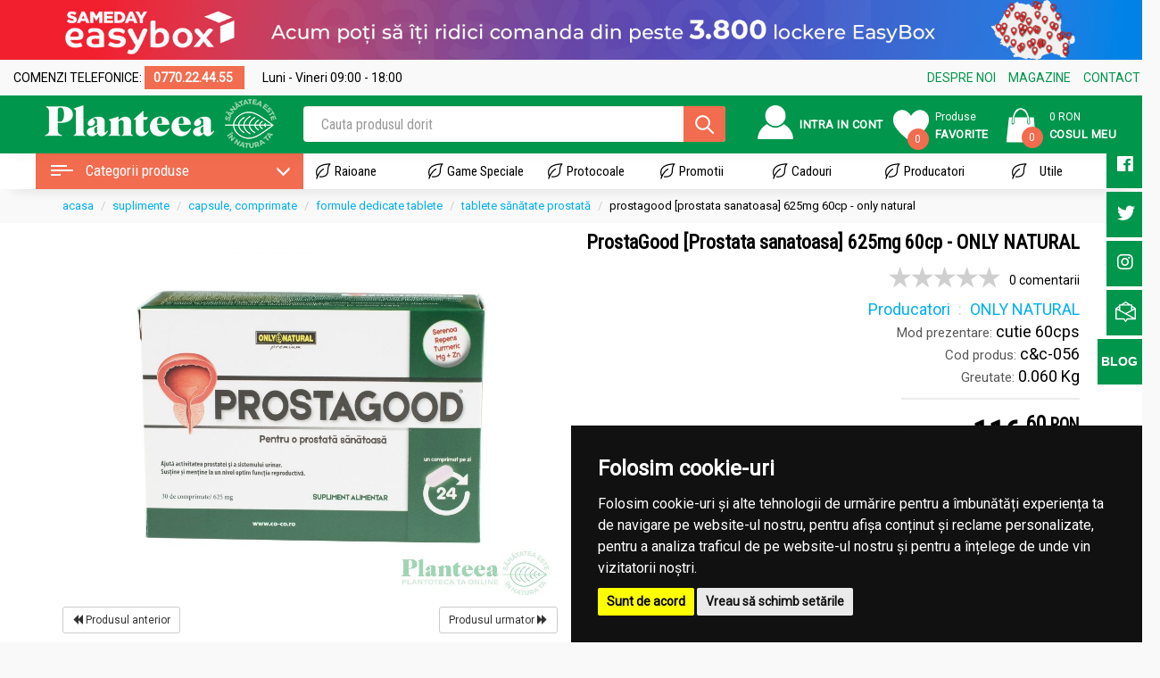

--- FILE ---
content_type: text/html; charset=UTF-8
request_url: https://www.planteea.ro/prostagood-60cps-only-natural/
body_size: 25824
content:
<!DOCTYPE html> <html lang="ro"> <head> <base href="https://www.planteea.ro/" /> <title>ProstaGood [Prostata sanatoasa] 625mg 60cp - Only natural, pret 116,6 lei - Planteea</title> <meta name="description" content="Prostagood 60cps - ONLY NATURAL
PROSTAGOOD ajuta la refacerea prostatei, la mentinerea functiei urinare la barbati si a functiei reproduct..." /> <meta http-equiv="Content-Type" content="text/html; charset=utf-8" /> <meta name="robots" content="index,follow"/> <meta property="og:image" content="https://www.planteea.ro/userfiles/cache/res_88232047837bc905ec433bf40d0a213a_full-1024x768-limit-cb61c.jpg"/> <meta name="viewport" content="width=device-width, initial-scale=1.0, user-scalable=no"> <meta name="p:domain_verify" content="ca094e9d423f87d40f519790aa37804d"/> <meta name="facebook-domain-verification" content="4fy5gym9ntsob3285tzzwwvp9nbimg" /> <meta name="google-site-verification" content="I4s4SV23UTuvRgEmZ4g7RniY0XSSzvbOYJRyiM8aztw" /> <link rel="canonical" href="https://www.planteea.ro/prostagood-60cps-only-natural/"/> <link rel="preload" href="https://www.planteea.ro/template/css/custom.css" as="style"> <link rel="preload" href="https://www.planteea.ro/template/js/script.js" as="script"> <link rel="preload" href="https://www.planteea.ro/template/fonts/glyphicons-halflings-regular.woff2" as="font" type="font/woff2"> <link rel="preload" href="https://www.planteea.ro/template/css/bootstrap.min.css" as="style"> <link rel="preload" href="https://use.fontawesome.com/releases/v5.7.2/css/all.css" as="style" crossorigin> <link href="https://www.planteea.ro/template/css/bootstrap.min.css?v=3.4.2" rel="stylesheet" media="screen"> <link rel="stylesheet" href="https://use.fontawesome.com/releases/v5.7.2/css/all.css" integrity="sha384-fnmOCqbTlWIlj8LyTjo7mOUStjsKC4pOpQbqyi7RrhN7udi9RwhKkMHpvLbHG9Sr" crossorigin="anonymous"> <link href="https://www.planteea.ro/template/css/custom.css?v=3.4.2" rel="stylesheet" media="screen"> <link href="https://www.planteea.ro/template/css/swiper.min.css?v=3.4.2" rel="stylesheet" media="screen"> <!--[if lt IE 9]>
<script type="text/javascript" src="https://oss.maxcdn.com/html5shiv/3.7.3/html5shiv.min.js"></script>
<script type="text/javascript" src="https://oss.maxcdn.com/respond/1.4.2/respond.min.js"></script>
<![endif]--> <script>
    var currency = 'lei',
        baseURL = 'https://www.planteea.ro/',
        pref = '';
</script> </head> <body class="pagina-detalii-produs"> <script>
!function(f,b,e,v,n,t,s)
{if(f.fbq)return;n=f.fbq=function(){n.callMethod?
n.callMethod.apply(n,arguments):n.queue.push(arguments)};
if(!f._fbq)f._fbq=n;n.push=n;n.loaded=!0;n.version='2.0';
n.queue=[];t=b.createElement(e);t.async=!0;
t.src=v;s=b.getElementsByTagName(e)[0];
s.parentNode.insertBefore(t,s)}(window,document,'script',
'https://connect.facebook.net/en_US/fbevents.js');
 fbq('init', '751426908858110');
fbq('track', 'PageView');
</script> <noscript> <img height="1" width="1" src="https://www.facebook.com/tr?id=751426908858110
&ev=PageView
&noscript=1"/> </noscript> <script>
    (function(h,o,t,j,a,r){
        h.hj=h.hj||function(){(h.hj.q=h.hj.q||[]).push(arguments)};
        h._hjSettings={hjid:2835898,hjsv:6};
        a=o.getElementsByTagName('head')[0];
        r=o.createElement('script');r.async=1;
        r.src=t+h._hjSettings.hjid+j+h._hjSettings.hjsv;
        a.appendChild(r);
    })(window,document,'https://static.hotjar.com/c/hotjar-','.js?sv=');
</script> <script async type="text/javascript" src="https://www.googletagmanager.com/gtag/js?id=UA-60272130-1" ></script> <script>

    </script> <script cookie-consent="tracking">
        window.dataLayer = window.dataLayer || [];
        function gtag() {
            dataLayer.push(arguments);
        }
        gtag('js', new Date());
        gtag('config', 'UA-60272130-1');

        (function (i, s, o, g, r, a, m) {
            i['GoogleAnalyticsObject'] = r;
            i[r] = i[r] || function () {
                (i[r].q = i[r].q || []).push(arguments)
            }, i[r].l = 1 * new Date();
            a = s.createElement(o),
                m = s.getElementsByTagName(o)[0];
            a.async = 1;
            a.src = g;
            m.parentNode.insertBefore(a, m)
        })(window, document, 'script', '//www.google-analytics.com/analytics.js', 'ga');
        ga('create', 'UA-60272130-1', 'auto'); // planteea
        // ga('send', 'pageview');

        if (typeof _plt_callBacks !== "undefined" && typeof _plt_callBacks.ga !== "undefined") {
            for (var idx=0, len = _plt_callBacks.ga.length; idx < len; idx++) {
                typeof _plt_callBacks.ga[idx] === "function" && _plt_callBacks.ga[idx]();
            }
        }

        gtag('config', 'AW-385166027');  
         //Google tag Analytics 4(gtag.js)
        gtag('config', 'G-KW2R3JWXSY');


      //var purchase = null || {};
      //var $items = [];
      //for (var index in purchase.cartItems) {
      //    if (purchase.cartItems.hasOwnProperty(index)) {
      //        $items.push({
      //            id: "" + purchase.cartItems[index].id,
      //            name: "" + purchase.cartItems[index].name,
      //            price:  purchase.cartItems[index].price,
      //            quantity: purchase.cartItems[index].quantity
      //        });
      //    }
      //}
//
      //purchase.orderId = 5;
      //purchase.sum=10;
      //purchase.transport=1;
//
      //gtag("event", "purchase", {
      //        transaction_id: 'T1' + purchase.orderId,
      //        affiliation: "Planteea",
      //        value:purchase.sum,
      //        tax:  0,
      //        shipping: purchase.transport,
      //        currency: "RON",
      //        items: $items
      //    }); 
           
    </script> <script type="application/ld+json">
        {
            "@context": "http://schema.org",
            "@type": "Organization",
            "address": {
                "@type": "PostalAddress",
                "addressCountry": "RO",
                "addressLocality": "Bucuresti",
                "addressRegion": "Sector 2",
                "postalCode": "061076",
                "streetAddress": "Bulevardul Iuliu Maniu, nr. 19"
            },
            "url": "https://www.planteea.ro",
            "logo": "https://www.planteea.ro/template/images/logo-planteea.png",
            "vatID": "15381779",
            "email": "contact(at)planteeea.ro",
            "telephone": "0770 224 455"
        }
    </script> <div class="banner-easybox"> <div class="banner-easybox-desktop"> <img src="https://www.planteea.ro/template/images/banner-easybox-desktop.jpg" alt="" /> </div> </div> <nav class="navbar navbar-default header-logo visible-sm visible-xs"> <div class="banner-easybox"> <div class="banner-easybox-mobile"> <img src="https://www.planteea.ro/template/images/banner-easybox-mob.jpg" alt="" /> </div> </div> <div class="container-fluid"> <div class="navbar-header"> <button type="button" class="navigation_details navbar-toggle collapsed" data-toggle="collapse" data-target="#navbar" aria-expanded="false" aria-controls="navbar"> <span class="sr-only">Toggle navigation</span> <span class="icon-bar"></span> <span class="icon-bar"></span> <span class="icon-bar"></span> </button> <a class="navbar-brand" href="https://www.planteea.ro/"> <img itemprop="logo" class="img-responsive" src="https://www.planteea.ro/template/css/media/logo-header.png" width="135" height="26"> </a> <ul class="misc-top-h"> <li class="top-favorite-n"> <a href="https://www.planteea.ro/users/login/" title="Favorite"> <div class="icon-cont-h"> <img class="icoana-fav-h" width="30" height="28" src="https://www.planteea.ro/template/css/media/user.svg" style="margin-top: 7px;"> </div> </a> </li> <li class="top-favorite-n"> <a href="https://www.planteea.ro/users/favorite/" title="Favorite"> <div class="icon-cont-h"> <img class="icoana-fav-h" width="30" height="40" src="https://www.planteea.ro/template/css/media/heart-header.svg"> </div> </a> </li> <li class="top-favorite-n "> <button type="button" class="cart_details navbar-toggle collapsed" data-toggle="collapse" data-target="#navCart" aria-expanded="false" aria-controls="navbar"> <a class="collapsed" data-target="#navCart" role="button"> <div class="icon-cont-h"> <img class="" width="40" height="40" src="https://www.planteea.ro/template/css/media/cart.svg"> <div class="fav-badge qty-cart-top">0</div> </div> <div class="text-cont-h text-cont-h-mobile"> <span class="titlu-fav-n total-cart-top ">0 lei</span><br> </div> </a> </button> </li> </ul> </div> <div id='navCart' class="navbar-collapse collapse block-scroll"> <div class="cart-table"> <table class="table table-condensed small table-list-products"> <thead> <tr> <th>Produs</th> <th>Buc</th> <th>Pret</th> </tr> </thead> <tbody> </tbody> </table> <table class="table table-condensed small"> <tbody> <tr class="success"> <td> <span class="num-products">Total 0 produse</span> <span class="pull-right price-products">0 lei</span> </td> </tr> <tr class="success"> <td> <a class="btn btn-success btn-sm btn-block" href="https://www.planteea.ro/cart/">Finalizeaza Comanda</a> </td> </tr> </tbody> </table> </div> </div> <div> <div class="search-menu"> <form id="searchMenuForm" action="https://www.planteea.ro/produse/"> <div class="live-search-field search-container" data-search-field-name="q" data-url="q.php"> <input type="text" value="" name="q" placeholder="Cauta produsul dorit" autocomplete="off"> <input type="submit" value=""> <div class='resultsList hidden'></div> </div> </form> </div> </div> <div id="navbar" class="navbar-collapse collapse navbar-fixed-side-left block-scroll"> <ul class="nav navbar-nav" id="topmenu"> <li class="category-container"> <a href="#" class="main-category-entry" style="display: inline-block; width: 50%; padding-right: 0;"><i class="glyphicon glyphicon-th-list"> </i> Categorii</a> <div class="search-criteria live-search-field" style="display: inline-block; width: 45%;" data-search-field-name="categorie" data-url="q.php?section=categories"> <input name="categorie" type="text" style="width: 100%; font-size: 13px;" placeholder="Cauta dupa nume" value="" autocomplete="off"> <div class='resultsList right scroll vh60'></div> </div> <ul class="child-categories hidden" style="background-color: #fff;"> </ul> </li> <li><a href="#" class="main-category-entry"><i class="glyphicon glyphicon-asterisk"> </i> Raioane</a> <ul class="child-categories hidden" style="background-color: #fff;"> </ul> </li> <li><a href="#" class="main-category-entry"><i class="glyphicon glyphicon-star"> </i> Game speciale</a> <ul class="child-categories hidden" style="background-color: #fff;"> </ul> </li> <li><a href="#" class="main-category-entry"><i class="glyphicon glyphicon-barcode"> </i> Promotii</a> <ul class="child-categories hidden" style="background-color: #fff;"> </ul> </li> <li><a class="main-category-entry" href="#"><i class="glyphicon glyphicon-gift"> </i> Cadouri</a> <ul class="child-categories hidden" style="background-color: #fff;"> </ul> </li> <li><a class="main-category-entry" href="https://www.planteea.ro/"><i class="glyphicon glyphicon-briefcase"> </i> Protocoale</a> <ul class="child-categories hidden" style="background-color: #fff;"> </ul> </li> <li> <a class="" href="https://www.planteea.ro/producatori"><i class="glyphicon glyphicon-folder-open"> </i> Producatori</a> </li> <li><a href="https://www.planteea.ro/users/favorite/"><i class="glyphicon glyphicon-heart"> </i> Favorite</a></li> <li><a href="https://www.planteea.ro/users/wishlist/"><i class="glyphicon glyphicon-indent-right"> </i> Wishlist</a></li> <li class="dropdown"> <a class="dropdown-toggle" data-toggle="dropdown" role="button" aria-haspopup="true" aria-expanded="false" href="https://www.planteea.ro/utile/" title="Utile"><i class="glyphicon glyphicon-lock"> </i> Utile <span class="caret"></span></a> <ul class="dropdown-menu"> <li><a href="https://www.planteea.ro/index-articole/2/index-plante-medicinale/" title="Index plante medicinale">Index plante medicinale</a></li> <li><a href="https://www.planteea.ro/index-articole/3/anatomia-corpului-uman/" title="Anatomia corpului uman">Anatomia corpului uman</a></li> <li><a href="https://www.planteea.ro/index-articole/4/totul-despre-e-uri/" title="Totul despre E-uri">Totul despre E-uri</a></li> <li><a href="https://www.planteea.ro/index-articole/1/articole/" title="Articole">Articole</a></li> <li><a href="https://www.planteea.ro/index-articole/9/reglementari-actuale-covid-19/" title="Reglementări Actuale COVID-19">Reglementări Actuale COVID-19</a></li> </ul> </li> <li class="dropdown"> <a class="dropdown-toggle" data-toggle="dropdown" role="button" aria-haspopup="true" aria-expanded="false" href="https://www.planteea.ro/magazine/" title="Magazine"><i class="glyphicon glyphicon-random"> </i> Magazine <span class="caret"></span></a> <ul class="dropdown-menu"> <li><a href="https://www.planteea.ro/magazin/5/p1-gorjului-iuliu-maniu/" title="P1 Gorjului (Iuliu Maniu)">P1 Gorjului (Iuliu Maniu)</a></li> <li><a href="https://www.planteea.ro/magazin/6/p2-veteranilor/" title="P2 Veteranilor">P2 Veteranilor</a></li> <li><a href="https://www.planteea.ro/magazin/7/p3-moghioros-mega-image/" title="P3 Moghioroș (Mega Image)">P3 Moghioroș (Mega Image)</a></li> <li><a href="https://www.planteea.ro/magazin/4/p5-piata-gorjului-cernisoara/" title="P5 piața Gorjului (Cernișoara)">P5 piața Gorjului (Cernișoara)</a></li> </ul> </li> <li class="dropdown"> <a href="#" class="dropdown-toggle" data-toggle="dropdown" role="button" aria-haspopup="true" aria-expanded="false"> <i class="glyphicon glyphicon-shopping-cart text-success"> </i> Cosul tau <span class="caret"></span></a> <ul class="dropdown-menu"> <li class="cart-table"> <table class="table table-condensed small table-list-products"> <thead> <tr> <th>Produs</th> <th>Buc</th> <th>Pret</th> </tr> </thead> <tbody> </tbody> </table> <table class="table table-condensed small"> <tbody> <tr class="success"> <td> <span class="num-products">Total 0 produse</span> <span class="pull-right price-products">0 RON</span> </td> </tr> <tr class="success"> <td> <a class="btn btn-success btn-sm btn-block" href="https://www.planteea.ro/cart/">Vezi cos</a> </td> </tr> </tbody> </table> </li> </ul> </li> </ul> </div> </div> <div class="top-bar-mobile container"> <div class="col-xs-5 xs-no-padding"> <span class='tel-phone'><i class="fas fa-phone"></i> <a href="tel:0770.22.44.55" onclick="ga('send','event', 'call-clicked', 'Telefon Header', '0770.22.44.55');return true;" > 0770.22.44.55</a> </span> </div> <div class="col-xs-7 xs-no-padding"> <span class='tel-phone' ><i class="far fa-clock"></i> Luni - Vineri 09:00 - 18:00 </span> </div> </div> </nav> <div class="top-header-cont" style="position: relative;"> <div class="top-info-h"> <div class="container" style="width: 1300px"> <div class="row"> <div class="col-md-5"> <div class="text-top-top-h"> <span style="margin-right: 20px;">COMENZI TELEFONICE: <span class='tel-desktop'> 0770.22.44.55 </span> </span> <span>Luni - Vineri 09:00 - 18:00</span> </div> </div> <div class="col-md-3"> </div> <div class="col-md-4"> <ul class="menu-top-top-h pull-right"> <li><a href="https://www.planteea.ro/despre-noi/" title="Despre noi">DESPRE NOI</a></li> <li><a href="https://www.planteea.ro/magazine/" title="Magazinele Planteea">MAGAZINE</a></li> <li><a href="https://www.planteea.ro/contact/" title="Contact planteea.ro">CONTACT</a></li> </ul> </div> </div> </div> </div> <div class="mega-search-c"> <div class="container"> <div class="fix-acasa"> <a href="https://www.planteea.ro/" title="▷ Plafar online ▷ Planteea"> <img class="icoana-fav-h" src="https://www.planteea.ro/template/css/media/acasa.svg" width="40" height="37"> </a> </div> <div class="row header-logo hidden-xs"> <div class="col-md-3"> <a href="https://www.planteea.ro/" title="▷ Plafar online ▷ Planteea"> <img itemprop="logo" src="https://www.planteea.ro/template/css/media/logo-header.png" width="260" height="55"> </a> </div> <div class="col-md-9 top-header"> <div class="row no-padding no-margin pe-fix"> <div class="col-sm-6 no-padding aliniere-vertical-mid "> <form id='productsSearchForm' action="https://www.planteea.ro/produse/" onsubmit="applySearchFormFilter(this)"> <div class="header-search-n live-search-field" data-search-field-name="q" data-url="q.php"> <input type="text" class="form-control" name="q" pattern=".{3,}" required title="3 caractre minim" value="" placeholder="Cauta produsul dorit" autocomplete="off"> <div class='resultsList hidden'></div> <button class="btn" type="submit"><img class="icoana-search" src="https://www.planteea.ro/template/css/media/search-ico.svg" width="21" height="21"></button> </div> </form> </div> <div class="col-sm-6 aliniere-vertical-mid"> <div class="row no-padding no-margin"> <ul class="misc-top-h"> <li class="top-favorite-n
                                                                                    "> <a class="titlu-fav-n-big" href="/users/login/" title="Conectare  cont utilizator"> <div class="icon-cont-h"> <img class="icoana-fav-h" src="https://www.planteea.ro/template/css/media/user.svg" width="40" height="38"> </div> <div class="text-cont-g">
                                                        Intra in cont
                                                    </div> </a> <div class='usermenu-content '> <ul class="dropdown-menu"> <li><a href="https://www.planteea.ro/cart/myOrders/">Comenzile mele</a></li> <li><a href="https://www.planteea.ro/users/favorite/">Favorite</a></li> <li><a href="https://www.planteea.ro/users/login/">Contul meu</a></li> <li><a href="https://www.planteea.ro/users/logout/">Logout</a></li> </ul> </div> </li> <li class="top-favorite-n"> <a href="https://www.planteea.ro/users/favorite/" title="Favorite"> <div class="icon-cont-h"> <img class="icoana-fav-h" src="https://www.planteea.ro/template/css/media/heart-header.svg" width="40" height="53"> <div class="fav-badge fav-total" data-fav-total='0'>0</div> </div> <div class="text-cont-h"> <span class="titlu-fav-n">Produse</span><br> <span class="titlu-fav-n-big">Favorite</span> </div> </a> </li> <li class="top-favorite-n" id="cart-container"> <a href="https://www.planteea.ro/cart/" title="0 produse in cos"> <div class="icon-cont-h "> <img class="" width="50" height="50" src="https://www.planteea.ro/template/css/media/cart.svg"> <div class="fav-badge qty-cart-top">0</div> </div> <div class="text-cont-h"> <span class="titlu-fav-n total-cart-top">0 RON</span><br> <span class="titlu-fav-n-big">Cosul Meu</span> </div> </a> </li> </ul> </div> </div> </div> </div> </div> </div> </div> <div class="mid-header-n"> <div class="hidden-sm hidden-xs"> <div class="menu-container"> <div class="container no-padding"> <div class="row"> <div class="col-md-3 no-padding" style="cursor: pointer;"> <div id="meniuCategoriiHandler" class="h3-box2" data-initial-colapse="" data-toggle="collapse" data-target="#meniuCategorii" aria-expanded="true"> <i class="page-open-mainmenu-icon"></i> <span style="vertical-align: middle;    font-family: 'Roboto Condensed', sans-serif;">Categorii produse</span> <i class="glyphicon glyphicon-large glyphicon-menu-down" style="margin-left: 10px; float: right; margin-right: 7px; line-height: 25px" id="menuGliph"></i> <div class="navigation collapse in" id="meniuCategorii"></div> </div> </div> <div class="col-md-9  no-padding"> <ul id="menu" class="main-menu"> <li id="raioaneContainer" class="navigation-menu-entry" data-initial-colapse
                                data-toggle="colapse" data-target="#meniuActiuni"><a href="#" class='main-top-nav'>Raioane</a> <div id="meniuActiuni" class="navigation big-navigation-menu"></div> </li> <li class="navigation-menu-entry" id="afectiuniContainer" data-toggle="colapse" data-target="#meniuAfectiuni"><a href="#" class='main-top-nav'>Game Speciale</a> <div id="meniuAfectiuni" class="navigation big-navigation-menu"></div> </li> <li class="navigation-menu-entry" id="protocoaleContainer" data-toggle="colapse" data-target="#meniuProtocoale"><a href="#" class='main-top-nav'>Protocoale</a> <div id="meniuProtocoale" class="navigation big-navigation-menu"></div> </li> <li class="navigation-menu-entry" id="promotiiContainer" data-toggle="colapse" data-target="#meniuPromotii"><a href="https://www.planteea.ro/oferte-prom/" class='main-top-nav'>Promotii</a> <div id="meniuPromotii" class="navigation big-navigation-menu"></div> </li> <li class="navigation-menu-entry" id="cadouriContainer" data-toggle="colapse" data-target="#meniuCadouri"><a href="#" class='main-top-nav'>Cadouri</a> <div id="meniuCadouri" class="navigation big-navigation-menu"></div> </li> <li class="navigation-menu-entry"> <a href="https://www.planteea.ro/producatori/" class='main-top-nav' title="Producatori">Producatori</a> </li> <li class="navigation-menu-entry small-navigation-menu"> <a href="https://www.planteea.ro/utile/" class='main-top-nav' >Utile</a> <ul> <li><small><a href="https://www.planteea.ro/index-articole/2/index-plante-medicinale/" title="Index plante medicinale">Index plante medicinale</a></small></li> <li><small><a href="https://www.planteea.ro/index-articole/3/anatomia-corpului-uman/" title="Anatomia corpului uman">Anatomia corpului uman</a></small></li> <li><small><a href="https://www.planteea.ro/index-articole/4/totul-despre-e-uri/" title="Totul despre E-uri">Totul despre E-uri</a></small></li> <li><small><a href="https://www.planteea.ro/index-articole/1/articole/" title="Articole">Articole</a></small></li> <li><small><a href="https://www.planteea.ro/index-articole/9/reglementari-actuale-covid-19/" title="Reglementări Actuale COVID-19">Reglementări Actuale COVID-19</a></small></li> </ul> </li> </ul> </div> </div> </div> </div> </div> </div> </div> <div class="container-fluid"> <div class="row"> <div class="col-md-12 section-bg"> <div class="row" itemscope itemtype="http://schema.org/Product"> <div class="container"> <div class="row"> <div class="col-sm-12"> <ol class="breadcrumb small" itemscope itemtype="//schema.org/BreadcrumbList"> <li itemprop="itemListElement" itemscope itemtype="//schema.org/ListItem"><a itemprop="item" href="https://www.planteea.ro/" title="Acasa"><span itemprop="name">Acasa</span></a><meta itemprop="position" content="1" /></li> <li itemprop="itemListElement" itemscope itemtype="//schema.org/ListItem"><a itemprop="item" href="https://www.planteea.ro/suplimente-naturale/" title="SUPLIMENTE"><span itemprop="name">SUPLIMENTE</span></a><meta itemprop="position" content="2" /></li> <li itemprop="itemListElement" itemscope itemtype="//schema.org/ListItem"><a itemprop="item" href="https://www.planteea.ro/capsule-comprimate/" title="Capsule, comprimate"><span itemprop="name">Capsule, comprimate</span></a><meta itemprop="position" content="3" /></li> <li itemprop="itemListElement" itemscope itemtype="//schema.org/ListItem"><a itemprop="item" href="https://www.planteea.ro/capsule-comprimate/formule-dedicate/" title="formule dedicate tablete"><span itemprop="name">formule dedicate tablete</span></a><meta itemprop="position" content="4" /></li> <li itemprop="itemListElement" itemscope itemtype="//schema.org/ListItem"><a itemprop="item" href="https://www.planteea.ro/suplimente/capsule-sanatatea-prostatei/" title="tablete sănătate prostată"><span itemprop="name">tablete sănătate prostată</span></a><meta itemprop="position" content="5" /></li> <li>ProstaGood [Prostata sanatoasa] 625mg 60cp - ONLY NATURAL</span></li> </ol> </div> </div> </div> <div class="produs-single-container produs-detalii"> <div class="container"> <div class="row"> <div class="col-sm-6 col-xs-12"> <div class="clearfix"></div> <div class="clearfix"></div> <div class="list-item hover-verde lightbox"> <a href="https://www.planteea.ro/userfiles/cache/res_88232047837bc905ec433bf40d0a213a_full-1024x768-limit-cb61c.jpg" rel="lightbox" data-gal="gal[pics]" title="ProstaGood [Prostata sanatoasa] 625mg 60cp - ONLY NATURAL"> <img itemprop="image" width="1024" height="768" src="https://www.planteea.ro/userfiles/cache/res_88232047837bc905ec433bf40d0a213a_full-1024x768-far-12bbb.jpg" alt="ProstaGood [Prostata sanatoasa] 625mg 60cp - ONLY NATURAL" id="img-53726"> </a> </div> <div class="row next-prod-container"> <div class="col-xs-6"> <a href="https://www.planteea.ro/prostenal-control-30tb-walmark/" class="btn btn-sm btn-default" title="Prostenal control 30cp - WALMARK"> <i class="glyphicon glyphicon-backward"></i> Produsul anterior</a> </div> <div class="col-xs-6 text-right"> <a href="https://www.planteea.ro/prostenal-night-30tb-walmark/" class="btn btn-sm btn-default" title="Prostenal night 30cp - WALMARK">
                                Produsul urmator <i class="glyphicon glyphicon-forward"></i></a> </div> </div> </div> <div class="col-sm-6 col-xs-12 produs-single-text-container"> <div class="row"> <div class="col-xs-12"> <h1 class="product-name" itemprop="name">ProstaGood [Prostata sanatoasa] 625mg 60cp - ONLY NATURAL</h1> <div id="product-message"></div> <div class="rating-holder-produs"> <ul class="star-rating" style='float:left;'> <li class="current-rating" style="width:0%;"></li> </ul> <p style='float:left;margin-left:10px;'> 0 comentarii</p> </div> </div> <div class="col-xs-12 marime-text17 " id="manufacturerBreadcrumb"> <ol itemscope itemtype="http://schema.org/BreadcrumbList"> <li itemprop="itemListElement" itemscope itemtype="http://schema.org/ListItem"> <a itemprop="item" href="https://www.planteea.ro/producatori"> <span itemprop="name">Producatori</span></a> <meta itemprop="position" content="1"/> </li> <li itemprop="itemListElement" itemscope itemtype="http://schema.org/ListItem"> <a itemprop="item" href="https://www.planteea.ro/produse/producator/only-natural" title="ONLY NATURAL"> <span itemprop="name">ONLY NATURAL</span></a> <meta itemprop="position" content="2"/> </li> </ol> </div> <div class="col-xs-12 marime-text17 "><span style="font-size: 15px;color: #000000a8;">Mod prezentare:</span> cutie 60cps</div> <div class="col-xs-12 marime-text17 "><span style="font-size: 15px;color: #000000a8;">Cod produs:</span> c&c-056</div> <div class="col-xs-12 marime-text17 "><span style="font-size: 15px;color: #000000a8;">Greutate:</span> 0.060 Kg</div> <div class="clearfix"></div> <hr align="right"> <div class="clearfix"></div> <div class="col-xs-12" itemprop="offers" itemscope itemtype="http://schema.org/Offer"> <div class='pret-holder-total'> <span class="pret pret-mic" itemprop="price" content="116.6">
                            116.6                            <small class='currTopSmall' itemprop="priceCurrency" content="RON">RON</small> </span> <span class='pret-tva'>(TVA 21% inclus)</span> </div> <link itemprop="availability" href="//schema.org/PreOrder"/> </div> <div class="col-xs-12"> <div class="stoc-p">
                                                  Stoc furnizor
                            <br> <span class="required">În funcție de furnizor și stocul acestuia, timpul de livrare se poate prelungi.</span> </div> </div> <div class="clearfix"></div> <div class="clearfix"></div> <div class="spatiu-btns-20"> </div> <div class="clearfix"></div> <div class="col-sm-6 col-xs-4 text-center margin-alteration" style="height: 60px;"> <div class="quantity"> <input type="number" min="1" max="999" step="1" value="1" name="quantity" id="exampleInputAmount"> </div> </div> <div class="buton-offset-p col-sm-6 col-xs-8"> <div class="holder-icoana-cart"> <img class="icoana-cart" src="../template/css/media/cart.svg" width="33" height="33" /> </div> <a class="add-to-cart" data-img-target="#img-53726" data-id="53726" data-quantity-target="#exampleInputAmount">
                                 Adauga in cos
                            </a> </div> <div class="clearfix"></div> <div class="spatiu-btns-20"> </div> <div class="clearfix"></div> <div class="buton-offset-p favorite-single col-md-6  "> <a href="#" data-id = "53726" class=" add_to_favourite " title="Favorit"> <img class="icoana-heart" width="25" height="33" id='favIcon-53726' data-heart='empty' src="../template/css/media/heart-empty.svg" /> <img class="icoana-heart on-hover-ff" width="25" height="33" src="../template/css/media/heart.svg" /> <span class="on-hover-ff-span" id='favIconHover-53726'>Adauga la Favorite</span> </a> </div> <div class="spatiu-btns-20 show-this-mobile"> </div> <div class="buton-offset-p favorite-single col-md-6"> <a href="https://www.planteea.ro/cart/addWishlist/53726" class="" ><img width='25' height='25' class="icoana-wish" src="../template/css/media/wishlist.svg" />
                        Adauga la Wishlist
                                            </a> </div> <div class="clearfix"></div> <div class="spatiu-btns-20"> </div> <div class="clearfix"></div> <div class="col-md-12"> <a href="javascript:shareFB('https://www.planteea.ro/prostagood-60cps-only-natural/')" style="color:#000;">Distribuie produsul pe Facebook</a> </div> <div class="clearfix"></div> <hr align="right"> <div class="clearfix"></div> <div class="col-md-12"><p style="font-size: 17px;"> LIVRARE GRATUITA in tara pentru comenzile de peste 250 RON</p></div> <div class="col-md-12"><p class="marime-text17"><b>Poti comanda si telefonic la: <a href="tel:+40770224455" onclick="ga('send','event', 'call-clicked', 'Telefon Produs', '0770224455');return true;" class='product-phone'>0770.22.44.55</a></b></p></div> </div> </div> </div> </div> <div class="product-single-stuffs"> <div class="container"> <div class="col-xs-12 no-padding"> <div class=" panel section-bg-0"> <div class="panel-heading"> <h2 class=" panel-title">Specificatii <span>ProstaGood [Prostata sanatoasa] 625mg 60cp - ONLY NATURAL</span></h2> <a class="glyphicon collapsed specs-btn btn" data-toggle="collapse" href="#colapseMobile" role="button" aria-expanded="false" aria-controls="colapseMobile"></a> </div> <div class=" panel-body" id="colapseMobile"> <div class="row"> <div class="col-md-6 col-xs-12"> <div class="well-smx"> <span style="font-size: 15px;color: #000000a8;">Categorie produs:</span> <span>
                                                                                                                                     Suplimente solide                                                
                                                                                                                            </span> </div> </div> <div class="col-md-6 col-xs-12"> <div class="well-smx"> <span style="font-size: 15px;color: #000000a8;">Subcategorie produs:</span> <span>
                                                                                                                                     Capsule, comprimate, dropsuri                                                
                                                                                                                            </span> </div> </div> <div class="col-md-6 col-xs-12"> <div class="well-smx"> <span style="font-size: 15px;color: #000000a8;">Tip produs:</span> <span>
                                                                                                                                     Capsule,                                                 
                                                                                                                                                                                Comprimate                                                
                                                                                                                            </span> </div> </div> <div class="col-md-6 col-xs-12"> <div class="well-smx"> <span style="font-size: 15px;color: #000000a8;">Certificare:</span> <span>
                                                                                                                                     convenţional                                                
                                                                                                                            </span> </div> </div> <div class="col-md-6 col-xs-12"> <div class="well-smx"> <span style="font-size: 15px;color: #000000a8;">Mod utilizare:</span> <span>
                                                                                                                                     uz intern                                                
                                                                                                                            </span> </div> </div> <div class="col-md-6 col-xs-12"> <div class="well-smx"> <span style="font-size: 15px;color: #000000a8;">Alergeni:</span> <span>
                                                                                                                                     fără drojdie,                                                 
                                                                                                                                                                                fără gluten,                                                 
                                                                                                                                                                                fără ou                                                
                                                                                                                            </span> </div> </div> <div class="col-md-6 col-xs-12"> <div class="well-smx"> <span style="font-size: 15px;color: #000000a8;">Regim:</span> <span>
                                                                                                                                     fără zahăr,                                                 
                                                                                                                                                                                fără sare                                                
                                                                                                                            </span> </div> </div> <div class="col-md-6 col-xs-12"> <div class="well-smx"> <span style="font-size: 15px;color: #000000a8;">Arie terapeutică:</span> <span>
                                                                                                                                     Sistem uro-renal                                                
                                                                                                                            </span> </div> </div> <div class="col-md-6 col-xs-12"> <div class="well-smx"> <span style="font-size: 15px;color: #000000a8;">Beneficii:</span> <span>
                                                                                                                                     Sănătate prostată                                                
                                                                                                                            </span> </div> </div> <div class="col-md-6 col-xs-12"> <div class="well-smx"> <span style="font-size: 15px;color: #000000a8;">Cantitate, volum, gramaj:</span> <span>
                                                                                                                                     60 tb                                                
                                                                                                                            </span> </div> </div> <div class="col-md-6 col-xs-12"> <div class="well-smx"> <span style="font-size: 15px;color: #000000a8;">Format, ambalaj:</span> <span>
                                                                                                                                     ambalaj carton,                                                 
                                                                                                                                                                                blister                                                
                                                                                                                            </span> </div> </div> <div class="col-md-6 col-xs-12"> <div class="well-smx"> <span style="font-size: 15px;color: #000000a8;">Brand:</span> <span> <a href='https://www.planteea.ro/produse/producator/only-natural'> 
                                                                                            ONLY NATURAL                                                
                                                                                            </a> </span> </div> </div> </div> </div> </div> <div class="sidebar-box "> <div class=" panel section-bg-0 "> <div class="panel-heading"> <h2 class=" panel-title">Descriere produs <span>ProstaGood [Prostata sanatoasa] 625mg 60cp - ONLY NATURAL</span></h2> </div> <div class=" panel-body contentul" itemprop="description"> <p><strong>Prostagood 60cps - ONLY NATURAL</strong></p> <p><span>PROSTAGOOD</span><span> ajuta la refacerea prostatei, la mentinerea functiei urinare la barbati si a functiei reproductive a acestora si este eficient ca adjuvant in hiperplazia benigna de prostata.</span></p> <p><span>PROSTAGOOD</span><span> este un supliment alimentar pentru prostata, recomandat pentru prostatita acuta si cronica si in cazul prostatei marite.</span></p> </div> </div> <div class=" panel section-bg-0"> <div class="panel-heading"> <h2 class=" panel-title">Ingrediente: <span>ProstaGood [Prostata sanatoasa] 625mg 60cp - ONLY NATURAL</span></h2> </div> <div class=" panel-body contentul"> <p><span>Extract uscat 4:1 din fruct de Palmier-pitic (Serenoa repens); oxid de magneziu; agenti de incarcare: lactoza monohidrat, polivinilpirolidona; extract uscat din radacina de Turmeric (Curcuma longa) standardizat la 95% cucurmin; agenti antiaglomeranti: talc, dioxid de siliciu coloidal anhidru, stearat de magneziu; stabilizator: croscarmeloza sodica; oxid de zinc.</span></p> </div> </div> <div class=" panel section-bg-0"> <div class="panel-heading"> <h2 class=" panel-title">Acțiuni și recomandări: <span>ProstaGood [Prostata sanatoasa] 625mg 60cp - ONLY NATURAL</span></h2> </div> <div class=" panel-body contentul"> <ul> <li><span>Substantele active din ProstaGood sunt extractul de Palmier-pitic (saw palmetto sau serenoa repens), extractul de turmeric, magneziul si zincul.</span></li> <li><span>Extractul de Palmier-pitic</span><span> ajuta la mentinerea functiei urinare la barbati si la mentinerea functiei reproductive a acestora.</span></li> <li><span>Curcurminul</span><span> din extractul de Turmeric usureaza durerile musculare si articulare, sustine functionarea normala a sistemului nervos si capacitatea de autoaparare a organismului, creste rezistenta la factorii alergenici si ajuta la neutralizarea radicalilor liberi.</span></li> <li><span>Magneziul</span><span> contribuie la sinteza normala a proteinelor, la procesul de diviziune celulara. De asemenea, contribuie la reducerea oboselii si extenuarii, la echilibrul electrolitic si la metabolismul energetic normal.</span></li> <li><span>Zincul</span><span> contribuie la protejarea celulelor impotriva stresului oxidativ si la functionarea normala a sistemului imunitar.</span></li> <li>Contribuie, la fel ca si magneziul, la sinteza normala a proteinelor si la procesul de diviziune celulara. In plus, contribuie la sinteza normala de ADN si la mentinerea fertilitatii si reproducerii normale.</li> </ul> </div> </div> <div class=" panel section-bg-0"> <div class="panel-heading"> <h2 class=" panel-title">Precauții, atenționări și sfaturi: <span>ProstaGood [Prostata sanatoasa] 625mg 60cp - ONLY NATURAL</span></h2> </div> <div class=" panel-body contentul"> <p><span>Contine lactoza!</span></p> <p><span>A nu se lasa la indemana si la vederea copiilor mici.</span></p> <p><span>A nu se depasi doza recomandata pentru consumul zilnic.</span></p> <p><span>Suplimentul alimentar nu trebuie sa inlocuiasca o dieta variata si echilibrata si un stil de viata sanatos.</span></p> <p><span>A nu se utiliza de catre persoanele cu intoleranta la lactoza sau sensibilitate la oricare dintre ingrediente.</span></p> <p><span>A nu se utiliza de catre persoanele diagnosticate cu inflamatii ale rinichilor si/sau hipertiroidism.</span></p> <p><span>Daca suferiti de afectiuni cronice sau urmati un tratament medicamentos de lunga durata, cereti sfatul medicului inaintea utilizarii suplimentului alimentar.</span></p> <p><span>A nu se utiliza mai mult de 6 luni consecutiv.</span></p> <p><span>Contraindicat copiilor si tinerilor sub 18 ani, precum si femeilor insarcinate sau care alapteaza.</span></p> <p><span>A se pastra la temperaturi sub 25°C, in ambalajul original.</span></p> <p><span>A se utiliza, de preferinta, inainte de sfarsitul perioadei inscrise pe ambalaj (EXP).</span></p> </div> </div> <div class=" panel section-bg-0"> <div class="panel-heading"> <h2 class=" panel-title">Mod de administrare: <span>ProstaGood [Prostata sanatoasa] 625mg 60cp - ONLY NATURAL</span></h2> </div> <div class=" panel-body contentul"> <p><span>Doza recomandata este de un comprimat pe zi, la aceeasi ora sau conform recomandarii consultantului de specialitate.</span></p> <p><span>Comprimatele se vor inghiti cu o cantitate suficienta de apa, dupa masa.</span></p> </div> </div> <p class="read-more"><a href="#" class="button">Citeste mai mult</a></p> </div> <div class='col-sm-12 section-bg no-padding'> <div class='special1-bg'> <div class="container fara-padding-res"> <div class='special1-rel'> <span class="special1"> <div class="col-md-8 col-xs-12"><span class="like-h3 block">Produse ONLY NATURAL:</span></div> <div class="col-md-4 col-xs-12"><a href="https://www.planteea.ro/produse/producator/only-natural">Vezi toate produsele ONLY NATURAL &gt;</a> </div> </span> </div> </div> </div> </div> <div class="container oh"> <div class="slider-top-vanzari slider-prod-style"> <div class="swiper-wrapper"> <div class="swiper-slide"> <div class="list-item text-center"> <div class="favorite-p"> <a data-id = "55736" href="#" class="fav-icon add_to_favourite"> <img class="icoana-heart" width="25" height="33" id='favIcon-55736' data-heart='empty' src="../template/css/media/heart-empty.svg" /> <img class="icoana-heart on-hover-ff" width="25" height="33" src="../template/css/media/heart.svg" /> <span class="on-hover-ff-span" id='favIconHover-55736'>Adauga la Favorite</span> </a> </div> <a href="https://www.planteea.ro/urigood-30cps-only-natural/" style="text-decoration: none;"> <img loading="lazy" src="https://www.planteea.ro/userfiles/cache/cutie30comp1crop-116x116-far-e167f.webp" alt="UriGood 550mg 30cp - ONLY NATURAL" width="116" height="116" class="img-responsive" loading="lazy" id="img-53726" data-wm="0" /> </a> <h3 class="titlu-produs-n"><a href="https://www.planteea.ro/urigood-30cps-only-natural/" title="UriGood 550mg 30cp - ONLY NATURAL">UriGood 550mg 30cp - ONLY NATURAL</a></h3> <div class='pret-holder-total'> <span class="pret pret-mic" itemprop="price" content="39.0">
                    39.0                    <small class='currTopSmall' itemprop="priceCurrency" content="RON">RON</small> </span> </div> <div class="stoc-p"> <p>Stoc limitat</p> </div> <div class='star-holder'> </div> <div class="buton-offset-p"> <div style='width: 100%;max-width: 170px;margin: 0 auto; margin-bottom:10px;min-height: 23px;'> <div class="amount_qty"> <div class="dropdown"> <select data-pid='55736' onchange="if(this.options[this.selectedIndex].value=='customOption'){toggleField(this,this.nextSibling); this.selectedIndex='0';}" id="quantity_55736" name='quantity' > <option value='1'>1</option> <option value='2'>2</option> <option value='3'>3</option> <option value='4'>4</option> <option value='5'>5</option> <option value='6'>6</option> <option value='7'>7</option> <option value='8'>8</option> <option value='9'>9</option> <option value="customOption">Mai mult</option> </select><input type='number' data-pid='55736' name='quantity' class='qty_input' style="display:none;" disabled="disabled" onblur="if(this.value==''){toggleField(this,this.previousSibling);}"> </div> </div> <a href="javascript:;" onclick="check_stoc('55736', '1',this);" class="btn  add-to-cart" data-id="55736" data-name="UriGood 550mg 30cp - ONLY NATURAL" data-price="39.0" data-img-target="#img-55736" data-quantity-target="#quantity_55736" data-discount="-" > <span>Adauga</span> <i class="glyphicon glyphicon-shopping-cart"> </i> </a> </div> <form id="cart55736" action="https://www.planteea.ro/cart/add" method="post"> <input type="hidden" value="55736" name="id"> <input type="hidden" name="quantity" value="1"> </form> </div> </div> </div> </div> <div class="swiper-arrow swiper-button-arrow-prev"></div> <div class="swiper-arrow swiper-button-arrow-next"></div> </div> </div> <div class='col-sm-12 section-bg no-padding'> <div class='special1-bg'> <div class="container fara-padding-res"> <div class='special1-rel'> <span class="special1"> <div class="col-md-8 col-xs-9"><span class="like-h3 block">Cumparate frecvent impreuna:</span></div> </span> </div> </div> </div> </div> <div class="container oh"> <div class="slider-top-vanzari slider-prod-style"> <div class="swiper-wrapper"> <div class="swiper-slide"> <div class="list-item text-center"> <div class="favorite-p"> <a data-id = "1338" href="#" class="fav-icon add_to_favourite"> <img class="icoana-heart" width="25" height="33" id='favIcon-1338' data-heart='empty' src="../template/css/media/heart-empty.svg" /> <img class="icoana-heart on-hover-ff" width="25" height="33" src="../template/css/media/heart.svg" /> <span class="on-hover-ff-span" id='favIconHover-1338'>Adauga la Favorite</span> </a> </div> <a href="https://www.planteea.ro/balsam-galbenele-vaselina-melkfett-250ml-quartett/" style="text-decoration: none;"> <img loading="lazy" src="https://www.planteea.ro/userfiles/cache/ReAmQuartettMelkfettmitRingelblumen-116x116-far-26510.webp" alt="Melkfett galbenele 250ml - QUARTETT" width="116" height="116" class="img-responsive" loading="lazy" id="img-53726" data-wm="0" /> </a> <h3 class="titlu-produs-n"><a href="https://www.planteea.ro/balsam-galbenele-vaselina-melkfett-250ml-quartett/" title="Melkfett galbenele 250ml - QUARTETT">Melkfett galbenele 250ml - QUARTETT</a></h3> <div class='pret-holder-total'> <span class="pret pret-mic" itemprop="price" content="15.0">
                    15.0                    <small class='currTopSmall' itemprop="priceCurrency" content="RON">RON</small> </span> </div> <div class="stoc-p"> <p class='instoc'>In stoc</p> </div> <div class='star-holder'> </div> <div class="buton-offset-p"> <div style='width: 100%;max-width: 170px;margin: 0 auto; margin-bottom:10px;min-height: 23px;'> <div class="amount_qty"> <div class="dropdown"> <select data-pid='1338' onchange="if(this.options[this.selectedIndex].value=='customOption'){toggleField(this,this.nextSibling); this.selectedIndex='0';}" id="quantity_1338" name='quantity' > <option value='1'>1</option> <option value='2'>2</option> <option value='3'>3</option> <option value='4'>4</option> <option value='5'>5</option> <option value='6'>6</option> <option value='7'>7</option> <option value='8'>8</option> <option value='9'>9</option> <option value="customOption">Mai mult</option> </select><input type='number' data-pid='1338' name='quantity' class='qty_input' style="display:none;" disabled="disabled" onblur="if(this.value==''){toggleField(this,this.previousSibling);}"> </div> </div> <a href="javascript:;" onclick="check_stoc('1338', '1',this);" class="btn  add-to-cart" data-id="1338" data-name="Melkfett galbenele 250ml - QUARTETT" data-qs_section='cumparate_impreuna_pagina_produs' data-price="15.0" data-img-target="#img-1338" data-quantity-target="#quantity_1338" data-discount="-" > <span>Adauga</span> <i class="glyphicon glyphicon-shopping-cart"> </i> </a> </div> <form id="cart1338" action="https://www.planteea.ro/cart/add" method="post"> <input type="hidden" value="1338" name="id"> <input type="hidden" name="quantity" value="1"> </form> </div> </div> </div> <div class="swiper-slide"> <div class="list-item text-center"> <div class="favorite-p"> <a data-id = "41301" href="#" class="fav-icon add_to_favourite"> <img class="icoana-heart" width="25" height="33" id='favIcon-41301' data-heart='empty' src="../template/css/media/heart-empty.svg" /> <img class="icoana-heart on-hover-ff" width="25" height="33" src="../template/css/media/heart.svg" /> <span class="on-hover-ff-span" id='favIconHover-41301'>Adauga la Favorite</span> </a> </div> <a href="https://www.planteea.ro/masca-par-restructuranta-keratin-450ml-gerocossen/" style="text-decoration: none;"> <img loading="lazy" src="https://www.planteea.ro/userfiles/cache/mascakeratinagerocossen.1505467683-116x116-far-affe6.webp" alt="Masca par restructuranta Keratin+ 450ml - GEROCOSSEN" width="116" height="116" class="img-responsive" loading="lazy" id="img-53726" data-wm="0" /> </a> <h3 class="titlu-produs-n"><a href="https://www.planteea.ro/masca-par-restructuranta-keratin-450ml-gerocossen/" title="Masca par restructuranta Keratin+ 450ml - GEROCOSSEN">Masca par restructuranta Keratin+ 450ml - GEROCOSSEN</a></h3> <div class='pret-holder-total'> <span class="pret pret-mic" itemprop="price" content="38.8">
                    38.8                    <small class='currTopSmall' itemprop="priceCurrency" content="RON">RON</small> </span> </div> <div class="stoc-p"> <p class='instoc'>In stoc</p> </div> <div class='star-holder'> </div> <div class="buton-offset-p"> <div style='width: 100%;max-width: 170px;margin: 0 auto; margin-bottom:10px;min-height: 23px;'> <div class="amount_qty"> <div class="dropdown"> <select data-pid='41301' onchange="if(this.options[this.selectedIndex].value=='customOption'){toggleField(this,this.nextSibling); this.selectedIndex='0';}" id="quantity_41301" name='quantity' > <option value='1'>1</option> <option value='2'>2</option> <option value='3'>3</option> <option value='4'>4</option> <option value='5'>5</option> <option value='6'>6</option> <option value='7'>7</option> <option value='8'>8</option> <option value='9'>9</option> <option value="customOption">Mai mult</option> </select><input type='number' data-pid='41301' name='quantity' class='qty_input' style="display:none;" disabled="disabled" onblur="if(this.value==''){toggleField(this,this.previousSibling);}"> </div> </div> <a href="javascript:;" onclick="check_stoc('41301', '1',this);" class="btn  add-to-cart" data-id="41301" data-name="Masca par restructuranta Keratin+ 450ml - GEROCOSSEN" data-qs_section='cumparate_impreuna_pagina_produs' data-price="38.8" data-img-target="#img-41301" data-quantity-target="#quantity_41301" data-discount="-" > <span>Adauga</span> <i class="glyphicon glyphicon-shopping-cart"> </i> </a> </div> <form id="cart41301" action="https://www.planteea.ro/cart/add" method="post"> <input type="hidden" value="41301" name="id"> <input type="hidden" name="quantity" value="1"> </form> </div> </div> </div> <div class="swiper-slide"> <div class="list-item text-center"> <div class="favorite-p"> <a data-id = "2823" href="#" class="fav-icon add_to_favourite"> <img class="icoana-heart" width="25" height="33" id='favIcon-2823' data-heart='empty' src="../template/css/media/heart-empty.svg" /> <img class="icoana-heart on-hover-ff" width="25" height="33" src="../template/css/media/heart.svg" /> <span class="on-hover-ff-span" id='favIconHover-2823'>Adauga la Favorite</span> </a> </div> <a href="https://www.planteea.ro/sirop-plantusin-forte-clasic-250ml-fares/" style="text-decoration: none;"> <img loading="lazy" src="https://www.planteea.ro/userfiles/cache/SiropPlantusinForte250mllformulaputernica1-116x116-far-5d2b6.webp" alt="Sirop Plantusin forte clasic 250ml - FARES" width="116" height="116" class="img-responsive" loading="lazy" id="img-53726" data-wm="0" /> </a> <h3 class="titlu-produs-n"><a href="https://www.planteea.ro/sirop-plantusin-forte-clasic-250ml-fares/" title="Sirop Plantusin forte clasic 250ml - FARES">Sirop Plantusin forte clasic 250ml - FARES</a></h3> <div class='pret-holder-total'> <del>39.9</del> <span class="pret pret-mic" itemprop="price" content="31.9">
                                        31.9                    <small class='currTopSmall' itemprop="priceCurrency" content="RON">RON</small> </span> </div> <div class="stoc-p"> <p class='instoc'>In stoc</p> </div> <div class='star-holder'> </div> <div class="buton-offset-p"> <div style='width: 100%;max-width: 170px;margin: 0 auto; margin-bottom:10px;min-height: 23px;'> <div class="amount_qty"> <div class="dropdown"> <select data-pid='2823' onchange="if(this.options[this.selectedIndex].value=='customOption'){toggleField(this,this.nextSibling); this.selectedIndex='0';}" id="quantity_2823" name='quantity' > <option value='1'>1</option> <option value='2'>2</option> <option value='3'>3</option> <option value='4'>4</option> <option value='5'>5</option> <option value='6'>6</option> <option value='7'>7</option> <option value='8'>8</option> <option value='9'>9</option> <option value="customOption">Mai mult</option> </select><input type='number' data-pid='2823' name='quantity' class='qty_input' style="display:none;" disabled="disabled" onblur="if(this.value==''){toggleField(this,this.previousSibling);}"> </div> </div> <a href="javascript:;" onclick="check_stoc('2823', '1',this);" class="btn  add-to-cart" data-id="2823" data-name="Sirop Plantusin forte clasic 250ml - FARES" data-qs_section='cumparate_impreuna_pagina_produs' data-price="31.9" data-img-target="#img-2823" data-quantity-target="#quantity_2823" data-discount="-" > <span>Adauga</span> <i class="glyphicon glyphicon-shopping-cart"> </i> </a> </div> <form id="cart2823" action="https://www.planteea.ro/cart/add" method="post"> <input type="hidden" value="2823" name="id"> <input type="hidden" name="quantity" value="1"> </form> </div> </div> </div> </div> <div class="swiper-arrow swiper-button-arrow-prev"></div> <div class="swiper-arrow swiper-button-arrow-next"></div> </div> </div> <div class=" panel section-bg-0"> <div class="panel-heading"> <h4 class=" panel-title">Review-uri (Păreri) <span class='review-counter'>(0 review-uri)</span></h4> </div> <div class="panel-body"> <div class="panel panel-default"> <div class="panel-body row"> <div class='col-md-7'> <div class="star-holder-left"> <div class='big-grade'>0.00</div> <div class='star-holder'> <ul class="star-rating" style="margin:0 auto"> <li class="current-rating" style="width:0%;"></li> </ul> </div> <span class='review-counter'>(0 review-uri)</span> </div> <div class="star-holder-center"> <div class="reviews-summary-container"> <div class="reviews-summary-bars rating-5-stars"> <span href="#" class="text-rating" data-value="5">
                                                                5 stele
                                                            </span> <span href="#" class="pb-progress" data-value="5"> <div class="progress"> <div class="progress-bar" role="progressbar" style="width: 0%"> </div> </div> </span> <span href="#" class="total_rating" data-value="5">0</span> </div> <div class="reviews-summary-bars rating-4-stars"> <span href="#" class="text-rating" data-value="4">
                                                                4 stele
                                                            </span> <span href="#" class="pb-progress" data-value="4"> <div class="progress"> <div class="progress-bar" role="progressbar" style="width: 0%"> </div> </div> </span> <span href="#" class="total_rating" data-value="4">0</span> </div> <div class="reviews-summary-bars rating-3-stars"> <span href="#" class="text-rating" data-value="3">
                                                                3 stele
                                                            </span> <span href="#" class="pb-progress" data-value="3"> <div class="progress"> <div class="progress-bar" role="progressbar" style="width: 0%"> </div> </div> </span> <span href="#" class="total_rating" data-value="3">0</span> </div> <div class="reviews-summary-bars rating-2-stars"> <span href="#" class="text-rating" data-value="2">
                                                                2 stele
                                                            </span> <span href="#" class="pb-progress" data-value="2"> <div class="progress"> <div class="progress-bar" role="progressbar" style="width: 0%"> </div> </div> </span> <span href="#" class="total_rating" data-value="2">0</span> </div> <div class="reviews-summary-bars rating-1-stars"> <span href="#" class="text-rating" data-value="1">
                                                                1 stea
                                                            </span> <span href="#" class="pb-progress" data-value="1"> <div class="progress"> <div class="progress-bar" role="progressbar" style="width: 0%"> </div> </div> </span> <span href="#" class="total_rating" data-value="1">0</span> </div> </div> </div> </div> <div class='col-md-5'> <div class="reviews-own-box"> <p class="box-title">Detii sau ai utilizat produsul?</p> <p class="text-gray">Spune-ti parerea acordand o nota produsului</p> <div class="star-rating-inner "> <ul class="star-rating"> <li class="current-rating" id="currentRatingSus" style="width:0%;"></li> <li><a href="javascript: void(0)" onclick="formGrade(1)" title="1 din 5" class="one-star">1</a></li> <li><a href="javascript: void(0)" onclick="formGrade(2)" title="2 din 5" class="two-stars">2</a></li> <li><a href="javascript: void(0)" onclick="formGrade(3)" title="3 din 5" class="three-stars">3</a></li> <li><a href="javascript: void(0)" onclick="formGrade(4)" title="4 din 5" class="four-stars">4</a></li> <li><a href="javascript: void(0)" onclick="formGrade(5)" title="5 din 5" class="five-stars">5</a></li> </ul> <input type="hidden" name="new-review" value="0"> <span class="strong acorda-nota">Acorda o nota</span> </div> <div class='clearfix'></div> <span onClick='SmoothScrollTo("#form-comment-0", 1000)' class="btn btn-primary btn-sm button-block-xs btn-nota">Adauga un review</span> </div> </div> </div> </div> </div> <div class=" panel-body" id="comments"> <div class="alert alert-warning alert-dismissible" role="alert"> <button type="button" class="close" data-dismiss="alert" aria-label="Close"><span aria-hidden="true">×</span></button>
        Nu exista nici un comentariu pentru acest produs.
    </div> </div> </div> <div class=' add-comment' > <button class="btn btn-primary btn-block" onClick='openCommentForm(0);' title="Adauga Comentariu">Adauga Comentariu nou</button> </div> <div class='closed-comment test' id='form-comment-0'> <form class="row" id="contact-form" action="test.php" method="post"> <div class="wrapper"> <div class="success">Comentariul a fost trimis! Va aparea dupa ce va fi aprobat de un moderator</div> <div class="col-sm-12"> <label class="nume"> <input type="text" value='' placeholder="Nume:" class="form-control"> <span class="error">*Acesta nu este un nume valid.</span> <span class="empty">*Acest camp este obligatoriu.</span> </label> </div> <div class="col-sm-12"> <label class="email doValidate"> <input type="text" name='email' value='' placeholder="Email:" class="form-control"> <span class='info'>*Adresa de e-mail NU va fi afisata pe site</span> <span class="error">*Acesta nu este un email valid.</span> <span class="empty">*Acest camp este obligatoriu.</span> </label> </div> <div class="col-sm-12"> <label class="grade notRequired"> <ul class="star-rating"> <li class="current-rating" id="currentRating" style="width:0%;"></li> <li><a href="javascript: void(0)" onclick="document.getElementById('grade').value=1;document.getElementById('currentRating').style.width='20%';" title="1 din 5" class="one-star">1</a></li> <li><a href="javascript: void(0)" onclick="document.getElementById('grade').value=2;document.getElementById('currentRating').style.width='40%';" title="2 din 5" class="two-stars">2</a></li> <li><a href="javascript: void(0)" onclick="document.getElementById('grade').value=3;document.getElementById('currentRating').style.width='60%';" title="3 din 5" class="three-stars">3</a></li> <li><a href="javascript: void(0)" onclick="document.getElementById('grade').value=4;document.getElementById('currentRating').style.width='80%';" title="4 din 5" class="four-stars">4</a></li> <li><a href="javascript: void(0)" onclick="document.getElementById('grade').value=5;document.getElementById('currentRating').style.width='100%';" title="5 din 5" class="five-stars">5</a></li> </ul> <input type="hidden" name="grade" id="grade" value=""> <span class="empty">*Acest camp este obligatoriu.</span> </label> </div> <div class="col-sm-12"> <label class="continut"> <textarea placeholder="Comentariu:" class="form-control" rows="7"></textarea> <span class="error">*Comentariul este prea scurt.</span> <span class="empty">*Acest camp este obligatoriu.</span> </label> </div> <div class="col-sm-12"> <label class="captcha"> <div class="row"> <div class="col-sm-6"> <input type="text" placeholder="Captcha:" class="form-control"> </div> <div class="col-sm-6"> <img id="captchaPic" src="https://www.planteea.ro/include/captcha/pic.php" alt="Captcha"> <img id="captchaRefresh" src="https://www.planteea.ro/template/images/refresh.png" alt="Refresh"> </div> </div> <div class="clearfix"></div> <span class="error" style="display: none;">*Codul este gresit.</span> <span class="empty" style="display: none;">*Acest camp este obligatoriu.</span> </label> </div> <div class="col-sm-12"> <a data-type="submit" class="btn btn-primary">Trimite</a> </div> <div class="clear"></div> </div> </form> <div class="clear"></div> </div> <p class="text-muted"> <br><br>
                     *Nota: Planteea.ro face eforturi permanente pentru a păstra acuratețea informațiilor din acestă pagină. Rareori acestea pot conține inadvertențe. Pozele prezentate pe site au un caracter informativ și nu creează obligații contractuale. Unele specificații sau prețul pot fi modificate de către producător fără preaviz sau pot conține erori de operare. Toate promoțiile prezente în site sunt valabile în limita stocului.<br>
                     IMPORTANT: Intotdeauna cititi cu atentie descrierea, eticheta si ambalajul produsului inainte de a-l utiliza! Toate informatiile din acest site sunt publicate cu scop informativ si nu substituie sfaturile sau prescriptiile medicului dumneavoastra sau a oricarui personal medical calificat. Nu trebuie sa folositi informatiile prezente in aceste pagini cu rolul de a diagnostica sau trata oricare probleme de sanatate sau boala sau de a inlocui medicamentele si tratamentele prescrise de persoanalul medical autorizat. Aveti obligatia sa cititi cu atentie tot prospectul. Efectele produselor variaza de la persoana la persoana in functie de stilul de viata, metabolism, varsta, stare de sanatate, etc Daca aveti sau credeti ca aveti afectiuni medicale sau suferiti vreo boala, adresati-va de urgenta medicului dumneavoastra.
                    </p> </div> </div> </div> </div> </div> <div class="produse-similare-single"> </div> </div> </div> <script src="https://www.planteea.ro/include/defaults/jquery-1.12.4.min.js" type="text/javascript"></script> <script src="https://www.planteea.ro/include/defaults/forms.js" type="text/javascript"></script> <script>
var productId = 53726;
var CURRENT_CATEGORY_ID = 2080;
var baseURL = 'https://www.planteea.ro/';



function SmoothScrollTo(id_or_Name, timelength){
    $(id_or_Name).addClass("is-visible");

    var timelength = timelength || 1000;
    $('html, body').animate({
        scrollTop: $(id_or_Name).offset().top-70
    }, timelength, function(){
        window.location.hash = id_or_Name;
    });
}


function formGrade(grade){
    document.getElementById('grade').value=grade;
    document.getElementById('currentRating').style.width=grade*20+'%';
    document.getElementById('currentRatingSus').style.width=grade*20+'%';
    SmoothScrollTo("#form-comment-0", 1000);

}


(function($) {
    var productId = 53726;
    if (productId) {
        var seenItemsString = localStorage.getItem('history_items');
        var seenItems = seenItemsString ? JSON.parse(seenItemsString) : [];
        
        if(seenItems.includes(productId)){
            const index = seenItems.indexOf(productId);
            if (index > -1) {
                seenItems.splice(index, 1);
            }
        }

        seenItems.push(productId);

        if(seenItems.length >= 30){
            seenItems = seenItems.splice(seenItems.length-30,30);
        }

        localStorage.setItem('history_items', JSON.stringify(seenItems));
    }
  $(document).ready(function() {
    $('#contact-form').forms({
      mailHandlerURL:'postComment/' + productId,
      rx: {
          continut: $.validate('nolink'),
          captcha: $.validate('captha'),
          grade: $.validate('grade'),
          email: $.validate('email')
      }
    }).find('#captchaRefresh').click(function() {
        var rand = Math.floor((Math.random()*10000)+1);
        $('#captchaPic').attr('src', 'include/captcha/pic.php?' + rand);
    });

    setTimeout(function() {
      // pixel
      fbq('track', 'ViewContent', {'content_name': 'ProstaGood [Prostata sanatoasa] 625mg 60cp - ONLY NATURAL', 'content_ids': ['53726'], 'content_type': 'product'});

      // analytics
      ga('ec:addProduct', {
        'id': '53726',
        'name': 'ProstaGood [Prostata sanatoasa] 625mg 60cp - ONLY NATURAL'
        
      });
      ga('ec:setAction', 'detail');
    }, 200);
  });
})(jQuery);

function page(num) {
    if (num == undefined) {
        num = 1;
    }
    var comments = $('#comments');
    comments.removeClass('loaded');
    comments.html('');

    $.ajax({
        url: baseURL + 'getComments/' + productId + '/' + num,
        success: function(data) {
            comments.html(data).addClass('loaded');
        }
    });
}


</script> <div class='special1-bg'> <div class="container fara-padding-res"> <div class="col-md-12 fara-padding-res"> <div class="special1-rel"> <div class="special1"> <div class="col-md-8 col-xs-8"> <span class="like-h3">Retetele noastre:</span> </div> <div class="col-md-4 col-xs-4"> <a href="https://www.planteea.ro/retete/">Vezi toate »</a> </div> </div> </div> </div> </div> </div> <div class='container oh'> <div class="static-details-slider slider-prod-style"> <div class="swiper-wrapper"> <div class="article-box swiper-slide"> <div class="article-pic"> <a href="https://www.planteea.ro/reteta/56/telemea-de-canepa/" title="Telemea de cânepă" class="image-link"> <img loading="lazy" src="https://www.planteea.ro/userfiles/cache/IMG_9998570x495-263x168-far-c18fd.webp" width="263" height="168" alt="Poza Telemea de cânepă" style="margin: 0 10px 10px 0;"> </a> </div> <div class="article-title"> <span style='display:block;'><a href="https://www.planteea.ro/reteta/56/telemea-de-canepa/" title="Telemea de cânepă">Telemea de cânepă</a></span> </div> </div> <div class="article-box swiper-slide"> <div class="article-pic"> <a href="https://www.planteea.ro/reteta/71/tort-raw-de-ciocolata-cu-fistic/" title="Tort Raw de Ciocolata cu Fistic" class="image-link"> <img loading="lazy" src="https://www.planteea.ro/userfiles/cache/IMG_6742_1-263x168-far-06bf2.webp" width="263" height="168" alt="Poza Tort Raw de Ciocolata cu Fistic" style="margin: 0 10px 10px 0;"> </a> </div> <div class="article-title"> <span style='display:block;'><a href="https://www.planteea.ro/reteta/71/tort-raw-de-ciocolata-cu-fistic/" title="Tort Raw de Ciocolata cu Fistic">Tort Raw de Ciocolata cu Fistic</a></span> </div> </div> <div class="article-box swiper-slide"> <div class="article-pic"> <a href="https://www.planteea.ro/reteta/72/tapioca-cu-cacao-visine-si-nuci-pecan/" title="Tapioca cu Cacao, Vişine şi nuci Pecan." class="image-link"> <img loading="lazy" src="https://www.planteea.ro/userfiles/cache/IMG_6836crop-263x168-far-34a94.webp" width="263" height="168" alt="Poza Tapioca cu Cacao, Vişine şi nuci Pecan." style="margin: 0 10px 10px 0;"> </a> </div> <div class="article-title"> <span style='display:block;'><a href="https://www.planteea.ro/reteta/72/tapioca-cu-cacao-visine-si-nuci-pecan/" title="Tapioca cu Cacao, Vişine şi nuci Pecan.">Tapioca cu Cacao, Vişine şi nuci Pecan.</a></span> </div> </div> <div class="article-box swiper-slide"> <div class="article-pic"> <a href="https://www.planteea.ro/reteta/73/mic-dejun-cu-mango-banana-si-unt-de-arahide/" title="Mic dejun cu Mango, Banana si Unt de Arahide" class="image-link"> <img loading="lazy" src="https://www.planteea.ro/userfiles/cache/IMG_5840-263x168-far-d7441.webp" width="263" height="168" alt="Poza Mic dejun cu Mango, Banana si Unt de Arahide" style="margin: 0 10px 10px 0;"> </a> </div> <div class="article-title"> <span style='display:block;'><a href="https://www.planteea.ro/reteta/73/mic-dejun-cu-mango-banana-si-unt-de-arahide/" title="Mic dejun cu Mango, Banana si Unt de Arahide">Mic dejun cu Mango, Banana si Unt de Arahide</a></span> </div> </div> <div class="article-box swiper-slide"> <div class="article-pic"> <a href="https://www.planteea.ro/reteta/100/tort-raw-cu-cafea-si-whisky/" title="Tort Raw cu Cafea si Whisky" class="image-link"> <img loading="lazy" src="https://www.planteea.ro/userfiles/cache/IMG_7362-263x168-far-395d6.webp" width="263" height="168" alt="Poza Tort Raw cu Cafea si Whisky" style="margin: 0 10px 10px 0;"> </a> </div> <div class="article-title"> <span style='display:block;'><a href="https://www.planteea.ro/reteta/100/tort-raw-cu-cafea-si-whisky/" title="Tort Raw cu Cafea si Whisky">Tort Raw cu Cafea si Whisky</a></span> </div> </div> <div class="article-box swiper-slide"> <div class="article-pic"> <a href="https://www.planteea.ro/reteta/7/hummus-din-naut/" title="Hummus din  Năut" class="image-link"> <img loading="lazy" src="https://www.planteea.ro/userfiles/cache/pixabayhummus1058003-263x168-far-57b8c.webp" width="263" height="168" alt="Poza Hummus din  Năut" style="margin: 0 10px 10px 0;"> </a> </div> <div class="article-title"> <span style='display:block;'><a href="https://www.planteea.ro/reteta/7/hummus-din-naut/" title="Hummus din  Năut">Hummus din  Năut</a></span> </div> </div> <div class="article-box swiper-slide"> <div class="article-pic"> <a href="https://www.planteea.ro/reteta/4/bomboane-raw-vegane-cu-caju-si-cocos/" title="Bomboane raw vegane cu caju si cocos" class="image-link"> <img loading="lazy" src="https://www.planteea.ro/userfiles/cache/delicacies793146_1920-263x168-far-70949.webp" width="263" height="168" alt="Poza Bomboane raw vegane cu caju si cocos" style="margin: 0 10px 10px 0;"> </a> </div> <div class="article-title"> <span style='display:block;'><a href="https://www.planteea.ro/reteta/4/bomboane-raw-vegane-cu-caju-si-cocos/" title="Bomboane raw vegane cu caju si cocos">Bomboane raw vegane cu caju si cocos</a></span> </div> </div> <div class="article-box swiper-slide"> <div class="article-pic"> <a href="https://www.planteea.ro/reteta/1/chiftele-de-post/" title="Chiftele de post" class="image-link"> <img loading="lazy" src="https://www.planteea.ro/userfiles/cache/copyofchifteledepost-263x168-far-cfd38.webp" width="263" height="168" alt="Poza Chiftele de post" style="margin: 0 10px 10px 0;"> </a> </div> <div class="article-title"> <span style='display:block;'><a href="https://www.planteea.ro/reteta/1/chiftele-de-post/" title="Chiftele de post">Chiftele de post</a></span> </div> </div> <div class="article-box swiper-slide"> <div class="article-pic"> <a href="https://www.planteea.ro/reteta/2/icre-vegetale-din-seminte-de-chia/" title="“Icre” vegetale din seminte de chia" class="image-link"> <img loading="lazy" src="https://www.planteea.ro/userfiles/cache/icrechia-263x168-far-b8eab.webp" width="263" height="168" alt="Poza “Icre” vegetale din seminte de chia" style="margin: 0 10px 10px 0;"> </a> </div> <div class="article-title"> <span style='display:block;'><a href="https://www.planteea.ro/reteta/2/icre-vegetale-din-seminte-de-chia/" title="“Icre” vegetale din seminte de chia">“Icre” vegetale din seminte de chia</a></span> </div> </div> <div class="article-box swiper-slide"> <div class="article-pic"> <a href="https://www.planteea.ro/reteta/69/bomboane-cu-nuci-si-rom/" title="Bomboane cu nuci și rom" class="image-link"> <img loading="lazy" src="https://www.planteea.ro/userfiles/cache/IMG_5776-263x168-far-c5d9b.webp" width="263" height="168" alt="Poza Bomboane cu nuci și rom" style="margin: 0 10px 10px 0;"> </a> </div> <div class="article-title"> <span style='display:block;'><a href="https://www.planteea.ro/reteta/69/bomboane-cu-nuci-si-rom/" title="Bomboane cu nuci și rom">Bomboane cu nuci și rom</a></span> </div> </div> <div class="article-box swiper-slide"> <div class="article-pic"> <a href="https://www.planteea.ro/reteta/70/inghetata-delicioasa-si-bio/" title="Înghețată delicioasă și bio" class="image-link"> <img loading="lazy" src="https://www.planteea.ro/userfiles/cache/IMG_6807-263x168-far-492d2.webp" width="263" height="168" alt="Poza Înghețată delicioasă și bio" style="margin: 0 10px 10px 0;"> </a> </div> <div class="article-title"> <span style='display:block;'><a href="https://www.planteea.ro/reteta/70/inghetata-delicioasa-si-bio/" title="Înghețată delicioasă și bio">Înghețată delicioasă și bio</a></span> </div> </div> <div class="article-box swiper-slide"> <div class="article-pic"> <a href="https://www.planteea.ro/reteta/897/paine-integrala-delicioasa-din-seminte-si-cereale/" title="Pâine integrală delicioasă din semințe și cereale" class="image-link"> <img loading="lazy" src="https://www.planteea.ro/userfiles/cache/Pineintegraldelicioasdinsemineicereale-263x168-far-6bbca.webp" width="263" height="168" alt="Poza Pâine integrală delicioasă din semințe și cereale" style="margin: 0 10px 10px 0;"> </a> </div> <div class="article-title"> <span style='display:block;'><a href="https://www.planteea.ro/reteta/897/paine-integrala-delicioasa-din-seminte-si-cereale/" title="Pâine integrală delicioasă din semințe și cereale">Pâine integrală delicioasă din semințe și cereale</a></span> </div> </div> <div class="article-box swiper-slide"> <div class="article-pic"> <a href="https://www.planteea.ro/reteta/898/briose-cu-banane/" title="Brioșe cu banane" class="image-link"> <img loading="lazy" src="https://www.planteea.ro/userfiles/cache/IMG_2899-263x168-far-69f0a.webp" width="263" height="168" alt="Poza Brioșe cu banane" style="margin: 0 10px 10px 0;"> </a> </div> <div class="article-title"> <span style='display:block;'><a href="https://www.planteea.ro/reteta/898/briose-cu-banane/" title="Brioșe cu banane">Brioșe cu banane</a></span> </div> </div> <div class="article-box swiper-slide"> <div class="article-pic"> <a href="https://www.planteea.ro/reteta/899/caise-uscate-umplute-cu-nuci-pecan-invelite-in-ciocolata/" title="Caise uscate umplute cu nuci pecan, învelite în ciocolată" class="image-link"> <img loading="lazy" src="https://www.planteea.ro/userfiles/cache/IMG_5568-263x168-far-a329c.webp" width="263" height="168" alt="Poza Caise uscate umplute cu nuci pecan, învelite în ciocolată" style="margin: 0 10px 10px 0;"> </a> </div> <div class="article-title"> <span style='display:block;'><a href="https://www.planteea.ro/reteta/899/caise-uscate-umplute-cu-nuci-pecan-invelite-in-ciocolata/" title="Caise uscate umplute cu nuci pecan, învelite în ciocolată">Caise uscate umplute cu nuci pecan, învelite în ciocolată</a></span> </div> </div> <div class="article-box swiper-slide"> <div class="article-pic"> <a href="https://www.planteea.ro/reteta/900/trufe-raw-de-ciocolata/" title="Trufe Raw de Ciocolata" class="image-link"> <img loading="lazy" src="https://www.planteea.ro/userfiles/cache/IMG_2471-263x168-far-319b5.webp" width="263" height="168" alt="Poza Trufe Raw de Ciocolata" style="margin: 0 10px 10px 0;"> </a> </div> <div class="article-title"> <span style='display:block;'><a href="https://www.planteea.ro/reteta/900/trufe-raw-de-ciocolata/" title="Trufe Raw de Ciocolata">Trufe Raw de Ciocolata</a></span> </div> </div> <div class="article-box swiper-slide"> <div class="article-pic"> <a href="https://www.planteea.ro/reteta/901/prajitura-raw-cu-morcov-si-lamaie/" title="Prăjitură Raw cu Morcov și Lămâie" class="image-link"> <img loading="lazy" src="https://www.planteea.ro/userfiles/cache/IMG_2610_2-263x168-far-7d778.webp" width="263" height="168" alt="Poza Prăjitură Raw cu Morcov și Lămâie" style="margin: 0 10px 10px 0;"> </a> </div> <div class="article-title"> <span style='display:block;'><a href="https://www.planteea.ro/reteta/901/prajitura-raw-cu-morcov-si-lamaie/" title="Prăjitură Raw cu Morcov și Lămâie">Prăjitură Raw cu Morcov și Lămâie</a></span> </div> </div> </div> <div class="swiper-arrow swiper-button-arrow-prev"></div> <div class="swiper-arrow swiper-button-arrow-next"></div> </div> </div> </div> <div class='special1-bg'> <div class="container fara-padding-res"> <div class="col-md-12 fara-padding-res"> <div class="special1-rel"> <div class="special1"> <div class="col-md-8 col-xs-6"> <span class='like-h3'>Nutritie:</span> </div> <div class="col-md-4 col-xs-6"> <a href="https://www.planteea.ro/nutritia/" >Vezi toate » </a> </div> </div> </div> </div> </div> </div> <div class='container oh'> <div class="static-details-slider slider-prod-style"> <div class="swiper-wrapper"> <div class=" article-box swiper-slide"> <div class="article-pic"> <a href="https://www.planteea.ro/nutritie/59/parfumuri-cum-se-prepara/" title="Parfumuri - cum se prepară" class="image-link"> <img loading="lazy" src="https://www.planteea.ro/userfiles/cache/naturalperfumespreparationway-263x168-far-66db5.webp" width="263" height="168" alt="Poza Parfumuri - cum se prepară" style="margin: 0 10px 10px 0;"> </a> </div> <div class="article-title"> <span style='display:block;'><a href="https://www.planteea.ro/nutritie/59/parfumuri-cum-se-prepara/" title="Parfumuri - cum se prepară">Parfumuri - cum se prepară</a></span> </div> </div> <div class=" article-box swiper-slide"> <div class="article-pic"> <a href="https://www.planteea.ro/nutritie/58/pulmoalpin-un-remediu-natural-pentru-plamani-sanatosi/" title="PulmoAlpin - un remediu natural pentru plămâni sănătoși" class="image-link"> <img loading="lazy" src="https://www.planteea.ro/userfiles/cache/SiropPulmoAlpin-263x168-far-60b69.webp" width="263" height="168" alt="Poza PulmoAlpin - un remediu natural pentru plămâni sănătoși" style="margin: 0 10px 10px 0;"> </a> </div> <div class="article-title"> <span style='display:block;'><a href="https://www.planteea.ro/nutritie/58/pulmoalpin-un-remediu-natural-pentru-plamani-sanatosi/" title="PulmoAlpin - un remediu natural pentru plămâni sănătoși">PulmoAlpin - un remediu natural pentru plămâni sănătoși</a></span> </div> </div> <div class=" article-box swiper-slide"> <div class="article-pic"> <a href="https://www.planteea.ro/nutritie/57/valul-4-imunitatea-naturala-versus-pandemie/" title="VALUL 4 Imunitatea Naturala versus Pandemie" class="image-link"> <img loading="lazy" src="https://www.planteea.ro/userfiles/cache/VALUL4ImunitateaNaturalaversusPandemie-263x168-far-f2224.webp" width="263" height="168" alt="Poza VALUL 4 Imunitatea Naturala versus Pandemie" style="margin: 0 10px 10px 0;"> </a> </div> <div class="article-title"> <span style='display:block;'><a href="https://www.planteea.ro/nutritie/57/valul-4-imunitatea-naturala-versus-pandemie/" title="VALUL 4 Imunitatea Naturala versus Pandemie">VALUL 4 Imunitatea Naturala versus Pandemie</a></span> </div> </div> <div class=" article-box swiper-slide"> <div class="article-pic"> <a href="https://www.planteea.ro/nutritie/56/principii-practice-de-medicina-naturala-pentru-combaterea-simptomelor-covid-19/" title="Principii practice de medicina naturala pentru combaterea simptomelor Covid-19" class="image-link"> <img loading="lazy" src="https://www.planteea.ro/userfiles/cache/Principiipracticedemedicinnatural-263x168-far-75864.webp" width="263" height="168" alt="Poza Principii practice de medicina naturala pentru combaterea simptomelor Covid-19" style="margin: 0 10px 10px 0;"> </a> </div> <div class="article-title"> <span style='display:block;'><a href="https://www.planteea.ro/nutritie/56/principii-practice-de-medicina-naturala-pentru-combaterea-simptomelor-covid-19/" title="Principii practice de medicina naturala pentru combaterea simptomelor Covid-19">Principii practice de medicina naturala pentru combaterea simptomelor Covid-19</a></span> </div> </div> <div class=" article-box swiper-slide"> <div class="article-pic"> <a href="https://www.planteea.ro/nutritie/55/despre-articulatiile-din-corpul-tau/" title="Despre Articulațiile din Corpul tău!" class="image-link"> <img loading="lazy" src="https://www.planteea.ro/userfiles/cache/DespreArticulaiiledinCorpultuArticol-263x168-far-162c1.webp" width="263" height="168" alt="Poza Despre Articulațiile din Corpul tău!" style="margin: 0 10px 10px 0;"> </a> </div> <div class="article-title"> <span style='display:block;'><a href="https://www.planteea.ro/nutritie/55/despre-articulatiile-din-corpul-tau/" title="Despre Articulațiile din Corpul tău!">Despre Articulațiile din Corpul tău!</a></span> </div> </div> <div class=" article-box swiper-slide"> <div class="article-pic"> <a href="https://www.planteea.ro/nutritie/53/4-obiecte-din-geanta-de-plaja-care-arata-ca-tii-la-sanatate/" title="4 obiecte din geanta de plaja care arata ca tii la sanatate" class="image-link"> <img loading="lazy" src="https://www.planteea.ro/userfiles/cache/Screenshot-263x168-far-b8cce.webp" width="263" height="168" alt="Poza 4 obiecte din geanta de plaja care arata ca tii la sanatate" style="margin: 0 10px 10px 0;"> </a> </div> <div class="article-title"> <span style='display:block;'><a href="https://www.planteea.ro/nutritie/53/4-obiecte-din-geanta-de-plaja-care-arata-ca-tii-la-sanatate/" title="4 obiecte din geanta de plaja care arata ca tii la sanatate">4 obiecte din geanta de plaja care arata ca tii la sanatate</a></span> </div> </div> <div class=" article-box swiper-slide"> <div class="article-pic"> <a href="https://www.planteea.ro/nutritie/54/ce-trebuie-sa-stii-despre-siropul-de-artar/" title="Ce trebuie sa stii despre siropul de artar" class="image-link"> <img loading="lazy" src="https://www.planteea.ro/userfiles/cache/Screenshot1-263x168-far-e5f36.webp" width="263" height="168" alt="Poza Ce trebuie sa stii despre siropul de artar" style="margin: 0 10px 10px 0;"> </a> </div> <div class="article-title"> <span style='display:block;'><a href="https://www.planteea.ro/nutritie/54/ce-trebuie-sa-stii-despre-siropul-de-artar/" title="Ce trebuie sa stii despre siropul de artar">Ce trebuie sa stii despre siropul de artar</a></span> </div> </div> <div class=" article-box swiper-slide"> <div class="article-pic"> <a href="https://www.planteea.ro/nutritie/34/8-beneficii-si-utilizari-ale-uleiului-esential-de-menta/" title="8 beneficii si utilizari ale uleiului esential de menta" class="image-link"> <img loading="lazy" src="https://www.planteea.ro/userfiles/cache/Screenshot13-263x168-far-880f1.webp" width="263" height="168" alt="Poza 8 beneficii si utilizari ale uleiului esential de menta" style="margin: 0 10px 10px 0;"> </a> </div> <div class="article-title"> <span style='display:block;'><a href="https://www.planteea.ro/nutritie/34/8-beneficii-si-utilizari-ale-uleiului-esential-de-menta/" title="8 beneficii si utilizari ale uleiului esential de menta">8 beneficii si utilizari ale uleiului esential de menta</a></span> </div> </div> <div class=" article-box swiper-slide"> <div class="article-pic"> <a href="https://www.planteea.ro/nutritie/35/7-uleiuri-esentiale-pentru-durerile-musculare/" title="7 uleiuri esentiale pentru durerile musculare" class="image-link"> <img loading="lazy" src="https://www.planteea.ro/userfiles/cache/Screenshot14-263x168-far-c7bc6.webp" width="263" height="168" alt="Poza 7 uleiuri esentiale pentru durerile musculare" style="margin: 0 10px 10px 0;"> </a> </div> <div class="article-title"> <span style='display:block;'><a href="https://www.planteea.ro/nutritie/35/7-uleiuri-esentiale-pentru-durerile-musculare/" title="7 uleiuri esentiale pentru durerile musculare">7 uleiuri esentiale pentru durerile musculare</a></span> </div> </div> <div class=" article-box swiper-slide"> <div class="article-pic"> <a href="https://www.planteea.ro/nutritie/36/5-motive-pentru-care-sportivii-au-nevoie-de-suplimente-nutritive-naturale/" title="5 motive pentru care sportivii au nevoie de suplimente nutritive naturale" class="image-link"> <img loading="lazy" src="https://www.planteea.ro/userfiles/cache/Screenshot15-263x168-far-64d07.webp" width="263" height="168" alt="Poza 5 motive pentru care sportivii au nevoie de suplimente nutritive naturale" style="margin: 0 10px 10px 0;"> </a> </div> <div class="article-title"> <span style='display:block;'><a href="https://www.planteea.ro/nutritie/36/5-motive-pentru-care-sportivii-au-nevoie-de-suplimente-nutritive-naturale/" title="5 motive pentru care sportivii au nevoie de suplimente nutritive naturale">5 motive pentru care sportivii au nevoie de suplimente nutritive naturale</a></span> </div> </div> <div class=" article-box swiper-slide"> <div class="article-pic"> <a href="https://www.planteea.ro/nutritie/37/top-4-suplimente-si-beneficiile-lor-asupra-performantei-tale-sportive/" title="Top 4 suplimente si beneficiile lor asupra performantei tale sportive" class="image-link"> <img loading="lazy" src="https://www.planteea.ro/userfiles/cache/Screenshot17-263x168-far-4acdc.webp" width="263" height="168" alt="Poza Top 4 suplimente si beneficiile lor asupra performantei tale sportive" style="margin: 0 10px 10px 0;"> </a> </div> <div class="article-title"> <span style='display:block;'><a href="https://www.planteea.ro/nutritie/37/top-4-suplimente-si-beneficiile-lor-asupra-performantei-tale-sportive/" title="Top 4 suplimente si beneficiile lor asupra performantei tale sportive">Top 4 suplimente si beneficiile lor asupra performantei tale sportive</a></span> </div> </div> <div class=" article-box swiper-slide"> <div class="article-pic"> <a href="https://www.planteea.ro/nutritie/38/top-4-indulcitori-naturali-care-te-ajuta-sa-scapi-de-nevoia-de-zahar/" title="Top 4 indulcitori naturali care te ajuta sa scapi de nevoia de zahar" class="image-link"> <img loading="lazy" src="https://www.planteea.ro/userfiles/cache/Screenshot18-263x168-far-3f537.webp" width="263" height="168" alt="Poza Top 4 indulcitori naturali care te ajuta sa scapi de nevoia de zahar" style="margin: 0 10px 10px 0;"> </a> </div> <div class="article-title"> <span style='display:block;'><a href="https://www.planteea.ro/nutritie/38/top-4-indulcitori-naturali-care-te-ajuta-sa-scapi-de-nevoia-de-zahar/" title="Top 4 indulcitori naturali care te ajuta sa scapi de nevoia de zahar">Top 4 indulcitori naturali care te ajuta sa scapi de nevoia de zahar</a></span> </div> </div> <div class=" article-box swiper-slide"> <div class="article-pic"> <a href="https://www.planteea.ro/nutritie/39/4-suplimente-pe-care-nu-ar-trebui-sa-le-ocoleasca-niciun-sportiv/" title="4 suplimente pe care nu ar trebui sa le ocoleasca niciun sportiv" class="image-link"> <img loading="lazy" src="https://www.planteea.ro/userfiles/cache/Screenshot19-263x168-far-73dad.webp" width="263" height="168" alt="Poza 4 suplimente pe care nu ar trebui sa le ocoleasca niciun sportiv" style="margin: 0 10px 10px 0;"> </a> </div> <div class="article-title"> <span style='display:block;'><a href="https://www.planteea.ro/nutritie/39/4-suplimente-pe-care-nu-ar-trebui-sa-le-ocoleasca-niciun-sportiv/" title="4 suplimente pe care nu ar trebui sa le ocoleasca niciun sportiv">4 suplimente pe care nu ar trebui sa le ocoleasca niciun sportiv</a></span> </div> </div> <div class=" article-box swiper-slide"> <div class="article-pic"> <a href="https://www.planteea.ro/nutritie/40/uleiuri-sanatoase-pentru-o-piele-radianta/" title="Uleiuri sanatoase pentru o piele radianta" class="image-link"> <img loading="lazy" src="https://www.planteea.ro/userfiles/cache/Screenshot20-263x168-far-ea102.webp" width="263" height="168" alt="Poza Uleiuri sanatoase pentru o piele radianta" style="margin: 0 10px 10px 0;"> </a> </div> <div class="article-title"> <span style='display:block;'><a href="https://www.planteea.ro/nutritie/40/uleiuri-sanatoase-pentru-o-piele-radianta/" title="Uleiuri sanatoase pentru o piele radianta">Uleiuri sanatoase pentru o piele radianta</a></span> </div> </div> <div class=" article-box swiper-slide"> <div class="article-pic"> <a href="https://www.planteea.ro/nutritie/41/frumusete-si-minune-in-sticlute-mici-beneficiile-uleiului-de-cocos/" title="Frumusete si minune in sticlute mici - beneficiile uleiului de cocos" class="image-link"> <img loading="lazy" src="https://www.planteea.ro/userfiles/cache/Screenshot21-263x168-far-c8b70.webp" width="263" height="168" alt="Poza Frumusete si minune in sticlute mici - beneficiile uleiului de cocos" style="margin: 0 10px 10px 0;"> </a> </div> <div class="article-title"> <span style='display:block;'><a href="https://www.planteea.ro/nutritie/41/frumusete-si-minune-in-sticlute-mici-beneficiile-uleiului-de-cocos/" title="Frumusete si minune in sticlute mici - beneficiile uleiului de cocos">Frumusete si minune in sticlute mici - beneficiile uleiului de cocos</a></span> </div> </div> <div class=" article-box swiper-slide"> <div class="article-pic"> <a href="https://www.planteea.ro/nutritie/42/cum-rezolvi-problemele-unui-ten-acneic-cu-produse-naturale/" title="Cum rezolvi problemele unui ten acneic cu produse naturale" class="image-link"> <img loading="lazy" src="https://www.planteea.ro/userfiles/cache/Screenshot22-263x168-far-8185b.webp" width="263" height="168" alt="Poza Cum rezolvi problemele unui ten acneic cu produse naturale" style="margin: 0 10px 10px 0;"> </a> </div> <div class="article-title"> <span style='display:block;'><a href="https://www.planteea.ro/nutritie/42/cum-rezolvi-problemele-unui-ten-acneic-cu-produse-naturale/" title="Cum rezolvi problemele unui ten acneic cu produse naturale">Cum rezolvi problemele unui ten acneic cu produse naturale</a></span> </div> </div> </div> <div class="swiper-arrow swiper-button-arrow-prev"></div> <div class="swiper-arrow swiper-button-arrow-next"></div> </div> </div> <div class='special1-bg special-1-pc'> <div class='container'> <div class="row"> <div class="col-sm-6"> <div class='special1-bg special-1-mobile'> <div class="special1"> <span class='like-h3 '>Sondaj</span> <a href="https://www.planteea.ro/sondaj/" class="pull-right hidden-xs">Detalii &gt;</a> </div> </div> <div class="article-box"> <a href="https://www.planteea.ro/sondaj/" title="" class="image-link"> <img loading="lazy" src="https://www.planteea.ro/template/images/sondaj.jpeg" width="100" height="100" align="left" alt="Sondaj" style="margin: 0 10px 10px 0;"> </a> <span style='display:block;'><a href="https://www.planteea.ro/sondaj/" title="În ce cartier ati dori să se deschidă un magazin PLANTEEA?">În ce cartier ati dori să se deschidă un magazin PLANTEEA?</a></span> <p> In viitorul imediat dorim sa ne extindem activitatea si in alte cartiere, iar cu ocazia asta putem afla ce cartiere sa luam in calcul pentru deschiderea noilor magazine. Stim de la colegele noastre din magazine ca sunt foarte multi clienti care vin din alte cartiere special la noi sa cumpere produse din magazinele noastre, si ne-am gandit ca ar fi benefic pt ei (cat si pt noi) daca am deschide...</p> </div> </div> <div class="col-sm-6"> <div class='special1-bg  special-1-mobile'> <span class="special1"> <span class='like-h3'>Concursuri:</span> <a href="https://www.planteea.ro/concursuri/" class="pull-right hidden-xs">Detalii &gt;</a> </span> </div> <div class="article-box"> <a href="https://www.planteea.ro/concurs/8/concurs-quottara-luanei-trovantii-si-asezarile-rupestrequot/" title="Concurs &quot;Tara Luanei, Trovantii si Asezarile Rupestre&quot;" class="image-link"> <img loading="lazy" src="https://www.planteea.ro/userfiles/cache/3-100x100-far-901d1.webp" width="100" height="100" align="left" alt="Sondaj" style="margin: 0 10px 10px 0;"> </a> <span style='display:block;'><a href="https://www.planteea.ro/concurs/8/concurs-quottara-luanei-trovantii-si-asezarile-rupestrequot/" title="Concurs &quot;Tara Luanei, Trovantii si Asezarile Rupestre&quot;">Concurs &quot;Tara Luanei, Trovantii si Asezarile Rupestre&quot;</a></span> <p>   
   
   
 Castiga pentru tine sau pentru cineva drag TIMP in Tara Luanei! 
 Hai sa vedem impreuna grotele si trovantii si sa aflam povestile care au transformat un picior de plai intr-un tinut de legenda. Babele de la Ulmet, pestera si biserica lui Iosif, Crucea Spatarului, Agatonul Nou si Vechi sunt doar o parte din obiectivele pe care le vom vizita. 
   
   
 REGULAMENTUL...</p> </div> </div> </div> </div> </div> <div class="bottom-info-disclaimer">
    Planteea nu isi asuma raspunderea pentru rezultatele obtinute in urma utilizarii produselor deoarece efectele acestora pot fi diferite de la o persoana la alta.
</div> <a href="#" onClick='return false;' title='Setari Cookie-uri' id="changePreferences"><i class="fas fa-cog"></i></a> <div class='col-sm-12 section-bg no-padding'> <div class='special1-bg'> <div class="container fara-padding-res"> <div class='special1-rel'> <span class="special1"> <div class="col-md-8 col-xs-9"><span class="like-h3 block">Cele mai vandute produse:</span></div> <div class="col-md-4 col-xs-3"><a href="https://www.planteea.ro/top-vanzari/">Vezi toate &gt;</a> </div> </span> </div> </div> </div> </div> <div class="container oh"> <div class="slider-top-vanzari slider-prod-style"> <div class="swiper-wrapper"> <div class="swiper-slide"> <div class="list-item text-center"> <div class="favorite-p"> <a data-id = "65829" href="#" class="fav-icon add_to_favourite"> <img class="icoana-heart" width="25" height="33" id='favIcon-65829' data-heart='empty' src="../template/css/media/heart-empty.svg" /> <img class="icoana-heart on-hover-ff" width="25" height="33" src="../template/css/media/heart.svg" /> <span class="on-hover-ff-span" id='favIconHover-65829'>Adauga la Favorite</span> </a> </div> <a href="https://www.planteea.ro/crema-galbenele-melkfett-250ml-quartett/" style="text-decoration: none;"> <img loading="lazy" src="https://www.planteea.ro/userfiles/cache/cremabalsamcuvaselinagalbenelereamquartettmelkfett250ml-116x116-far-66a77.webp" alt="Melkfett galbenele 250ml - QUARTETT" width="116" height="116" class="img-responsive" loading="lazy" id="img-53726" data-wm="0" /> </a> <h3 class="titlu-produs-n"><a href="https://www.planteea.ro/crema-galbenele-melkfett-250ml-quartett/" title="Melkfett galbenele 250ml - QUARTETT">Melkfett galbenele 250ml - QUARTETT</a></h3> <div class='pret-holder-total'> <span class="pret pret-mic" itemprop="price" content="16.4">
                    16.4                    <small class='currTopSmall' itemprop="priceCurrency" content="RON">RON</small> </span> </div> <div class="stoc-p"> <p>Stoc epuizat</p> </div> <div class='star-holder'> </div> <div class="buton-offset-p"> <div style='width: 100%;max-width: 170px;margin: 0 auto; margin-bottom:10px;min-height: 23px;'> <a href="https://www.planteea.ro/crema-galbenele-melkfett-250ml-quartett/" class="btn full-width no-margin btn-vezi-detalii"> <span>Vezi detalii</span> </a> </div> <form id="cart65829" action="https://www.planteea.ro/cart/addWishlist/65829" method="post"> <input type="hidden" value="65829" name="id"> <input type="hidden" name="quantity" value="1"> </form> </div> </div> </div> <div class="swiper-slide"> <div class="list-item text-center"> <div class="favorite-p"> <a data-id = "62445" href="#" class="fav-icon add_to_favourite"> <img class="icoana-heart" width="25" height="33" id='favIcon-62445' data-heart='empty' src="../template/css/media/heart-empty.svg" /> <img class="icoana-heart on-hover-ff" width="25" height="33" src="../template/css/media/heart.svg" /> <span class="on-hover-ff-span" id='favIconHover-62445'>Adauga la Favorite</span> </a> </div> <a href="https://www.planteea.ro/ulei-ricin-100ml-seva-plant/" style="text-decoration: none;"> <img loading="lazy" src="https://www.planteea.ro/userfiles/cache/Uleiricin100mlSEVAPLANT-116x116-far-9d71f.webp" alt="Ulei ricin 100ml - SEVA PLANT" width="116" height="116" class="img-responsive" loading="lazy" id="img-53726" data-wm="1" /> </a> <h3 class="titlu-produs-n"><a href="https://www.planteea.ro/ulei-ricin-100ml-seva-plant/" title="Ulei ricin 100ml - SEVA PLANT">Ulei ricin 100ml - SEVA PLANT</a></h3> <div class='pret-holder-total'> <span class="pret pret-mic" itemprop="price" content="15.2">
                    15.2                    <small class='currTopSmall' itemprop="priceCurrency" content="RON">RON</small> </span> </div> <div class="stoc-p"> <p class='instoc'>In stoc</p> </div> <div class='star-holder'> </div> <div class="buton-offset-p"> <div style='width: 100%;max-width: 170px;margin: 0 auto; margin-bottom:10px;min-height: 23px;'> <div class="amount_qty"> <div class="dropdown"> <select data-pid='62445' onchange="if(this.options[this.selectedIndex].value=='customOption'){toggleField(this,this.nextSibling); this.selectedIndex='0';}" id="quantity_62445" name='quantity' > <option value='1'>1</option> <option value='2'>2</option> <option value='3'>3</option> <option value='4'>4</option> <option value='5'>5</option> <option value='6'>6</option> <option value='7'>7</option> <option value='8'>8</option> <option value='9'>9</option> <option value="customOption">Mai mult</option> </select><input type='number' data-pid='62445' name='quantity' class='qty_input' style="display:none;" disabled="disabled" onblur="if(this.value==''){toggleField(this,this.previousSibling);}"> </div> </div> <a href="javascript:;" onclick="check_stoc('62445', '1',this);" class="btn  add-to-cart" data-id="62445" data-name="Ulei ricin 100ml - SEVA PLANT" data-price="15.2" data-img-target="#img-62445" data-quantity-target="#quantity_62445" data-discount="-" > <span>Adauga</span> <i class="glyphicon glyphicon-shopping-cart"> </i> </a> </div> <form id="cart62445" action="https://www.planteea.ro/cart/add" method="post"> <input type="hidden" value="62445" name="id"> <input type="hidden" name="quantity" value="1"> </form> </div> </div> </div> <div class="swiper-slide"> <div class="list-item text-center"> <div class="favorite-p"> <a data-id = "62409" href="#" class="fav-icon add_to_favourite"> <img class="icoana-heart" width="25" height="33" id='favIcon-62409' data-heart='empty' src="../template/css/media/heart-empty.svg" /> <img class="icoana-heart on-hover-ff" width="25" height="33" src="../template/css/media/heart.svg" /> <span class="on-hover-ff-span" id='favIconHover-62409'>Adauga la Favorite</span> </a> </div> <a href="https://www.planteea.ro/sirop-patlagina-200ml-seva-plant/" style="text-decoration: none;"> <img loading="lazy" src="https://www.planteea.ro/userfiles/cache/Siroppatlagina200mlSEVAPLANT-116x116-far-e9d14.webp" alt="Sirop patlagina 200ml - SEVA PLANT" width="116" height="116" class="img-responsive" loading="lazy" id="img-53726" data-wm="1" /> </a> <h3 class="titlu-produs-n"><a href="https://www.planteea.ro/sirop-patlagina-200ml-seva-plant/" title="Sirop patlagina 200ml - SEVA PLANT">Sirop patlagina 200ml - SEVA PLANT</a></h3> <div class='pret-holder-total'> <span class="pret pret-mic" itemprop="price" content="27.5">
                    27.5                    <small class='currTopSmall' itemprop="priceCurrency" content="RON">RON</small> </span> </div> <div class="stoc-p"> <p>Stoc limitat</p> </div> <div class='star-holder'> </div> <div class="buton-offset-p"> <div style='width: 100%;max-width: 170px;margin: 0 auto; margin-bottom:10px;min-height: 23px;'> <div class="amount_qty"> <div class="dropdown"> <select data-pid='62409' onchange="if(this.options[this.selectedIndex].value=='customOption'){toggleField(this,this.nextSibling); this.selectedIndex='0';}" id="quantity_62409" name='quantity' > <option value='1'>1</option> <option value='2'>2</option> <option value='3'>3</option> <option value='4'>4</option> <option value='5'>5</option> <option value='6'>6</option> <option value='7'>7</option> <option value='8'>8</option> <option value='9'>9</option> <option value="customOption">Mai mult</option> </select><input type='number' data-pid='62409' name='quantity' class='qty_input' style="display:none;" disabled="disabled" onblur="if(this.value==''){toggleField(this,this.previousSibling);}"> </div> </div> <a href="javascript:;" onclick="check_stoc('62409', '1',this);" class="btn  add-to-cart" data-id="62409" data-name="Sirop patlagina 200ml - SEVA PLANT" data-price="27.5" data-img-target="#img-62409" data-quantity-target="#quantity_62409" data-discount="-" > <span>Adauga</span> <i class="glyphicon glyphicon-shopping-cart"> </i> </a> </div> <form id="cart62409" action="https://www.planteea.ro/cart/add" method="post"> <input type="hidden" value="62409" name="id"> <input type="hidden" name="quantity" value="1"> </form> </div> </div> </div> <div class="swiper-slide"> <div class="list-item text-center"> <div class="favorite-p"> <a data-id = "62384" href="#" class="fav-icon add_to_favourite"> <img class="icoana-heart" width="25" height="33" id='favIcon-62384' data-heart='empty' src="../template/css/media/heart-empty.svg" /> <img class="icoana-heart on-hover-ff" width="25" height="33" src="../template/css/media/heart.svg" /> <span class="on-hover-ff-span" id='favIconHover-62384'>Adauga la Favorite</span> </a> </div> <a href="https://www.planteea.ro/seminte-in-brun-250g-seva-plant/" style="text-decoration: none;"> <img loading="lazy" src="https://www.planteea.ro/userfiles/cache/Seminteinbrun250gSEVAFOOD-116x116-far-3ff75.webp" alt="Seminte in brun 250g - SEVA FOOD" width="116" height="116" class="img-responsive" loading="lazy" id="img-53726" data-wm="1" /> </a> <h3 class="titlu-produs-n"><a href="https://www.planteea.ro/seminte-in-brun-250g-seva-plant/" title="Seminte in brun 250g - SEVA FOOD">Seminte in brun 250g - SEVA FOOD</a></h3> <div class='pret-holder-total'> <span class="pret pret-mic" itemprop="price" content="8.1">
                    8.1                    <small class='currTopSmall' itemprop="priceCurrency" content="RON">RON</small> </span> </div> <div class="stoc-p"> <p class='instoc'>In stoc</p> </div> <div class='star-holder'> </div> <div class="buton-offset-p"> <div style='width: 100%;max-width: 170px;margin: 0 auto; margin-bottom:10px;min-height: 23px;'> <div class="amount_qty"> <div class="dropdown"> <select data-pid='62384' onchange="if(this.options[this.selectedIndex].value=='customOption'){toggleField(this,this.nextSibling); this.selectedIndex='0';}" id="quantity_62384" name='quantity' > <option value='1'>1</option> <option value='2'>2</option> <option value='3'>3</option> <option value='4'>4</option> <option value='5'>5</option> <option value='6'>6</option> <option value='7'>7</option> <option value='8'>8</option> <option value='9'>9</option> <option value="customOption">Mai mult</option> </select><input type='number' data-pid='62384' name='quantity' class='qty_input' style="display:none;" disabled="disabled" onblur="if(this.value==''){toggleField(this,this.previousSibling);}"> </div> </div> <a href="javascript:;" onclick="check_stoc('62384', '1',this);" class="btn  add-to-cart" data-id="62384" data-name="Seminte in brun 250g - SEVA FOOD" data-price="8.1" data-img-target="#img-62384" data-quantity-target="#quantity_62384" data-discount="-" > <span>Adauga</span> <i class="glyphicon glyphicon-shopping-cart"> </i> </a> </div> <form id="cart62384" action="https://www.planteea.ro/cart/add" method="post"> <input type="hidden" value="62384" name="id"> <input type="hidden" name="quantity" value="1"> </form> </div> </div> </div> <div class="swiper-slide"> <div class="list-item text-center"> <div class="favorite-p"> <a data-id = "60674" href="#" class="fav-icon add_to_favourite"> <img class="icoana-heart" width="25" height="33" id='favIcon-60674' data-heart='empty' src="../template/css/media/heart-empty.svg" /> <img class="icoana-heart on-hover-ff" width="25" height="33" src="../template/css/media/heart.svg" /> <span class="on-hover-ff-span" id='favIconHover-60674'>Adauga la Favorite</span> </a> </div> <a href="https://www.planteea.ro/balsam-putere-de-urs-250ml-seva-plant/" style="text-decoration: none;"> <img loading="lazy" src="https://www.planteea.ro/userfiles/cache/BalsamPutereaUrsilorSevaPlant-116x116-far-23690.webp" alt="Gel Balsam puterea ursilor 250ml - SEVA PLANT" width="116" height="116" class="img-responsive" loading="lazy" id="img-53726" data-wm="1" /> </a> <h3 class="titlu-produs-n"><a href="https://www.planteea.ro/balsam-putere-de-urs-250ml-seva-plant/" title="Gel Balsam puterea ursilor 250ml - SEVA PLANT">Gel Balsam puterea ursilor 250ml - SEVA PLANT</a></h3> <div class='pret-holder-total'> <span class="pret pret-mic" itemprop="price" content="19.6">
                    19.6                    <small class='currTopSmall' itemprop="priceCurrency" content="RON">RON</small> </span> </div> <div class="stoc-p"> <p>Stoc epuizat</p> </div> <div class='star-holder'> </div> <div class="buton-offset-p"> <div style='width: 100%;max-width: 170px;margin: 0 auto; margin-bottom:10px;min-height: 23px;'> <a href="https://www.planteea.ro/balsam-putere-de-urs-250ml-seva-plant/" class="btn full-width no-margin btn-vezi-detalii"> <span>Vezi detalii</span> </a> </div> <form id="cart60674" action="https://www.planteea.ro/cart/addWishlist/60674" method="post"> <input type="hidden" value="60674" name="id"> <input type="hidden" name="quantity" value="1"> </form> </div> </div> </div> <div class="swiper-slide"> <div class="list-item text-center"> <div class="favorite-p"> <a data-id = "57519" href="#" class="fav-icon add_to_favourite"> <img class="icoana-heart" width="25" height="33" id='favIcon-57519' data-heart='empty' src="../template/css/media/heart-empty.svg" /> <img class="icoana-heart on-hover-ff" width="25" height="33" src="../template/css/media/heart.svg" /> <span class="on-hover-ff-span" id='favIconHover-57519'>Adauga la Favorite</span> </a> </div> <a href="https://www.planteea.ro/pulbere-silimarina-250g-hepaviv/" style="text-decoration: none;"> <img loading="lazy" src="https://www.planteea.ro/userfiles/cache/Hepavivpudraambalajlingura-116x116-far-4f0cb.webp" alt="Pulbere silimarina [milk thistle] Hepaviv 250g - PHYTOVIV" width="116" height="116" class="img-responsive" loading="lazy" id="img-53726" data-wm="0" /> </a> <h3 class="titlu-produs-n"><a href="https://www.planteea.ro/pulbere-silimarina-250g-hepaviv/" title="Pulbere silimarina [milk thistle] Hepaviv 250g - PHYTOVIV">Pulbere silimarina [milk thistle] Hepaviv 250g - PHYTOVIV</a></h3> <div class='pret-holder-total'> <span class="pret pret-mic" itemprop="price" content="76.4">
                    76.4                    <small class='currTopSmall' itemprop="priceCurrency" content="RON">RON</small> </span> </div> <div class="stoc-p"> <p class='instoc'>In stoc</p> </div> <div class='star-holder'> </div> <div class="buton-offset-p"> <div style='width: 100%;max-width: 170px;margin: 0 auto; margin-bottom:10px;min-height: 23px;'> <div class="amount_qty"> <div class="dropdown"> <select data-pid='57519' onchange="if(this.options[this.selectedIndex].value=='customOption'){toggleField(this,this.nextSibling); this.selectedIndex='0';}" id="quantity_57519" name='quantity' > <option value='1'>1</option> <option value='2'>2</option> <option value='3'>3</option> <option value='4'>4</option> <option value='5'>5</option> <option value='6'>6</option> <option value='7'>7</option> <option value='8'>8</option> <option value='9'>9</option> <option value="customOption">Mai mult</option> </select><input type='number' data-pid='57519' name='quantity' class='qty_input' style="display:none;" disabled="disabled" onblur="if(this.value==''){toggleField(this,this.previousSibling);}"> </div> </div> <a href="javascript:;" onclick="check_stoc('57519', '1',this);" class="btn  add-to-cart" data-id="57519" data-name="Pulbere silimarina [milk thistle] Hepaviv 250g - PHYTOVIV" data-price="76.4" data-img-target="#img-57519" data-quantity-target="#quantity_57519" data-discount="-" > <span>Adauga</span> <i class="glyphicon glyphicon-shopping-cart"> </i> </a> </div> <form id="cart57519" action="https://www.planteea.ro/cart/add" method="post"> <input type="hidden" value="57519" name="id"> <input type="hidden" name="quantity" value="1"> </form> </div> </div> </div> <div class="swiper-slide"> <div class="list-item text-center"> <div class="favorite-p"> <a data-id = "47483" href="#" class="fav-icon add_to_favourite"> <img class="icoana-heart" width="25" height="33" id='favIcon-47483' data-heart='empty' src="../template/css/media/heart-empty.svg" /> <img class="icoana-heart on-hover-ff" width="25" height="33" src="../template/css/media/heart.svg" /> <span class="on-hover-ff-span" id='favIconHover-47483'>Adauga la Favorite</span> </a> </div> <a href="https://www.planteea.ro/x-pill-stimulent-sexual-barbati-4cps-sichuan-weilong-pharma/" style="text-decoration: none;"> <img loading="lazy" src="https://www.planteea.ro/userfiles/cache/XPillstimulentsexualbarbati4capsSICHUAN3-116x116-far-f5c61.webp" alt="XPill stimulent sexual barbati 4cps - SICHUAN WEILONG PHARMA" width="116" height="116" class="img-responsive" loading="lazy" id="img-53726" data-wm="0" /> </a> <h3 class="titlu-produs-n"><a href="https://www.planteea.ro/x-pill-stimulent-sexual-barbati-4cps-sichuan-weilong-pharma/" title="XPill stimulent sexual barbati 4cps - SICHUAN WEILONG PHARMA">XPill stimulent sexual barbati 4cps - SICHUAN WEILONG PHARMA</a></h3> <div class='pret-holder-total'> <span class="pret pret-mic" itemprop="price" content="97.5">
                    97.5                    <small class='currTopSmall' itemprop="priceCurrency" content="RON">RON</small> </span> </div> <div class="stoc-p"> <p class='instoc'>In stoc</p> </div> <div class='star-holder'> </div> <div class="buton-offset-p"> <div style='width: 100%;max-width: 170px;margin: 0 auto; margin-bottom:10px;min-height: 23px;'> <div class="amount_qty"> <div class="dropdown"> <select data-pid='47483' onchange="if(this.options[this.selectedIndex].value=='customOption'){toggleField(this,this.nextSibling); this.selectedIndex='0';}" id="quantity_47483" name='quantity' > <option value='1'>1</option> <option value='2'>2</option> <option value='3'>3</option> <option value='4'>4</option> <option value='5'>5</option> <option value='6'>6</option> <option value='7'>7</option> <option value='8'>8</option> <option value='9'>9</option> <option value="customOption">Mai mult</option> </select><input type='number' data-pid='47483' name='quantity' class='qty_input' style="display:none;" disabled="disabled" onblur="if(this.value==''){toggleField(this,this.previousSibling);}"> </div> </div> <a href="javascript:;" onclick="check_stoc('47483', '1',this);" class="btn  add-to-cart" data-id="47483" data-name="XPill stimulent sexual barbati 4cps - SICHUAN WEILONG PHARMA" data-price="97.5" data-img-target="#img-47483" data-quantity-target="#quantity_47483" data-discount="-" > <span>Adauga</span> <i class="glyphicon glyphicon-shopping-cart"> </i> </a> </div> <form id="cart47483" action="https://www.planteea.ro/cart/add" method="post"> <input type="hidden" value="47483" name="id"> <input type="hidden" name="quantity" value="1"> </form> </div> </div> </div> <div class="swiper-slide"> <div class="list-item text-center"> <div class="favorite-p"> <a data-id = "47046" href="#" class="fav-icon add_to_favourite"> <img class="icoana-heart" width="25" height="33" id='favIcon-47046' data-heart='empty' src="../template/css/media/heart-empty.svg" /> <img class="icoana-heart on-hover-ff" width="25" height="33" src="../template/css/media/heart.svg" /> <span class="on-hover-ff-span" id='favIconHover-47046'>Adauga la Favorite</span> </a> </div> <a href="https://www.planteea.ro/momordica-complex-60cps-seva-plant/" style="text-decoration: none;"> <img loading="lazy" src="https://www.planteea.ro/userfiles/cache/Momordicacomplex60capsuleSEVAPLANT-116x116-far-1f038.webp" alt="Momordica complex 60cps - SEVA PLANT" width="116" height="116" class="img-responsive" loading="lazy" id="img-53726" data-wm="1" /> </a> <h3 class="titlu-produs-n"><a href="https://www.planteea.ro/momordica-complex-60cps-seva-plant/" title="Momordica complex 60cps - SEVA PLANT">Momordica complex 60cps - SEVA PLANT</a></h3> <div class='pret-holder-total'> <span class="pret pret-mic" itemprop="price" content="41.4">
                    41.4                    <small class='currTopSmall' itemprop="priceCurrency" content="RON">RON</small> </span> </div> <div class="stoc-p"> <p>Stoc epuizat</p> </div> <div class='star-holder'> </div> <div class="buton-offset-p"> <div style='width: 100%;max-width: 170px;margin: 0 auto; margin-bottom:10px;min-height: 23px;'> <a href="https://www.planteea.ro/momordica-complex-60cps-seva-plant/" class="btn full-width no-margin btn-vezi-detalii"> <span>Vezi detalii</span> </a> </div> <form id="cart47046" action="https://www.planteea.ro/cart/addWishlist/47046" method="post"> <input type="hidden" value="47046" name="id"> <input type="hidden" name="quantity" value="1"> </form> </div> </div> </div> <div class="swiper-slide"> <div class="list-item text-center"> <div class="favorite-p"> <a data-id = "47014" href="#" class="fav-icon add_to_favourite"> <img class="icoana-heart" width="25" height="33" id='favIcon-47014' data-heart='empty' src="../template/css/media/heart-empty.svg" /> <img class="icoana-heart on-hover-ff" width="25" height="33" src="../template/css/media/heart.svg" /> <span class="on-hover-ff-span" id='favIconHover-47014'>Adauga la Favorite</span> </a> </div> <a href="https://www.planteea.ro/onconovical-135cps-sante-verde-plus/" style="text-decoration: none;"> <img loading="lazy" src="https://www.planteea.ro/userfiles/cache/onconovicalpachet3luni_94-116x116-far-41c58.webp" alt="Onconovical 135cps - MEDICINAS" width="116" height="116" class="img-responsive" loading="lazy" id="img-53726" data-wm="0" /> </a> <h3 class="titlu-produs-n"><a href="https://www.planteea.ro/onconovical-135cps-sante-verde-plus/" title="Onconovical 135cps - MEDICINAS">Onconovical 135cps - MEDICINAS</a></h3> <div class='pret-holder-total'> <span class="pret pret-mic" itemprop="price" content="277.1">
                    277.1                    <small class='currTopSmall' itemprop="priceCurrency" content="RON">RON</small> </span> </div> <div class="stoc-p"> <p>Stoc epuizat</p> </div> <div class='star-holder'> </div> <div class="buton-offset-p"> <div style='width: 100%;max-width: 170px;margin: 0 auto; margin-bottom:10px;min-height: 23px;'> <a href="https://www.planteea.ro/onconovical-135cps-sante-verde-plus/" class="btn full-width no-margin btn-vezi-detalii"> <span>Vezi detalii</span> </a> </div> <form id="cart47014" action="https://www.planteea.ro/cart/addWishlist/47014" method="post"> <input type="hidden" value="47014" name="id"> <input type="hidden" name="quantity" value="1"> </form> </div> </div> </div> <div class="swiper-slide"> <div class="list-item text-center"> <div class="favorite-p"> <a data-id = "45808" href="#" class="fav-icon add_to_favourite"> <img class="icoana-heart" width="25" height="33" id='favIcon-45808' data-heart='empty' src="../template/css/media/heart-empty.svg" /> <img class="icoana-heart on-hover-ff" width="25" height="33" src="../template/css/media/heart.svg" /> <span class="on-hover-ff-span" id='favIconHover-45808'>Adauga la Favorite</span> </a> </div> <a href="https://www.planteea.ro/sare-roz-fina-himalaya-500g-superfoods/" style="text-decoration: none;"> <img loading="lazy" src="https://www.planteea.ro/userfiles/cache/SarerozfinadeHimalaya500grameSuperFoods-116x116-far-5b9db.webp" alt="Sare roz fina Himalaya 500g - SUPERFOODS" width="116" height="116" class="img-responsive" loading="lazy" id="img-53726" data-wm="0" /> </a> <h3 class="titlu-produs-n"><a href="https://www.planteea.ro/sare-roz-fina-himalaya-500g-superfoods/" title="Sare roz fina Himalaya 500g - SUPERFOODS">Sare roz fina Himalaya 500g - SUPERFOODS</a></h3> <div class='pret-holder-total'> <span class="pret pret-mic" itemprop="price" content="6.5">
                    6.5                    <small class='currTopSmall' itemprop="priceCurrency" content="RON">RON</small> </span> </div> <div class="stoc-p"> <p>Stoc epuizat</p> </div> <div class='star-holder'> </div> <div class="buton-offset-p"> <div style='width: 100%;max-width: 170px;margin: 0 auto; margin-bottom:10px;min-height: 23px;'> <a href="https://www.planteea.ro/sare-roz-fina-himalaya-500g-superfoods/" class="btn full-width no-margin btn-vezi-detalii"> <span>Vezi detalii</span> </a> </div> <form id="cart45808" action="https://www.planteea.ro/cart/addWishlist/45808" method="post"> <input type="hidden" value="45808" name="id"> <input type="hidden" name="quantity" value="1"> </form> </div> </div> </div> <div class="swiper-slide"> <div class="list-item text-center"> <div class="favorite-p"> <a data-id = "41874" href="#" class="fav-icon add_to_favourite"> <img class="icoana-heart" width="25" height="33" id='favIcon-41874' data-heart='empty' src="../template/css/media/heart-empty.svg" /> <img class="icoana-heart on-hover-ff" width="25" height="33" src="../template/css/media/heart.svg" /> <span class="on-hover-ff-span" id='favIconHover-41874'>Adauga la Favorite</span> </a> </div> <a href="https://www.planteea.ro/capsula-slabit-naturala-30cps-british-pharma/" style="text-decoration: none;"> <img loading="lazy" src="https://www.planteea.ro/userfiles/cache/capsulaslabitbritishpharma-116x116-far-e89a7.webp" alt="Capsula slim slabit 30cps - BRITISH PHARMA" width="116" height="116" class="img-responsive" loading="lazy" id="img-53726" data-wm="0" /> </a> <h3 class="titlu-produs-n"><a href="https://www.planteea.ro/capsula-slabit-naturala-30cps-british-pharma/" title="Capsula slim slabit 30cps - BRITISH PHARMA">Capsula slim slabit 30cps - BRITISH PHARMA</a></h3> <div class='pret-holder-total'> <span class="pret pret-mic" itemprop="price" content="108.8">
                    108.8                    <small class='currTopSmall' itemprop="priceCurrency" content="RON">RON</small> </span> </div> <div class="stoc-p"> <p>Stoc epuizat</p> </div> <div class='star-holder'> </div> <div class="buton-offset-p"> <div style='width: 100%;max-width: 170px;margin: 0 auto; margin-bottom:10px;min-height: 23px;'> <a href="https://www.planteea.ro/capsula-slabit-naturala-30cps-british-pharma/" class="btn full-width no-margin btn-vezi-detalii"> <span>Vezi detalii</span> </a> </div> <form id="cart41874" action="https://www.planteea.ro/cart/addWishlist/41874" method="post"> <input type="hidden" value="41874" name="id"> <input type="hidden" name="quantity" value="1"> </form> </div> </div> </div> <div class="swiper-slide"> <div class="list-item text-center"> <div class="favorite-p"> <a data-id = "40224" href="#" class="fav-icon add_to_favourite"> <img class="icoana-heart" width="25" height="33" id='favIcon-40224' data-heart='empty' src="../template/css/media/heart-empty.svg" /> <img class="icoana-heart on-hover-ff" width="25" height="33" src="../template/css/media/heart.svg" /> <span class="on-hover-ff-span" id='favIconHover-40224'>Adauga la Favorite</span> </a> </div> <a href="https://www.planteea.ro/ulei-esential-tamaie-10ml-arom-science/" style="text-decoration: none;"> <img loading="lazy" src="https://www.planteea.ro/userfiles/cache/UleivolatildeTmie-116x116-far-07cee.webp" alt="Ulei esential tamaie 10ml - AROM SCIENCE" width="116" height="116" class="img-responsive" loading="lazy" id="img-53726" data-wm="1" /> </a> <h3 class="titlu-produs-n"><a href="https://www.planteea.ro/ulei-esential-tamaie-10ml-arom-science/" title="Ulei esential tamaie 10ml - AROM SCIENCE">Ulei esential tamaie 10ml - AROM SCIENCE</a></h3> <div class='pret-holder-total'> <span class="pret pret-mic" itemprop="price" content="52.9">
                    52.9                    <small class='currTopSmall' itemprop="priceCurrency" content="RON">RON</small> </span> </div> <div class="stoc-p"> <p>Stoc epuizat</p> </div> <div class='star-holder'> </div> <div class="buton-offset-p"> <div style='width: 100%;max-width: 170px;margin: 0 auto; margin-bottom:10px;min-height: 23px;'> <a href="https://www.planteea.ro/ulei-esential-tamaie-10ml-arom-science/" class="btn full-width no-margin btn-vezi-detalii"> <span>Vezi detalii</span> </a> </div> <form id="cart40224" action="https://www.planteea.ro/cart/addWishlist/40224" method="post"> <input type="hidden" value="40224" name="id"> <input type="hidden" name="quantity" value="1"> </form> </div> </div> </div> <div class="swiper-slide"> <div class="list-item text-center"> <div class="favorite-p"> <a data-id = "38951" href="#" class="fav-icon add_to_favourite"> <img class="icoana-heart" width="25" height="33" id='favIcon-38951' data-heart='empty' src="../template/css/media/heart-empty.svg" /> <img class="icoana-heart on-hover-ff" width="25" height="33" src="../template/css/media/heart.svg" /> <span class="on-hover-ff-span" id='favIconHover-38951'>Adauga la Favorite</span> </a> </div> <a href="https://www.planteea.ro/ceai-slabit-naturavit-20dz-naturavit/" style="text-decoration: none;"> <img loading="lazy" src="https://www.planteea.ro/userfiles/cache/CeaideSlbitcuLeutean20plicuriNATURAVIT-116x116-far-80cd0.webp" alt="Ceai slabit cu leustean 20dz - NATURAVIT" width="116" height="116" class="img-responsive" loading="lazy" id="img-53726" data-wm="0" /> </a> <h3 class="titlu-produs-n"><a href="https://www.planteea.ro/ceai-slabit-naturavit-20dz-naturavit/" title="Ceai slabit cu leustean 20dz - NATURAVIT">Ceai slabit cu leustean 20dz - NATURAVIT</a></h3> <div class='pret-holder-total'> <span class="pret pret-mic" itemprop="price" content="8.9">
                    8.9                    <small class='currTopSmall' itemprop="priceCurrency" content="RON">RON</small> </span> </div> <div class="stoc-p"> <p class='instoc'>In stoc</p> </div> <div class='star-holder'> </div> <div class="buton-offset-p"> <div style='width: 100%;max-width: 170px;margin: 0 auto; margin-bottom:10px;min-height: 23px;'> <div class="amount_qty"> <div class="dropdown"> <select data-pid='38951' onchange="if(this.options[this.selectedIndex].value=='customOption'){toggleField(this,this.nextSibling); this.selectedIndex='0';}" id="quantity_38951" name='quantity' > <option value='1'>1</option> <option value='2'>2</option> <option value='3'>3</option> <option value='4'>4</option> <option value='5'>5</option> <option value='6'>6</option> <option value='7'>7</option> <option value='8'>8</option> <option value='9'>9</option> <option value="customOption">Mai mult</option> </select><input type='number' data-pid='38951' name='quantity' class='qty_input' style="display:none;" disabled="disabled" onblur="if(this.value==''){toggleField(this,this.previousSibling);}"> </div> </div> <a href="javascript:;" onclick="check_stoc('38951', '1',this);" class="btn  add-to-cart" data-id="38951" data-name="Ceai slabit cu leustean 20dz - NATURAVIT" data-price="8.9" data-img-target="#img-38951" data-quantity-target="#quantity_38951" data-discount="-" > <span>Adauga</span> <i class="glyphicon glyphicon-shopping-cart"> </i> </a> </div> <form id="cart38951" action="https://www.planteea.ro/cart/add" method="post"> <input type="hidden" value="38951" name="id"> <input type="hidden" name="quantity" value="1"> </form> </div> </div> </div> <div class="swiper-slide"> <div class="list-item text-center"> <div class="favorite-p"> <a data-id = "38929" href="#" class="fav-icon add_to_favourite"> <img class="icoana-heart" width="25" height="33" id='favIcon-38929' data-heart='empty' src="../template/css/media/heart-empty.svg" /> <img class="icoana-heart on-hover-ff" width="25" height="33" src="../template/css/media/heart.svg" /> <span class="on-hover-ff-span" id='favIconHover-38929'>Adauga la Favorite</span> </a> </div> <a href="https://www.planteea.ro/cafea-gano-3in1-cutie-20pl-gano-excel/" style="text-decoration: none;"> <img loading="lazy" src="https://www.planteea.ro/userfiles/cache/Cafeagano3in1cutie20plGANOEXCEL-116x116-far-7dd2d.webp" alt="Cafea gano 3in1 cutie 20pl - GANO EXCEL" width="116" height="116" class="img-responsive" loading="lazy" id="img-53726" data-wm="0" /> </a> <h3 class="titlu-produs-n"><a href="https://www.planteea.ro/cafea-gano-3in1-cutie-20pl-gano-excel/" title="Cafea gano 3in1 cutie 20pl - GANO EXCEL">Cafea gano 3in1 cutie 20pl - GANO EXCEL</a></h3> <div class='pret-holder-total'> <span class="pret pret-mic" itemprop="price" content="83.9">
                    83.9                    <small class='currTopSmall' itemprop="priceCurrency" content="RON">RON</small> </span> </div> <div class="stoc-p"> <p>Stoc epuizat</p> </div> <div class='star-holder'> </div> <div class="buton-offset-p"> <div style='width: 100%;max-width: 170px;margin: 0 auto; margin-bottom:10px;min-height: 23px;'> <a href="https://www.planteea.ro/cafea-gano-3in1-cutie-20pl-gano-excel/" class="btn full-width no-margin btn-vezi-detalii"> <span>Vezi detalii</span> </a> </div> <form id="cart38929" action="https://www.planteea.ro/cart/addWishlist/38929" method="post"> <input type="hidden" value="38929" name="id"> <input type="hidden" name="quantity" value="1"> </form> </div> </div> </div> <div class="swiper-slide"> <div class="list-item text-center"> <div class="favorite-p"> <a data-id = "38665" href="#" class="fav-icon add_to_favourite"> <img class="icoana-heart" width="25" height="33" id='favIcon-38665' data-heart='empty' src="../template/css/media/heart-empty.svg" /> <img class="icoana-heart on-hover-ff" width="25" height="33" src="../template/css/media/heart.svg" /> <span class="on-hover-ff-span" id='favIconHover-38665'>Adauga la Favorite</span> </a> </div> <a href="https://www.planteea.ro/tort-biscuiti-150g-hiper-ambrozia/" style="text-decoration: none;"> <img loading="lazy" src="https://www.planteea.ro/userfiles/cache/TortDeBiscuitiVegan150gHiperAmbrozia2-116x116-far-f5168.webp" alt="Tort biscuiti vegan artizanal 150g - AMBROZIA" width="116" height="116" class="img-responsive" loading="lazy" id="img-53726" data-wm="0" /> </a> <h3 class="titlu-produs-n"><a href="https://www.planteea.ro/tort-biscuiti-150g-hiper-ambrozia/" title="Tort biscuiti vegan artizanal 150g - AMBROZIA">Tort biscuiti vegan artizanal 150g - AMBROZIA</a></h3> <div class='pret-holder-total'> <span class="pret pret-mic" itemprop="price" content="13.1">
                    13.1                    <small class='currTopSmall' itemprop="priceCurrency" content="RON">RON</small> </span> </div> <div class="stoc-p"> <p>Stoc epuizat</p> </div> <div class='star-holder'> </div> <div class="buton-offset-p"> <div style='width: 100%;max-width: 170px;margin: 0 auto; margin-bottom:10px;min-height: 23px;'> <a href="https://www.planteea.ro/tort-biscuiti-150g-hiper-ambrozia/" class="btn full-width no-margin btn-vezi-detalii"> <span>Vezi detalii</span> </a> </div> <form id="cart38665" action="https://www.planteea.ro/cart/addWishlist/38665" method="post"> <input type="hidden" value="38665" name="id"> <input type="hidden" name="quantity" value="1"> </form> </div> </div> </div> <div class="swiper-slide"> <div class="list-item text-center"> <div class="favorite-p"> <a data-id = "35796" href="#" class="fav-icon add_to_favourite"> <img class="icoana-heart" width="25" height="33" id='favIcon-35796' data-heart='empty' src="../template/css/media/heart-empty.svg" /> <img class="icoana-heart on-hover-ff" width="25" height="33" src="../template/css/media/heart.svg" /> <span class="on-hover-ff-span" id='favIconHover-35796'>Adauga la Favorite</span> </a> </div> <a href="https://www.planteea.ro/protector-hepatic-60cps-seva-plant/" style="text-decoration: none;"> <img loading="lazy" src="https://www.planteea.ro/userfiles/cache/Protectorhepatic60capsuleSEVAPLANT-116x116-far-5ab5c.webp" alt="Protector hepatic 60cps - SEVA PLANT" width="116" height="116" class="img-responsive" loading="lazy" id="img-53726" data-wm="1" /> </a> <h3 class="titlu-produs-n"><a href="https://www.planteea.ro/protector-hepatic-60cps-seva-plant/" title="Protector hepatic 60cps - SEVA PLANT">Protector hepatic 60cps - SEVA PLANT</a></h3> <div class='pret-holder-total'> <span class="pret pret-mic" itemprop="price" content="40.2">
                    40.2                    <small class='currTopSmall' itemprop="priceCurrency" content="RON">RON</small> </span> </div> <div class="stoc-p"> <p>Stoc limitat</p> </div> <div class='star-holder'> </div> <div class="buton-offset-p"> <div style='width: 100%;max-width: 170px;margin: 0 auto; margin-bottom:10px;min-height: 23px;'> <div class="amount_qty"> <div class="dropdown"> <select data-pid='35796' onchange="if(this.options[this.selectedIndex].value=='customOption'){toggleField(this,this.nextSibling); this.selectedIndex='0';}" id="quantity_35796" name='quantity' > <option value='1'>1</option> <option value='2'>2</option> <option value='3'>3</option> <option value='4'>4</option> <option value='5'>5</option> <option value='6'>6</option> <option value='7'>7</option> <option value='8'>8</option> <option value='9'>9</option> <option value="customOption">Mai mult</option> </select><input type='number' data-pid='35796' name='quantity' class='qty_input' style="display:none;" disabled="disabled" onblur="if(this.value==''){toggleField(this,this.previousSibling);}"> </div> </div> <a href="javascript:;" onclick="check_stoc('35796', '1',this);" class="btn  add-to-cart" data-id="35796" data-name="Protector hepatic 60cps - SEVA PLANT" data-price="40.2" data-img-target="#img-35796" data-quantity-target="#quantity_35796" data-discount="-" > <span>Adauga</span> <i class="glyphicon glyphicon-shopping-cart"> </i> </a> </div> <form id="cart35796" action="https://www.planteea.ro/cart/add" method="post"> <input type="hidden" value="35796" name="id"> <input type="hidden" name="quantity" value="1"> </form> </div> </div> </div> <div class="swiper-slide"> <div class="list-item text-center"> <div class="favorite-p"> <a data-id = "35795" href="#" class="fav-icon add_to_favourite"> <img class="icoana-heart" width="25" height="33" id='favIcon-35795' data-heart='empty' src="../template/css/media/heart-empty.svg" /> <img class="icoana-heart on-hover-ff" width="25" height="33" src="../template/css/media/heart.svg" /> <span class="on-hover-ff-span" id='favIconHover-35795'>Adauga la Favorite</span> </a> </div> <a href="https://www.planteea.ro/multivitamine-minerale-60cps-seva-plant/" style="text-decoration: none;"> <img loading="lazy" src="https://www.planteea.ro/userfiles/cache/Multivitamineminerale60capsuleSEVAPLANT-116x116-far-61c42.webp" alt="Multivitamine minerale 60cps - SEVA PLANT" width="116" height="116" class="img-responsive" loading="lazy" id="img-53726" data-wm="1" /> </a> <h3 class="titlu-produs-n"><a href="https://www.planteea.ro/multivitamine-minerale-60cps-seva-plant/" title="Multivitamine minerale 60cps - SEVA PLANT">Multivitamine minerale 60cps - SEVA PLANT</a></h3> <div class='pret-holder-total'> <span class="pret pret-mic" itemprop="price" content="41.7">
                    41.7                    <small class='currTopSmall' itemprop="priceCurrency" content="RON">RON</small> </span> </div> <div class="stoc-p"> <p>Stoc epuizat</p> </div> <div class='star-holder'> </div> <div class="buton-offset-p"> <div style='width: 100%;max-width: 170px;margin: 0 auto; margin-bottom:10px;min-height: 23px;'> <a href="https://www.planteea.ro/multivitamine-minerale-60cps-seva-plant/" class="btn full-width no-margin btn-vezi-detalii"> <span>Vezi detalii</span> </a> </div> <form id="cart35795" action="https://www.planteea.ro/cart/addWishlist/35795" method="post"> <input type="hidden" value="35795" name="id"> <input type="hidden" name="quantity" value="1"> </form> </div> </div> </div> <div class="swiper-slide"> <div class="list-item text-center"> <div class="favorite-p"> <a data-id = "34343" href="#" class="fav-icon add_to_favourite"> <img class="icoana-heart" width="25" height="33" id='favIcon-34343' data-heart='empty' src="../template/css/media/heart-empty.svg" /> <img class="icoana-heart on-hover-ff" width="25" height="33" src="../template/css/media/heart.svg" /> <span class="on-hover-ff-span" id='favIconHover-34343'>Adauga la Favorite</span> </a> </div> <a href="https://www.planteea.ro/tianli-fiole-6x10ml-pine-brand/" style="text-decoration: none;"> <img loading="lazy" src="https://www.planteea.ro/userfiles/cache/tianli6fiole10ml-116x116-far-74fc4.webp" alt="Tianli oral liquid fiole 6x10ml - CHANGCHUN TIANLI HEALTH FOOD" width="116" height="116" class="img-responsive" loading="lazy" id="img-53726" data-wm="0" /> </a> <h3 class="titlu-produs-n"><a href="https://www.planteea.ro/tianli-fiole-6x10ml-pine-brand/" title="Tianli oral liquid fiole 6x10ml - CHANGCHUN TIANLI HEALTH FOOD">Tianli oral liquid fiole 6x10ml - CHANGCHUN TIANLI HEALTH FOOD</a></h3> <div class='pret-holder-total'> <span class="pret pret-mic" itemprop="price" content="158.8">
                    158.8                    <small class='currTopSmall' itemprop="priceCurrency" content="RON">RON</small> </span> </div> <div class="stoc-p"> <p>Stoc epuizat</p> </div> <div class='star-holder'> </div> <div class="buton-offset-p"> <div style='width: 100%;max-width: 170px;margin: 0 auto; margin-bottom:10px;min-height: 23px;'> <a href="https://www.planteea.ro/tianli-fiole-6x10ml-pine-brand/" class="btn full-width no-margin btn-vezi-detalii"> <span>Vezi detalii</span> </a> </div> <form id="cart34343" action="https://www.planteea.ro/cart/addWishlist/34343" method="post"> <input type="hidden" value="34343" name="id"> <input type="hidden" name="quantity" value="1"> </form> </div> </div> </div> <div class="swiper-slide"> <div class="list-item text-center"> <div class="favorite-p"> <a data-id = "22236" href="#" class="fav-icon add_to_favourite"> <img class="icoana-heart" width="25" height="33" id='favIcon-22236' data-heart='empty' src="../template/css/media/heart-empty.svg" /> <img class="icoana-heart on-hover-ff" width="25" height="33" src="../template/css/media/heart.svg" /> <span class="on-hover-ff-span" id='favIconHover-22236'>Adauga la Favorite</span> </a> </div> <a href="https://www.planteea.ro/sampon-familie-toate-tipurile-par-1l-douce-nature/" style="text-decoration: none;"> <img loading="lazy" src="https://www.planteea.ro/userfiles/cache/shampoingdesfamillessanssulfatesdoucenature-116x116-far-6a9ab.webp" alt="Sampon familie toate tipurile par 1L - DOUCE NATURE" width="116" height="116" class="img-responsive" loading="lazy" id="img-53726" data-wm="0" /> </a> <h3 class="titlu-produs-n"><a href="https://www.planteea.ro/sampon-familie-toate-tipurile-par-1l-douce-nature/" title="Sampon familie toate tipurile par 1L - DOUCE NATURE">Sampon familie toate tipurile par 1L - DOUCE NATURE</a></h3> <div class='pret-holder-total'> <span class="pret pret-mic" itemprop="price" content="89.2">
                    89.2                    <small class='currTopSmall' itemprop="priceCurrency" content="RON">RON</small> </span> </div> <div class="stoc-p"> <p>Stoc epuizat</p> </div> <div class='star-holder'> </div> <div class="buton-offset-p"> <div style='width: 100%;max-width: 170px;margin: 0 auto; margin-bottom:10px;min-height: 23px;'> <a href="https://www.planteea.ro/sampon-familie-toate-tipurile-par-1l-douce-nature/" class="btn full-width no-margin btn-vezi-detalii"> <span>Vezi detalii</span> </a> </div> <form id="cart22236" action="https://www.planteea.ro/cart/addWishlist/22236" method="post"> <input type="hidden" value="22236" name="id"> <input type="hidden" name="quantity" value="1"> </form> </div> </div> </div> <div class="swiper-slide"> <div class="list-item text-center"> <div class="favorite-p"> <a data-id = "20363" href="#" class="fav-icon add_to_favourite"> <img class="icoana-heart" width="25" height="33" id='favIcon-20363' data-heart='empty' src="../template/css/media/heart-empty.svg" /> <img class="icoana-heart on-hover-ff" width="25" height="33" src="../template/css/media/heart.svg" /> <span class="on-hover-ff-span" id='favIconHover-20363'>Adauga la Favorite</span> </a> </div> <a href="https://www.planteea.ro/ulei-esential-lavanda-10ml-arom-science/" style="text-decoration: none;"> <img loading="lazy" src="https://www.planteea.ro/userfiles/cache/UleivolatildeLavanda-116x116-far-fbe2f.webp" alt="Ulei esential lavanda 10ml - AROM SCIENCE" width="116" height="116" class="img-responsive" loading="lazy" id="img-53726" data-wm="1" /> </a> <h3 class="titlu-produs-n"><a href="https://www.planteea.ro/ulei-esential-lavanda-10ml-arom-science/" title="Ulei esential lavanda 10ml - AROM SCIENCE">Ulei esential lavanda 10ml - AROM SCIENCE</a></h3> <div class='pret-holder-total'> <span class="pret pret-mic" itemprop="price" content="29.6">
                    29.6                    <small class='currTopSmall' itemprop="priceCurrency" content="RON">RON</small> </span> </div> <div class="stoc-p"> <p>Stoc epuizat</p> </div> <div class='star-holder'> </div> <div class="buton-offset-p"> <div style='width: 100%;max-width: 170px;margin: 0 auto; margin-bottom:10px;min-height: 23px;'> <a href="https://www.planteea.ro/ulei-esential-lavanda-10ml-arom-science/" class="btn full-width no-margin btn-vezi-detalii"> <span>Vezi detalii</span> </a> </div> <form id="cart20363" action="https://www.planteea.ro/cart/addWishlist/20363" method="post"> <input type="hidden" value="20363" name="id"> <input type="hidden" name="quantity" value="1"> </form> </div> </div> </div> </div> <div class="swiper-arrow swiper-button-arrow-prev"></div> <div class="swiper-arrow swiper-button-arrow-next"></div> </div> </div> <span id="recentlyViewContainer"></span> <div class='popup-promotii'> <div class='popup-promotii-container onlyDesktop row'> <div class='centered'> <img height='56' width='56' class='popup-promotie-img' src='https://www.planteea.ro//template/images/promotie-desktop.svg' /> <p class='popup-promotie-scris'>OFERTELE MOMENTULUI</p> <a onclick='quickSaveStats(1,"popup_ofertele_momentului")' href="https://www.planteea.ro/promotii/" title='Promotii' target="_blank"> <img height='32' width='105' class='popup-promotie-detalii' src='https://www.planteea.ro//template/images/promotie-buton.svg' /> </a> <img onclick='closeOfertePromotii(this);' class=' popup-promotii-close onlyDesktop' src='https://www.planteea.ro/template/images/close-white.svg' /> </div> </div> <div class='popup-promotii-container-mobile onlyMobile row'> <a onclick='quickSaveStats(2,"popup_ofertele_momentului")' href="https://www.planteea.ro/promotii/" title='Promotii' target="_blank"> <img src='https://www.planteea.ro//template/images/promotie-desktop.svg' /> </a> </div> </div> <div class="footer-n"> <div class="container"> <div class="row footer-top-holder"> <div class="col-sm-12"> <div class="logo-footer"> <a href="https://www.planteea.ro/"> <img src="../template/css/media/logo-header.png" width="205" height="43" /> </a> </div> <span class='footer-motto'>Plantoteca ta online</span> <div class="social-n"> <a href="https://www.facebook.com/planteea.ro" target="_blank"><i class="fab fa-facebook-f"></i> </a> <a href="https://twitter.com/Planteea_Online" target="_blank"><i class="fab fa-twitter"></i></a> <a href="https://www.instagram.com/planteea/" target="_blank"><i class="fab fa-instagram"></i></a> </div> <div class='clearfix'></div> </div> <div class="col-sm-6"> <div class="row"> <div class="col-sm-6 "> <div class="departament"> <span class='like-h3 '>Date contact  </span> <hr> <p>Program:  Luni - Vineri 09:00 - 18:00</p> <div class="contact-n"> <a class='footer-contact' href="tel:0770224455" ><i class="fas fa-phone"></i> 0770224455</a> <a class='footer-contact' href="mailto:contact@planteea.ro"><i class="fas fa-envelope"></i> contact@planteea.ro</a> </div> </div> </div> <div class="col-sm-6 "> <div class="departament"> <span class='like-h3 '>Reclamatii si Sugestii </span> <hr> <p>Program:  Luni - Vineri 09:00 - 18:00</p> <div class="contact-n"> <a class='footer-contact' href="tel:0770224455" ><i class="fas fa-phone"></i> 0770224455</a> <a class='footer-contact' href="mailto:feedback@planteea.ro"><i class="fas fa-envelope"></i> feedback@planteea.ro</a> </div> </div> </div> <div class="col-sm-6 "> <div class="departament"> <span class='like-h3 '>Informații despre comenzi </span> <hr> <p>Mesagerie FaceBook https://www.facebook.com/planteea.ro</p> <div class="contact-n"> <a class='footer-contact' href="tel:0770224455 (L - V 09:00 - 18:00)" ><i class="fas fa-phone"></i> 0770224455 (L - V 09:00 - 18:00)</a> <a class='footer-contact' href="mailto:site@planteea.ro"><i class="fas fa-envelope"></i> site@planteea.ro</a> </div> </div> </div> </div> </div> <div class="col-sm-3 coloana2"> <span class='like-h4'>Informatii despre cumparaturi</span> <hr> <ul class="footer-menu"> <li><a href='https://www.planteea.ro/politica-de-retur/' title='Politica de retur 
'>Politica de retur 
</a></li><li><a href='https://www.planteea.ro/intrebari-frecvente/' title='Intrebari frecvente 
'>Intrebari frecvente 
</a></li><li><a href='https://www.planteea.ro/termeni-si-conditii/' title='Termeni si conditii 
'>Termeni si conditii 
</a></li><li><a href='https://www.planteea.ro/politica-de-confidentialitate/' title='Politica de confidentialitate
'>Politica de confidentialitate
</a></li><li><a href='https://www.planteea.ro/politica-de-utilizare-cookie-uri/' title='Politica de utilizare Cookie-uri
'>Politica de utilizare Cookie-uri
</a></li><li><a href='https://www.planteea.ro/nota-de-informare-privind-prelucrarea-datelor-personale' title='Confidentialitate GDPR
'>Confidentialitate GDPR
</a></li><li><a href='https://anpc.ro/' title='ANPC'>ANPC</a></li> </ul> <a href="https://anpc.ro/ce-este-sal/" title="" target="_blank" > <img style="width: 220px;height: 47px;" src="../template/images/anpc-sal.webp" alt=""> </a> <a href="https://ec.europa.eu/consumers/odr/main/index.cfm?event=main.home2.show&lng=RO" title="" target="_blank" > <img style="margin:10px 0px; width: 220px;height: 47px;" src="../template/images/anpc-sol.png" alt=""> </a> </div> <div class="col-sm-3 coloana3"> <span class='like-h4'>Mai multe despre Planteea</span> <hr> <ul class="footer-menu"> <li><a href='https://www.planteea.ro' title='Acasa 
'>Acasa 
</a></li><li><a href='https://www.planteea.ro/despre-noi' title='Despre noi 
'>Despre noi 
</a></li><li><a href='https://www.planteea.ro/blog/' title='Blog 
'>Blog 
</a></li><li><a href='https://www.planteea.ro/contact' title='Contact'>Contact</a></li> </ul> </div> </div> <div class="row"> <div class="col-sm-6"> <p style="padding:15px 0px;">© 2026 Planteea.ro - Toate drepturile rezervate.</p> </div> <div class="col-sm-6 visa-card-f"> <img src="../template/css/media/visa-card.png" width="100" height="30" /> </div> <div id="cart-contents" class="cart-table"> <div class="title">
                    Adaugate in cos:
                </div> <div class="cart-products"> <table class="table table-condensed small table-list-products"> <thead> <tr> <th>Produs</th> <th></th> <th>Buc</th> <th>Pret</th> </tr> </thead> <tbody> </tbody> </table> </div> <table class="table table-condensed small cart-subtotal"> <tbody> <tr class="cart-bottom"> <td colspan="2"> <span class="num-products">Subtotal 0
                            produse</span> <span class="pull-right price-products">0 RON</span> </td> </tr> <tr> <td colspan="2"> <div class="livrare-gratuita-msg">Livrare gratuita la comenzi
                                peste 250 RON</div> <div class="cart-total-msg">Taxele de livrare si totalul vor fi calculate in pagina de
                                finalizare comanda
                            </div> </td> </tr> <tr class="cart-bottom"> <td class="col-sm-6"> <a class="btn btn-info btn-sm btn-block" href="https://www.planteea.ro/cart/saveAsWishlist/">Salveaza ca wishlist</a> </td> <td class="col-sm-6"> <a class="btn btn-success btn-sm btn-block" href="https://www.planteea.ro/cart/">Vezi cos</a> </td> </tr> </tbody> </table> </div> </div> </div> </div> <div class="float-sm"> <div class="fl-fl float-fb test2 "> <i class="fab fa-facebook"></i> <a href="https://www.facebook.com/planteea.ro" target="_blank">Da-ne Like!</a> </div> <div class="fl-fl float-tw"> <i class="fab fa-twitter"></i> <a href="https://twitter.com/Planteea_Online" target="_blank">Urmareste-ne!</a> </div> <div class="fl-fl float-ig"> <i class="fab fa-instagram"></i> <a href="https://www.instagram.com/planteea/" target="_blank">Urmareste-ne!</a> </div> <div class="fl-fl float-li"> <i class="fab fac-subscribe" ></i> <a href='#' data-toggle="modal" data-target="#newsletterHolder">Abonare la newsletter</a> </div> <div class="fl-fl float-blog"> <span>blog</span> <a href="https://www.planteea.ro/blog/" target="_blank">Vezi articole!</a> </div> </div> <div class="cart-popup"> <div class='popup-modal butonContinua' ></div> <div class='cart-popup-innerHolder'> <div class='cart-popup-innerHolder2'> <div class="close-button"> <span class="glyphicon glyphicon-remove"></span> </div> <div class="col-sm-12 popup-cart-a"> <span class='like-h3'>Produs adaugat in cos</span> </div> <div class="col-sm-12"> <div class="spatiu-btns-20-s"></div></div> <div class="col-sm-12"> <div class="row"> <div class="col-sm-3 col-xs-4"> <img src="" alt="" class="prod-pic"/> </div> <div class="col-sm-9 col-xs-8"> <h5 class="prod-name"></h5> <div class="prod-stoc-furnizor-message">
                                Acest produs se află în stoc furnizor și astfel că pot apărea situații în care produsul să nu mai fie disponibil. Stocul furnizorului nu se updatează în timp real, iar<br />
în această perioadă furnizorii ne onorează comenzile între <strong>3 și 5 zile lucratoare.</strong> </div> <div class='row cart-popup-infos'> <div class='col-md-6'> <div class='pop-up-item-holder'>Cantitate: <strong><span class="prod-quantity"></span></strong> buc</div> <div class='pop-up-item-holder hidden-sm'>x</div> <div class='pop-up-item-holder'>Pret produs: <strong><span class="prod-value"></span></strong> Lei</div> </div> <p class='col-md-6 text-right'>Subtotal produs: <strong><span class="prod-total-value"></span></strong> Lei</p> </div> <hr> <div class='row cart-popup-infos'> <p class='col-md-6'>Articole in cos: <strong><span class="total-products"></span></strong> buc</p> <p class='col-md-6 text-right'>Total cos: <strong><span class="total-value"></span></strong> Lei</p> </div> <hr> <div class='row info-discount'> <p class='col-md-12 info-text'></p> </div> <div class='row minimum-order-holder'> <p class='col-md-12 minimum_order-sum-text'></p> </div> </div> <div class="action-buttons"> <div class="buton-offset-p col-xs-12 col-md-4   butonContinua add-margin-top-10"> <span href="#"><i class="glyphicon glyphicon-chevron-left"></i>Continua cumparaturile</span> </div> <div class='buton-offset-p col-xs-6 col-md-4  butonContinua add-margin-top-10'> <a href="#" class="cos-produse-popup">Vezi cos produse</a> <span type="button" class="cos-produse-popup-mobile collapsed" data-toggle="collapse" data-target="#navCart" aria-expanded="false" aria-controls="navbar"> 
                                        Vezi Cos produse 
                                    </span> </div> <div class="buton-offset-p col-xs-6 col-md-4  butonContinua add-margin-top-10"> <a href="https://www.planteea.ro/cart/">Finalizeaza comanda<i class="glyphicon glyphicon-chevron-right hidden-xs"></i></a> </div> </div> </div> </div> <div class='frecvent-vanzari-holder'> <div class=' col-sm-12 section-bg no-padding'> <span style='font-size: 21px;text-align: center;padding-top: 4px;display: block;'>Cumparate frecvent impreuna:</span></div> </div> <div class="cumpara_impreuna_cu oh"> <div class="slider-frecvent-vanzari slider-prod-style"> <div class="swiper-wrapper"> </div> <div style='left:-14px; z-index: 2;' class="swiper-arrow swiper-button-arrow-prev"></div> <div style='right:-14px; z-index: 2;' class="swiper-arrow swiper-button-arrow-next"></div> </div> </div> </div> <div class="col-sm-12"> <div class="spatiu-btns-20-s"></div></div> </div> </div> </div> <div id="productDetails"> <div class="close-button"> <span class="glyphicon glyphicon-remove"></span> </div> <div class="row"> <div class="col-sm-12 content"></div> </div> </div> <script src="https://www.planteea.ro/include/defaults/jquery-1.12.4.min.js" type="text/javascript"></script> <script src="https://www.planteea.ro/template/js/bootstrap.min.js" async></script> <script type="text/javascript" src="https://www.planteea.ro/template/js/swiper.min.js?v=3.4.2"></script> <link rel="stylesheet" href="https://www.planteea.ro/include/lightbox/magnific-popup.css" type="text/css" media="screen"> <script type="text/javascript" src="https://www.planteea.ro/include/lightbox/jquery.magnific-popup.min.js"></script> <script src="https://www.planteea.ro/template/js/chosen.jquery.min.js?v=3.4.2"></script> <script src="https://www.planteea.ro/template/js/jquery-ui.js" type="text/javascript"></script> <script src="https://www.planteea.ro/include/defaults/forms.js" type="text/javascript"></script> <script type="text/javascript">
   var IS_MOBILE = false;
</script> <script src="https://www.planteea.ro/template/js/script.js?v=3.4.2" type="text/javascript" async></script> <script type="text/javascript">
    
    $(function () {
//            $('#meniuCategorii').on('shown.bs.collapse', function () {
//                $("#menuGliph").removeClass("glyphicon-menu-down").addClass("glyphicon-menu-left");
//            });
//
//            $('#meniuCategorii').on('hidden.bs.collapse', function () {
//                $("#menuGliph").removeClass("glyphicon-menu-left").addClass("glyphicon-menu-down");
//            });

        function togglePanel() {
            var w = $(window).width();
            if (w <= 992) {
                if (!$('#filtersByJs').html()) {
                    var objToClone = $('.filtrex');
                    var clone = objToClone.clone();
                    clone.prependTo('#filtersByJs');

                    $('#panel-filtre').removeClass('in');
                }
            } else {
                if ($('#filtersByJs').html()) {
                    $('#filtersByJs').html('');
                    $('#panel-filtre').collapse('show');
                }
            }
        }

        $(window).resize(function () {
            togglePanel();
        });
        togglePanel();

        // newsletter
        var form = $('#subscribe');
        window.submitForm = function () {
            var error = "";
            if (!(isEmail($('*[name="emailnewsletter"]', form).val()))) {
                error += "Adresa de e-mail nu este valida!\n";
            }
            if ($('*[name="emailnewsletter"]', form).val() == '') {
                error += "Adresa de e-mail este obligatorie!\n";
            }

            if (error) {
                alert(error);
                return false;
            }
            form.submit();
        }

        function isEmail(str) {
            if (str == "") {
                return true;
            }
            else {
                var filter = /^([a-zA-Z0-9_\.\-])+\@(([a-zA-Z0-9\-])+\.)+([a-zA-Z0-9]{2,4})+$/;
                return filter.test(str);
            }
        }

        $(document).ready(function () {
            $("#navCart").on('show.bs.collapse', function () {
                $("#navbar").collapse('hide');
                $(document.body).css("margin", "0");
                $(document.body).css("height", "100%");
                $(document.body).css("overflow", "hidden");
            });

            $("#navbar").on('show.bs.collapse', function () {
                var menuButton = $('button[data-target="#navbar"]');
                $("#navCart").collapse('hide');
                menuButton.find('.icon-bar').remove();
                menuButton.find('.sr-only').after('<span class="icon-close"></span>');
                $(document.body).css("margin", "0");
                $(document.body).css("height", "100%");
                $(document.body).css("overflow", "hidden");
            });
            $("#navbar").on('hide.bs.collapse', function () {
                var menuButton = $('button[data-target="#navbar"]');
                menuButton.find('.icon-close').remove();
                menuButton.find('.sr-only')
                    .after('<span class="icon-bar"></span>')
                    .after('<span class="icon-bar"></span>')
                    .after('<span class="icon-bar"></span>');
                $(document.body).removeAttr("style");
            });
            $("#navCart").on('hide.bs.collapse', function () {
                $(document.body).removeAttr("style");
            });
        });
    });
     // $(window).load(function () {
     // showzopim();
    //});
    
</script> <div class="modal fade" id="newsletterHolder" tabindex="-1" role="dialog"> <div class="modal-dialog modal-dialog" role="document"> <div class="modal-content"> <div class="modal-header"> <button type="button" class="close" data-dismiss="modal" aria-label="Close"><span aria-hidden="true">&times;</span></button> <h4 class="modal-title">Abonare la newsletter</h4> </div> <form class="form-horizontal" id='subscribe'> <div class="modal-body"> <div class="is-message"></div> <div class="email-abonare-input"> <label for="is-ab-email" class=" control-label">Email</label> <input type="email" name="email" class="form-control input-sm" id="is-ab-email"> </div> <p class='email-abonare-input'>Prin abonarea la newsletter-ul Planteea.ro confirm ca am peste 16 ani.</p> </div> <div class="modal-footer"> <button type="button" class="btn btn-default" data-dismiss="modal">Inchide</button> <button type="button" class="btn btn-primary abonare-newsletter">Trimite</button> </div> </form> </div> </div> </div> <script type="text/javascript" defer src="//www.cookieconsent.com/releases/3.1.0/cookie-consent.js"></script> <script defer src='https://attr-2p.com/b9e4f7009/clc/1.js'></script> <script type="text/javascript" defer>
    
        document.addEventListener('DOMContentLoaded', function () {
            cookieconsent.run({"notice_banner_type":"simple","consent_type":"express","palette":"dark","change_preferences_selector":"#changePreferences","language":"ro","website_name":"Planteea","cookies_policy_url":"http://www.planteea.ro/cookie_policy.pdf"});
        });
    </script> <noscript><a href="https://www.CookieConsent.com/" rel="nofollow noopener">Cookie Consent by Privacy Policies Generator</a></noscript> </body> </html>

--- FILE ---
content_type: text/html; charset=UTF-8
request_url: https://www.planteea.ro/ajax/categories/
body_size: 21692
content:
{"categories":"<ul class=\"list-1 level-category-0\"><li class=\"has-sub  root-category \" data-category-id=\"5\" data-parent-id=\"\"><a href=\"https:\/\/www.planteea.ro\/suplimente-naturale\/\"><span class='menu-title  '>SUPLIMENTE NATURALE<\/span><span class='menu-sub-title'>Tablete, pulberi, tincturi, siropuri, fiole<\/span><\/a><ul class=\"list-1 level-category-1\"><li class=\"has-sub  \" data-category-id=\"196\" data-parent-id=\"5\"><a href=\"https:\/\/www.planteea.ro\/capsule-comprimate\/\">Capsule, comprimate<\/a><ul class=\"list-1 level-category-2\"><li class=\"\" data-category-id=\"832\" data-parent-id=\"196\"><a href=\"https:\/\/www.planteea.ro\/suplimente\/capsule-comprimate\/plante-unitare\/\">Extracte simple<\/a><\/li><li class=\"\" data-category-id=\"835\" data-parent-id=\"196\"><a href=\"https:\/\/www.planteea.ro\/capsule-comprimate\/formule-dedicate\/\">Formule dedicate<\/a><\/li><li class=\"\" data-category-id=\"2027\" data-parent-id=\"196\"><a href=\"https:\/\/www.planteea.ro\/suplimente\/tablete-antioxidanti\/\">Antioxidan\u021bi<\/a><\/li><li class=\"\" data-category-id=\"1169\" data-parent-id=\"196\"><a href=\"https:\/\/www.planteea.ro\/aminoacizi-pastile-suplimente\/\"><span class='menu-title  '>Aminoacizi<\/span><\/a><\/li><li class=\"\" data-category-id=\"4596\" data-parent-id=\"196\"><a href=\"https:\/\/www.planteea.ro\/vitamine-si-minerale\/\"><span class='menu-title  '>Vitamine \u0219i minerale<\/span><\/a><\/li><li class=\"\" data-category-id=\"1156\" data-parent-id=\"196\"><a href=\"https:\/\/www.planteea.ro\/suplimente\/capsule-grasimi-sanatoase\/\">Gr\u0103simi s\u0103n\u0103toase<\/a><\/li><li class=\"\" data-category-id=\"4886\" data-parent-id=\"196\"><a href=\"https:\/\/www.planteea.ro\/suplimente\/coenzime-tablete\/\">Coenzime<\/a><\/li><li class=\"\" data-category-id=\"842\" data-parent-id=\"196\"><a href=\"https:\/\/www.planteea.ro\/probiotice-naturale-copii-adulti-pret\/\"><span class='menu-title  '>Probiotice<\/span><\/a><\/li><li class=\"\" data-category-id=\"2732\" data-parent-id=\"196\"><a href=\"https:\/\/www.planteea.ro\/suplimente\/capsule-antibiotic-natural\/\">Antibiotic natural<\/a><\/li><li class=\"\" data-category-id=\"2731\" data-parent-id=\"196\"><a href=\"https:\/\/www.planteea.ro\/suplimente\/capsule-aspirina-naturala\/\">Aspirin\u0103 natural\u0103<\/a><\/li><li class=\"\" data-category-id=\"3000\" data-parent-id=\"196\"><a href=\"https:\/\/www.planteea.ro\/suplimente\/tablete-fibre\/\">Fibre<\/a><\/li><li class=\"\" data-category-id=\"2013\" data-parent-id=\"196\"><a href=\"https:\/\/www.planteea.ro\/suplimente\/carbune-vegetal\/\">C\u0103rbune vegetal<\/a><\/li><li class=\"\" data-category-id=\"1175\" data-parent-id=\"196\"><a href=\"https:\/\/www.planteea.ro\/capsule-comprimate\/extracte-din-drojdie\/\">Extracte din drojdie<\/a><\/li><li class=\"\" data-category-id=\"1172\" data-parent-id=\"196\"><a href=\"https:\/\/www.planteea.ro\/capsule-comprimate\/extracte-din-ciuperci\/\"><span class='menu-title  '>Ciuperci medicinale<\/span><\/a><\/li><li class=\"\" data-category-id=\"1170\" data-parent-id=\"196\"><a href=\"https:\/\/www.planteea.ro\/suplimente\/tablete-alge-marine\/\">Alge marine<\/a><\/li><li class=\"\" data-category-id=\"1174\" data-parent-id=\"196\"><a href=\"https:\/\/www.planteea.ro\/suplimente-tablete\/mumie-shilajit\/\">Mumie [shilajit] r\u0103\u0219ina mun\u021bilor<\/a><\/li><li class=\"\" data-category-id=\"1173\" data-parent-id=\"196\"><a href=\"https:\/\/www.planteea.ro\/capsule-comprimate\/apiterapeutice\/\">Apiterapeutice<\/a><\/li><li class=\"\" data-category-id=\"2051\" data-parent-id=\"196\"><a href=\"https:\/\/www.planteea.ro\/capsule-comprimate\/performanta-sportiva\/\">Performan\u021b\u0103 sportiv\u0103<\/a><\/li><li class=\"\" data-category-id=\"170\" data-parent-id=\"196\"><a href=\"https:\/\/www.planteea.ro\/suplimente\/supozitoare-ovule\/\">Supozitoare, ovule<\/a><\/li><li class=\"\" data-category-id=\"3627\" data-parent-id=\"196\"><a href=\"https:\/\/www.planteea.ro\/suplimente\/kituri-si-pachete-promotionale\/\">Kituri \u0219i Pachete Suplimente<\/a><\/li><\/ul><\/li><li class=\"has-sub  \" data-category-id=\"991\" data-parent-id=\"5\"><a href=\"https:\/\/www.planteea.ro\/pulberi-nutritive\/\">Pulberi, Suplimente Solubile<\/a><ul class=\"list-1 level-category-2\"><li class=\"\" data-category-id=\"1923\" data-parent-id=\"991\"><a href=\"https:\/\/www.planteea.ro\/suplimente\/efervescente\/\">Suplimente efervescente<\/a><\/li><li class=\"\" data-category-id=\"422\" data-parent-id=\"991\"><a href=\"https:\/\/www.planteea.ro\/pulberi-nutritive\/pulberi-unitare\/\">Pulberi unitare<\/a><\/li><li class=\"\" data-category-id=\"197\" data-parent-id=\"991\"><a href=\"https:\/\/www.planteea.ro\/suplimente\/pulberi-si-solubile-combinate\/\"><span class='menu-title  '>Pulberi solubile formula<\/span><\/a><\/li><li class=\"\" data-category-id=\"2570\" data-parent-id=\"991\"><a href=\"https:\/\/www.planteea.ro\/suplimente\/pulberi-superalimente-verzi-combinate\/\"><span class='menu-title  '>Superalimente verzi<\/span><\/a><\/li><li class=\"\" data-category-id=\"1077\" data-parent-id=\"991\"><a href=\"https:\/\/www.planteea.ro\/pudra-proteica\/\">Pulberi proteice<\/a><\/li><li class=\"\" data-category-id=\"1289\" data-parent-id=\"991\"><a href=\"https:\/\/www.planteea.ro\/aminoacizi-esentiali-naturali-suplimente\/\">Pulberi aminoacizi<\/a><\/li><li class=\"\" data-category-id=\"2022\" data-parent-id=\"991\"><a href=\"https:\/\/www.planteea.ro\/suplimente\/pulberi-gainere\/\">Pulberi gainere<\/a><\/li><li class=\"\" data-category-id=\"2565\" data-parent-id=\"991\"><a href=\"https:\/\/www.planteea.ro\/suplimente\/pulberi\/pre-workout\/\">Pulberi pre-workout<\/a><\/li><li class=\"\" data-category-id=\"2580\" data-parent-id=\"991\"><a href=\"https:\/\/www.planteea.ro\/suplimente\/pulberi\/post-workout\/\">Pulberi post-workout<\/a><\/li><li class=\"\" data-category-id=\"2585\" data-parent-id=\"991\"><a href=\"https:\/\/www.planteea.ro\/suplimente\/solubile\/saruri-rehidratare\/\">Pulberi izotonice<\/a><\/li><li class=\"\" data-category-id=\"5046\" data-parent-id=\"991\"><a href=\"https:\/\/www.planteea.ro\/saruri-de-rehidratare\/\"><span class='menu-title  '>S\u0103ruri solubile<\/span><\/a><\/li><li class=\"\" data-category-id=\"924\" data-parent-id=\"991\"><a href=\"https:\/\/www.planteea.ro\/suplimente\/bicarbonat-de-sodiu\/\">Bicarbonat de sodiu<\/a><\/li><li class=\"\" data-category-id=\"769\" data-parent-id=\"991\"><a href=\"https:\/\/www.planteea.ro\/granule-pudra-argila\/\">Argil\u0103 \u0219i Roc\u0103<\/a><\/li><li class=\"\" data-category-id=\"815\" data-parent-id=\"991\"><a href=\"https:\/\/www.planteea.ro\/sare-amara-epsom-pret\/\"><span class='menu-title  '>Sare Epsom (Sare Amar\u0103)<\/span><\/a><\/li><\/ul><\/li><li class=\"has-sub  \" data-category-id=\"2007\" data-parent-id=\"5\"><a href=\"https:\/\/www.planteea.ro\/suplimente-lichide\/\">Suplimente lichide<\/a><ul class=\"list-1 level-category-2\"><li class=\"\" data-category-id=\"268\" data-parent-id=\"2007\"><a href=\"https:\/\/www.planteea.ro\/bitter\/\"><span class='menu-title  '>Bitter, Elixir plante<\/span><\/a><\/li><li class=\"\" data-category-id=\"269\" data-parent-id=\"2007\"><a href=\"https:\/\/www.planteea.ro\/tincturi-simple\/\">Tincturi simple<\/a><\/li><li class=\"\" data-category-id=\"11\" data-parent-id=\"2007\"><a href=\"https:\/\/www.planteea.ro\/tincturi-compuse\/\">Tincturi compuse<\/a><\/li><li class=\"\" data-category-id=\"270\" data-parent-id=\"2007\"><a href=\"https:\/\/www.planteea.ro\/extracte-lichide\/gemoterapice-simple\/\">Gemoterapice unitare<\/a><\/li><li class=\"\" data-category-id=\"49\" data-parent-id=\"2007\"><a href=\"https:\/\/www.planteea.ro\/extracte-lichide\/gemoterapice-compuse\/\">Gemoterapice compuse<\/a><\/li><li class=\"\" data-category-id=\"5017\" data-parent-id=\"2007\"><a href=\"https:\/\/www.planteea.ro\/suplimente\/lipozomale-lichid\/\"><span class='menu-title  '>Lipozomale<\/span><\/a><\/li><li class=\"\" data-category-id=\"1039\" data-parent-id=\"2007\"><a href=\"https:\/\/www.planteea.ro\/suplimente-lichide\/coloidale-minerale\/\">Coloidale, Minerale lichide<\/a><\/li><li class=\"\" data-category-id=\"141\" data-parent-id=\"2007\"><a href=\"https:\/\/www.planteea.ro\/suplimente\/fiole-ampule-shoturi\/\">Fiole, Geluri, Shoturi<\/a><\/li><li class=\"\" data-category-id=\"2835\" data-parent-id=\"2007\"><a href=\"https:\/\/www.planteea.ro\/suplimente-lichide\/remedii-florale-bach\/\">Remedii florale Bach<\/a><\/li><li class=\"\" data-category-id=\"444\" data-parent-id=\"2007\"><a href=\"https:\/\/www.planteea.ro\/suplimente\/otet-medicinal\/\">O\u021beturi medicinale<\/a><\/li><li class=\"\" data-category-id=\"2836\" data-parent-id=\"2007\"><a href=\"https:\/\/www.planteea.ro\/suplimente\/solutii-orale\/\">Pic\u0103turi orale<\/a><\/li><li class=\"\" data-category-id=\"4595\" data-parent-id=\"2007\"><a href=\"https:\/\/www.planteea.ro\/suplimente\/spray-uri-si-pufuri-orale\/\">Spray-uri \u0219i Pufuri orale<\/a><\/li><li class=\"\" data-category-id=\"2262\" data-parent-id=\"2007\"><a href=\"https:\/\/www.planteea.ro\/picaturi-de-ochi\/\">Pic\u0103turi oculare<\/a><\/li><li class=\"\" data-category-id=\"3412\" data-parent-id=\"2007\"><a href=\"https:\/\/www.planteea.ro\/picaturi-urechi\/\">Solu\u021bii auriculare<\/a><\/li><\/ul><\/li><li class=\"has-sub  \" data-category-id=\"107\" data-parent-id=\"5\"><a href=\"https:\/\/www.planteea.ro\/suplimente\/siropuri-si-concentrate-nutritive\/\">Siropuri, sucuri, b\u0103uturi nutritive<\/a><ul class=\"list-1 level-category-2\"><li class=\"\" data-category-id=\"1731\" data-parent-id=\"107\"><a href=\"https:\/\/www.planteea.ro\/bauturi\/siropuri-functionale\/\">Siropuri func\u021bionale simple<\/a><\/li><li class=\"\" data-category-id=\"3437\" data-parent-id=\"107\"><a href=\"https:\/\/www.planteea.ro\/suplimente\/siropuri-functionale-combinate\/\">Siropuri func\u021bionale combinate<\/a><\/li><li class=\"\" data-category-id=\"112\" data-parent-id=\"107\"><a href=\"https:\/\/www.planteea.ro\/siropuri-dulci\/siropuri-medicinale\/\">Siropuri medicinale<\/a><\/li><li class=\"\" data-category-id=\"3173\" data-parent-id=\"107\"><a href=\"https:\/\/www.planteea.ro\/suplimente\/sucuri-terapeutice-simple\/\">Sucuri terapeutice simple<\/a><\/li><li class=\"\" data-category-id=\"1035\" data-parent-id=\"107\"><a href=\"https:\/\/www.planteea.ro\/suplimente\/sucuri-terapeutice-dedicate\/\">Sucuri terapeutice dedicate<\/a><\/li><li class=\"\" data-category-id=\"4600\" data-parent-id=\"107\"><a href=\"https:\/\/www.planteea.ro\/suplimente\/concentrate-lichid-nutritive\/\">B\u0103uturi concentrate<\/a><\/li><li class=\"\" data-category-id=\"1022\" data-parent-id=\"107\"><a href=\"https:\/\/www.planteea.ro\/bauturi-nutritive\/dietetice\/\">B\u0103uturi dietetice<\/a><\/li><li class=\"\" data-category-id=\"1019\" data-parent-id=\"107\"><a href=\"https:\/\/www.planteea.ro\/bauturi-nutritive\/energizante\/\">B\u0103uturi energizante<\/a><\/li><li class=\"\" data-category-id=\"1020\" data-parent-id=\"107\"><a href=\"https:\/\/www.planteea.ro\/bauturi-nutritive\/rehidratante\/\">B\u0103uturi izotonice<\/a><\/li><li class=\"\" data-category-id=\"4638\" data-parent-id=\"107\"><a href=\"https:\/\/www.planteea.ro\/suplimente\/bauturi-proteice\/\">B\u0103uturi proteice<\/a><\/li><\/ul><\/li><li class=\"has-sub  \" data-category-id=\"175\" data-parent-id=\"5\"><a href=\"https:\/\/www.planteea.ro\/uleiuri-terapeutice\/\">Uleiuri terapeutice<\/a><ul class=\"list-1 level-category-2\"><li class=\"\" data-category-id=\"176\" data-parent-id=\"175\"><a href=\"https:\/\/www.planteea.ro\/uleiuri-vegetale\/\"><span class='menu-title  '>Uleiuri vegetale simple<\/span><\/a><\/li><li class=\"\" data-category-id=\"1269\" data-parent-id=\"175\"><a href=\"https:\/\/www.planteea.ro\/uleiuri-vegetale-combinate\/\"><span class='menu-title  '>Uleiuri vegetale amestec<\/span><\/a><\/li><li class=\"\" data-category-id=\"3166\" data-parent-id=\"175\"><a href=\"https:\/\/www.planteea.ro\/uleiuri-terapeutice\/omega\/\">Uleiuri omega<\/a><\/li><li class=\"\" data-category-id=\"3401\" data-parent-id=\"175\"><a href=\"https:\/\/www.planteea.ro\/ulei-de-cannabis-cbd\/\">Ulei cannabis CBD<\/a><\/li><li class=\"\" data-category-id=\"266\" data-parent-id=\"175\"><a href=\"https:\/\/www.planteea.ro\/uleiuri-esentiale-terapeutice\/\">Uleiuri esen\u021biale simple<\/a><\/li><li class=\"\" data-category-id=\"1240\" data-parent-id=\"175\"><a href=\"https:\/\/www.planteea.ro\/uleiuri-esentiale-combinate\/\"><span class='menu-title  '>Uleiuri esen\u021biale combinate<\/span><\/a><\/li><li class=\"\" data-category-id=\"3189\" data-parent-id=\"175\"><a href=\"https:\/\/www.planteea.ro\/uleiuri-esentiale-ezoterice\/\"><span class='menu-title  '>Uleiuri esen\u021biale yoga \u0219i ezoterism<\/span><\/a><\/li><\/ul><\/li><\/ul><\/li><li class=\"has-sub  root-category \" data-category-id=\"1\" data-parent-id=\"\"><a href=\"https:\/\/www.planteea.ro\/ceai-cafea-cacao\/\"><span class='menu-title  '>CEAI, CAFEA, CACAO<\/span><span class='menu-sub-title'>Plante, cafea, cafea verde, cacao, ro\u0219cove<\/span><\/a><ul class=\"list-1 level-category-1\"><li class=\"has-sub  \" data-category-id=\"1918\" data-parent-id=\"1\"><a href=\"https:\/\/www.planteea.ro\/ceaiuri-clasice\/\">Ceaiuri clasice<\/a><ul class=\"list-1 level-category-2\"><li class=\" show-menu-children \" data-category-id=\"1163\" data-parent-id=\"1918\"><a href=\"https:\/\/www.planteea.ro\/ceaiuri-din-plante-medicinale\/\"><span class='menu-title  '>Plante medicinale<\/span><\/a><\/li><li class=\"\" data-category-id=\"1159\" data-parent-id=\"1918\"><a href=\"https:\/\/www.planteea.ro\/ceai-cafea-cacao\/infuzii-fructe\/\">Infuzii fructe<\/a><\/li><li class=\"\" data-category-id=\"1434\" data-parent-id=\"1918\"><a href=\"https:\/\/www.planteea.ro\/ceaiuri\/aromate-de-baut\/\">Ceaiuri aromate<\/a><\/li><li class=\" show-menu-children \" data-category-id=\"1346\" data-parent-id=\"1918\"><a href=\"https:\/\/www.planteea.ro\/ceai-verde\/\"><span class='menu-title  '>Ceai verde<\/span><\/a><\/li><li class=\" show-menu-children \" data-category-id=\"1347\" data-parent-id=\"1918\"><a href=\"https:\/\/www.planteea.ro\/ceai-negru\/\"><span class='menu-title  '>Ceai negru<\/span><\/a><\/li><li class=\" show-menu-children \" data-category-id=\"1349\" data-parent-id=\"1918\"><a href=\"https:\/\/www.planteea.ro\/ceai-cafea-cacao\/ceai-alb\/\">Ceai alb<\/a><\/li><li class=\"\" data-category-id=\"2986\" data-parent-id=\"1918\"><a href=\"https:\/\/www.planteea.ro\/ceaiuri\/oolong\/\">Ceai oolong<\/a><\/li><li class=\"\" data-category-id=\"4358\" data-parent-id=\"1918\"><a href=\"https:\/\/www.planteea.ro\/ceaiuri-simple\/pu-erh\/\">Ceai pu erh<\/a><\/li><li class=\"\" data-category-id=\"1345\" data-parent-id=\"1918\"><a href=\"https:\/\/www.planteea.ro\/ceai-cafea-cacao\/ceai-mate\/\">Ceai mate<\/a><\/li><li class=\"\" data-category-id=\"3278\" data-parent-id=\"1918\"><a href=\"https:\/\/www.planteea.ro\/ceaiuri\/matcha\/\">Ceai matcha<\/a><\/li><li class=\" show-menu-children \" data-category-id=\"1348\" data-parent-id=\"1918\"><a href=\"https:\/\/www.planteea.ro\/ceai-rooibos\/\">Ceai rooibos<\/a><\/li><li class=\"\" data-category-id=\"3555\" data-parent-id=\"1918\"><a href=\"https:\/\/www.planteea.ro\/ceaiuri\/tulsi\/\">Ceai tulsi<\/a><\/li><li class=\"\" data-category-id=\"1431\" data-parent-id=\"1918\"><a href=\"https:\/\/www.planteea.ro\/ceaiuri-horeca\/\">Ceaiuri mix sortimente (HoReCa)<\/a><\/li><\/ul><\/li><li class=\"has-sub  \" data-category-id=\"1164\" data-parent-id=\"1\"><a href=\"https:\/\/www.planteea.ro\/ceaiuri\/afectiuni\/\">Ceaiuri afec\u021biuni<\/a><ul class=\"list-1 level-category-2\"><li class=\"\" data-category-id=\"1471\" data-parent-id=\"1164\"><a href=\"https:\/\/www.planteea.ro\/ceai-pentru-fiere-afectiuni-biliare\/\"><span class='menu-title  '>Afec\u021biuni biliare<\/span><\/a><\/li><li class=\"\" data-category-id=\"5152\" data-parent-id=\"1164\"><a href=\"https:\/\/www.planteea.ro\/ceaiuri-afectiuni-cardiovasculare\/\"><span class='menu-title  '>Afec\u021biuni cardiovasculare<\/span><\/a><\/li><li class=\"\" data-category-id=\"1466\" data-parent-id=\"1164\"><a href=\"https:\/\/www.planteea.ro\/ceaiuri-afectiuni\/circulatorii\/\">Afec\u021biuni circulatorii<\/a><\/li><li class=\"\" data-category-id=\"1469\" data-parent-id=\"1164\"><a href=\"https:\/\/www.planteea.ro\/ceaiuri-afectiuni\/dermatologice\/\">Afec\u021biuni dermatologice<\/a><\/li><li class=\"\" data-category-id=\"1464\" data-parent-id=\"1164\"><a href=\"https:\/\/www.planteea.ro\/ceaiuri-afectiuni\/diabet\/\">Afec\u021biuni diabet<\/a><\/li><li class=\"\" data-category-id=\"1457\" data-parent-id=\"1164\"><a href=\"https:\/\/www.planteea.ro\/ceaiuri-afectiuni\/gastrice\/\">Afec\u021biuni gastro-intestinale<\/a><\/li><li class=\"\" data-category-id=\"1472\" data-parent-id=\"1164\"><a href=\"https:\/\/www.planteea.ro\/ceaiuri-afectiuni\/ginecologice\/\">Afec\u021biuni ginecologice<\/a><\/li><li class=\"\" data-category-id=\"1473\" data-parent-id=\"1164\"><a href=\"https:\/\/www.planteea.ro\/ceaiuri-afectiuni\/hemoroidale\/\">Afec\u021biuni hemoroidale<\/a><\/li><li class=\"\" data-category-id=\"1458\" data-parent-id=\"1164\"><a href=\"https:\/\/www.planteea.ro\/ceai-pentru-ficat-afectiuni-hepatice\/\"><span class='menu-title  '>Afec\u021biuni hepatice<\/span><\/a><\/li><li class=\"\" data-category-id=\"1462\" data-parent-id=\"1164\"><a href=\"https:\/\/www.planteea.ro\/ceaiuri-afectiuni\/respiratorii\/\">Afec\u021biuni respiratorii<\/a><\/li><li class=\"\" data-category-id=\"1463\" data-parent-id=\"1164\"><a href=\"https:\/\/www.planteea.ro\/ceaiuri-afectiuni\/reumatice\/\">Afec\u021biuni reumatice<\/a><\/li><li class=\"\" data-category-id=\"1474\" data-parent-id=\"1164\"><a href=\"https:\/\/www.planteea.ro\/ceaiuri-afectiuni\/sistem-nervos\/\">Afec\u021biuni sistem nervos<\/a><\/li><li class=\"\" data-category-id=\"1476\" data-parent-id=\"1164\"><a href=\"https:\/\/www.planteea.ro\/ceaiuri-afectiuni\/tiroida\/\">Afec\u021biuni tiroid\u0103<\/a><\/li><li class=\"\" data-category-id=\"1475\" data-parent-id=\"1164\"><a href=\"https:\/\/www.planteea.ro\/ceaiuri\/afectiuni-antitumorale\/\">Afec\u021biuni tumorale<\/a><\/li><li class=\"\" data-category-id=\"1459\" data-parent-id=\"1164\"><a href=\"https:\/\/www.planteea.ro\/ceaiuri-afectiuni\/renale\/\"><span class='menu-title  '>Afec\u021biuni uro-renale<\/span><\/a><\/li><\/ul><\/li><li class=\"has-sub  \" data-category-id=\"1168\" data-parent-id=\"1\"><a href=\"https:\/\/www.planteea.ro\/ceaiuri-functionale\/\">Ceaiuri func\u021bionale<\/a><ul class=\"list-1 level-category-2\"><li class=\"\" data-category-id=\"1155\" data-parent-id=\"1168\"><a href=\"https:\/\/www.planteea.ro\/ceai-antiadipos\/\">Ceai antiadipos<\/a><\/li><li class=\"\" data-category-id=\"1441\" data-parent-id=\"1168\"><a href=\"https:\/\/www.planteea.ro\/ceai-de-slabit\/\">Ceai de sl\u0103bit<\/a><\/li><li class=\"\" data-category-id=\"1482\" data-parent-id=\"1168\"><a href=\"https:\/\/www.planteea.ro\/ceaiuri-functionale\/mamici-gravide\/\">Ceai pt m\u0103mici \u0219i gravide<\/a><\/li><li class=\"\" data-category-id=\"1487\" data-parent-id=\"1168\"><a href=\"https:\/\/www.planteea.ro\/ceaiuri-functionale\/femei\/\">Ceai pt femei<\/a><\/li><li class=\"\" data-category-id=\"1483\" data-parent-id=\"1168\"><a href=\"https:\/\/www.planteea.ro\/ceaiuri-functionale\/afrodiziac\/\">Ceai afrodiziac<\/a><\/li><li class=\"\" data-category-id=\"1480\" data-parent-id=\"1168\"><a href=\"https:\/\/www.planteea.ro\/ceaiuri-functionale\/antifumat\/\">Ceai antifumat<\/a><\/li><li class=\"\" data-category-id=\"1491\" data-parent-id=\"1168\"><a href=\"https:\/\/www.planteea.ro\/ceaiuri-functionale\/antioxidant\/\">Ceai antioxidant<\/a><\/li><li class=\"\" data-category-id=\"3554\" data-parent-id=\"1168\"><a href=\"https:\/\/www.planteea.ro\/ceaiuri\/antianemice\/\">Ceai antianemic<\/a><\/li><li class=\"\" data-category-id=\"1479\" data-parent-id=\"1168\"><a href=\"https:\/\/www.planteea.ro\/ceaiuri-functionale\/detoxifiant\/\">Ceai detoxifiant<\/a><\/li><li class=\"\" data-category-id=\"1467\" data-parent-id=\"1168\"><a href=\"https:\/\/www.planteea.ro\/ceaiuri-functionale\/imunitate\/\">Ceai imunitate<\/a><\/li><li class=\"\" data-category-id=\"1488\" data-parent-id=\"1168\"><a href=\"https:\/\/www.planteea.ro\/ceaiuri-functionale\/memorie-concentrare\/\">Ceai memorie \u0219i concentrare<\/a><\/li><li class=\"\" data-category-id=\"3553\" data-parent-id=\"1168\"><a href=\"https:\/\/www.planteea.ro\/ceai-cafea-cacao\/ceai-par-unghii-sanatoase\/\">Ceai p\u0103r, unghii s\u0103n\u0103toase<\/a><\/li><li class=\"\" data-category-id=\"1481\" data-parent-id=\"1168\"><a href=\"https:\/\/www.planteea.ro\/ceaiuri-functionale\/somn-usor\/\">Ceai somn u\u0219or<\/a><\/li><li class=\"\" data-category-id=\"1489\" data-parent-id=\"1168\"><a href=\"https:\/\/www.planteea.ro\/ceaiuri-functionale\/relaxant-antistres\/\">Ceai relaxant antistres<\/a><\/li><li class=\"\" data-category-id=\"1490\" data-parent-id=\"1168\"><a href=\"https:\/\/www.planteea.ro\/ceaiuri-functionale\/tonic-energizant\/\">Ceai tonic energizant<\/a><\/li><li class=\"\" data-category-id=\"1486\" data-parent-id=\"1168\"><a href=\"https:\/\/www.planteea.ro\/ceaiuri-functionale\/vedere-buna\/\">Ceai vedere bun\u0103<\/a><\/li><li class=\"\" data-category-id=\"1493\" data-parent-id=\"1168\"><a href=\"https:\/\/www.planteea.ro\/ceaiuri-functionale\/vitaminizante-echilibrante\/\">Ceai vitaminizant echilibrant<\/a><\/li><li class=\"\" data-category-id=\"3551\" data-parent-id=\"1168\"><a href=\"https:\/\/www.planteea.ro\/ceaiuri\/dimineata\/\">Ceai de diminea\u021b\u0103<\/a><\/li><li class=\"\" data-category-id=\"1449\" data-parent-id=\"1168\"><a href=\"https:\/\/www.planteea.ro\/ceaiuri-functionale\/de-sezon\/\">Ceai de sezon<\/a><\/li><\/ul><\/li><li class=\"has-sub  \" data-category-id=\"19\" data-parent-id=\"1\"><a href=\"https:\/\/www.planteea.ro\/cafea-inlocuitori\/\">Cafea \u0219i \u00eenlocuitori<\/a><ul class=\"list-1 level-category-2\"><li class=\" show-menu-children \" data-category-id=\"1917\" data-parent-id=\"19\"><a href=\"https:\/\/www.planteea.ro\/cafea-inlocuitori\/cafea-prajita\/\">Cafea pr\u0103jit\u0103<\/a><\/li><li class=\" show-menu-children \" data-category-id=\"552\" data-parent-id=\"19\"><a href=\"https:\/\/www.planteea.ro\/cafea-inlocuitori\/cafea-verde\/\">Cafea verde<\/a><\/li><li class=\" show-menu-children \" data-category-id=\"115\" data-parent-id=\"19\"><a href=\"https:\/\/www.planteea.ro\/ceai-cafea-cacao\/inlocuitor-cafea\/\">\u00cenlocuitor cafea<\/a><\/li><li class=\"\" data-category-id=\"5007\" data-parent-id=\"19\"><a href=\"https:\/\/www.planteea.ro\/caffe-latte\/\">Latte<\/a><\/li><\/ul><\/li><li class=\"has-sub  \" data-category-id=\"125\" data-parent-id=\"1\"><a href=\"https:\/\/www.planteea.ro\/boabe-de-cacao-inlocuitori\/\">Cacao \u0219i \u00eenlocuitori<\/a><ul class=\"list-1 level-category-2\"><li class=\"\" data-category-id=\"18\" data-parent-id=\"125\"><a href=\"https:\/\/www.planteea.ro\/cacao\/pulbere\/\">Cacao pulbere<\/a><\/li><li class=\"\" data-category-id=\"756\" data-parent-id=\"125\"><a href=\"https:\/\/www.planteea.ro\/cacao\/boabe\/\">Cacao boabe<\/a><\/li><li class=\"\" data-category-id=\"280\" data-parent-id=\"125\"><a href=\"https:\/\/www.planteea.ro\/cacao\/nibs\/\">Cacao nibs (boabe sf\u0103r\u00e2mate)<\/a><\/li><li class=\"\" data-category-id=\"943\" data-parent-id=\"125\"><a href=\"https:\/\/www.planteea.ro\/cacao\/liquor-masa\/\">Cacao liquor (mas\u0103 cacao)<\/a><\/li><li class=\"\" data-category-id=\"1197\" data-parent-id=\"125\"><a href=\"https:\/\/www.planteea.ro\/cacao\/unt\/\">Cacao unt<\/a><\/li><li class=\"\" data-category-id=\"944\" data-parent-id=\"125\"><a href=\"https:\/\/www.planteea.ro\/cacao\/ciocolata-calda\/\">Cacao instant, ciocolat\u0103 cald\u0103<\/a><\/li><li class=\"\" data-category-id=\"758\" data-parent-id=\"125\"><a href=\"https:\/\/www.planteea.ro\/cacao\/roscove\/\">Ro\u0219cove (\u00eenlocuitor cacao)<\/a><\/li><\/ul><\/li><\/ul><\/li><li class=\"has-sub  root-category \" data-category-id=\"21\" data-parent-id=\"\"><a href=\"https:\/\/www.planteea.ro\/produse-apicole\/\"><span class='menu-title  '>MIERE \u0218I SPECIALIT\u0102\u021aI APICOLE<\/span><span class='menu-sub-title'>Miere, propolis, l\u0103pti\u0219or, polen, p\u0103stur\u0103<\/span><\/a><ul class=\"list-1 level-category-1\"><li class=\"has-sub  \" data-category-id=\"22\" data-parent-id=\"21\"><a href=\"https:\/\/www.planteea.ro\/miere-de-albine\/\"><span class='menu-title  '>Miere simpl\u0103<\/span><\/a><ul class=\"list-1 level-category-2\"><li class=\"\" data-category-id=\"1049\" data-parent-id=\"22\"><a href=\"https:\/\/www.planteea.ro\/apicole\/miere-albastrele\/\"><span class='menu-title  '>Alb\u0103strele<\/span><\/a><\/li><li class=\"\" data-category-id=\"1058\" data-parent-id=\"22\"><a href=\"https:\/\/www.planteea.ro\/apicole\/miere-anason\/\"><span class='menu-title  '>Anason<\/span><\/a><\/li><li class=\"\" data-category-id=\"4767\" data-parent-id=\"22\"><a href=\"https:\/\/www.planteea.ro\/produse-apicole\/miere-cafea\/\"><span class='menu-title  '>Cafea<\/span><\/a><\/li><li class=\"\" data-category-id=\"1501\" data-parent-id=\"22\"><a href=\"https:\/\/www.planteea.ro\/apicole\/miere-capsuni\/\"><span class='menu-title  '>C\u0103p\u0219uni<\/span><\/a><\/li><li class=\"\" data-category-id=\"1054\" data-parent-id=\"22\"><a href=\"https:\/\/www.planteea.ro\/apicole\/miere-castan\/\"><span class='menu-title  '>Castan<\/span><\/a><\/li><li class=\"\" data-category-id=\"1052\" data-parent-id=\"22\"><a href=\"https:\/\/www.planteea.ro\/apicole\/miere-cimbrisor\/\">Cimbri\u0219or<\/a><\/li><li class=\"\" data-category-id=\"1059\" data-parent-id=\"22\"><a href=\"https:\/\/www.planteea.ro\/apicole\/miere-cimbru\/\">Cimbru<\/a><\/li><li class=\"\" data-category-id=\"1048\" data-parent-id=\"22\"><a href=\"https:\/\/www.planteea.ro\/apicole\/miere-coriandru\/\">Coriandru<\/a><\/li><li class=\"\" data-category-id=\"1057\" data-parent-id=\"22\"><a href=\"https:\/\/www.planteea.ro\/apicole\/miere-eucalipt\/\"><span class='menu-title  '>Eucalipt<\/span><\/a><\/li><li class=\"\" data-category-id=\"1060\" data-parent-id=\"22\"><a href=\"https:\/\/www.planteea.ro\/apicole\/miere-fag\/\"><span class='menu-title  '>Fag<\/span><\/a><\/li><li class=\"\" data-category-id=\"4989\" data-parent-id=\"22\"><a href=\"https:\/\/www.planteea.ro\/produse-apicole\/miere-faneata\/\"><span class='menu-title  '>F\u00e2nea\u021b\u0103<\/span><\/a><\/li><li class=\"\" data-category-id=\"1045\" data-parent-id=\"22\"><a href=\"https:\/\/www.planteea.ro\/apicole\/miere-floarea-soarelui\/\"><span class='menu-title  '>Floarea soarelui<\/span><\/a><\/li><li class=\"\" data-category-id=\"4766\" data-parent-id=\"22\"><a href=\"https:\/\/www.planteea.ro\/produse-apicole\/miere-lamaie\/\"><span class='menu-title  '>L\u0103m\u00e2ie<\/span><\/a><\/li><li class=\"\" data-category-id=\"1056\" data-parent-id=\"22\"><a href=\"https:\/\/www.planteea.ro\/apicole\/miere-lavanda\/\"><span class='menu-title  '>Lavand\u0103<\/span><\/a><\/li><li class=\"\" data-category-id=\"1046\" data-parent-id=\"22\"><a href=\"https:\/\/www.planteea.ro\/apicole\/miere-mana-padure-munte\/\"><span class='menu-title  '>Man\u0103 (p\u0103dure, munte)<\/span><\/a><\/li><li class=\"\" data-category-id=\"1041\" data-parent-id=\"22\"><a href=\"https:\/\/www.planteea.ro\/miere-de-manuka\/\"><span class='menu-title  '>Manuka<\/span><\/a><\/li><li class=\"\" data-category-id=\"1055\" data-parent-id=\"22\"><a href=\"https:\/\/www.planteea.ro\/apicole\/miere-maracine\/\"><span class='menu-title  '>M\u0103r\u0103cine<\/span><\/a><\/li><li class=\"\" data-category-id=\"1050\" data-parent-id=\"22\"><a href=\"https:\/\/www.planteea.ro\/apicole\/miere-izma-menta\/\"><span class='menu-title  '>Ment\u0103 (izm\u0103)<\/span><\/a><\/li><li class=\"\" data-category-id=\"1044\" data-parent-id=\"22\"><a href=\"https:\/\/www.planteea.ro\/apicole\/miere-poliflora\/\"><span class='menu-title  '>Poliflor\u0103<\/span><\/a><\/li><li class=\"\" data-category-id=\"1841\" data-parent-id=\"22\"><a href=\"https:\/\/www.planteea.ro\/apicole\/miere-flori-portocal\/\"><span class='menu-title  '>Portocale<\/span><\/a><\/li><li class=\"\" data-category-id=\"1047\" data-parent-id=\"22\"><a href=\"https:\/\/www.planteea.ro\/apicole\/miere-rapita\/\"><span class='menu-title  '>Rapi\u021b\u0103<\/span><\/a><\/li><li class=\"\" data-category-id=\"1042\" data-parent-id=\"22\"><a href=\"https:\/\/www.planteea.ro\/miere-simpla\/miere-salcam\/\"><span class='menu-title  '>Salc\u00e2m<\/span><\/a><\/li><li class=\"\" data-category-id=\"4844\" data-parent-id=\"22\"><a href=\"https:\/\/www.planteea.ro\/produse-apicole\/miere-salcam-paducel\/\"><span class='menu-title  '>Salc\u00e2m p\u0103ducel<\/span><\/a><\/li><li class=\"\" data-category-id=\"1043\" data-parent-id=\"22\"><a href=\"https:\/\/www.planteea.ro\/miere-simpla\/tei\/\"><span class='menu-title  '>Tei<\/span><\/a><\/li><li class=\"\" data-category-id=\"1051\" data-parent-id=\"22\"><a href=\"https:\/\/www.planteea.ro\/apicole\/miere-zmeura\/\"><span class='menu-title  '>Zmeur\u0103<\/span><\/a><\/li><li class=\"\" data-category-id=\"2624\" data-parent-id=\"22\"><a href=\"https:\/\/www.planteea.ro\/apicole\/pachet-miere-simpla\/\"><span class='menu-title  '>Pachet miere<\/span><\/a><\/li><\/ul><\/li><li class=\"has-sub  \" data-category-id=\"969\" data-parent-id=\"21\"><a href=\"https:\/\/www.planteea.ro\/apicole\/miere-cu-bunatati\/\">Miere cu bun\u0103t\u0103\u021bi<\/a><ul class=\"list-1 level-category-2\"><li class=\"\" data-category-id=\"4784\" data-parent-id=\"969\"><a href=\"https:\/\/www.planteea.ro\/produse-apicole\/miere-cu-afine\/\">Miere cu afine<\/a><\/li><li class=\"\" data-category-id=\"2019\" data-parent-id=\"969\"><a href=\"https:\/\/www.planteea.ro\/apicole\/miere-cu-aronia\/\">Miere cu aronia<\/a><\/li><li class=\"\" data-category-id=\"4842\" data-parent-id=\"969\"><a href=\"https:\/\/www.planteea.ro\/produse-apicole\/miere-cu-brad\/\">Miere cu brad<\/a><\/li><li class=\"\" data-category-id=\"2021\" data-parent-id=\"969\"><a href=\"https:\/\/www.planteea.ro\/apicole\/miere-cu-cacao\/\">Miere cu cacao<\/a><\/li><li class=\"\" data-category-id=\"1504\" data-parent-id=\"969\"><a href=\"https:\/\/www.planteea.ro\/apicole\/miere-cu-catina\/\">Miere cu c\u0103tin\u0103<\/a><\/li><li class=\"\" data-category-id=\"2020\" data-parent-id=\"969\"><a href=\"https:\/\/www.planteea.ro\/apicole\/miere-cu-coacaze\/\">Miere cu coac\u0103ze<\/a><\/li><li class=\"\" data-category-id=\"1508\" data-parent-id=\"969\"><a href=\"https:\/\/www.planteea.ro\/apicole\/miere-cu-ghimbir\/\">Miere cu ghimbir<\/a><\/li><li class=\"\" data-category-id=\"1510\" data-parent-id=\"969\"><a href=\"https:\/\/www.planteea.ro\/apicole\/miere-cu-goji\/\">Miere cu goji<\/a><\/li><li class=\"\" data-category-id=\"4788\" data-parent-id=\"969\"><a href=\"https:\/\/www.planteea.ro\/produse-apicole\/miere-cu-gutui\/\">Miere cu gutui<\/a><\/li><li class=\"\" data-category-id=\"1506\" data-parent-id=\"969\"><a href=\"https:\/\/www.planteea.ro\/apicole\/miere-cu-nuci-alune\/\">Miere cu nuci \u0219i alune<\/a><\/li><li class=\"\" data-category-id=\"1502\" data-parent-id=\"969\"><a href=\"https:\/\/www.planteea.ro\/apicole\/miere-cu-plante\/\">Miere cu plante<\/a><\/li><li class=\"\" data-category-id=\"4785\" data-parent-id=\"969\"><a href=\"https:\/\/www.planteea.ro\/produse-apicole\/miere-cu-prune\/\">Miere cu prune<\/a><\/li><li class=\"\" data-category-id=\"1503\" data-parent-id=\"969\"><a href=\"https:\/\/www.planteea.ro\/apicole\/miere-cu-scortisoara\/\">Miere cu scor\u021bi\u0219oar\u0103<\/a><\/li><li class=\"\" data-category-id=\"1505\" data-parent-id=\"969\"><a href=\"https:\/\/www.planteea.ro\/apicole\/miere-cu-seminte\/\">Miere cu semin\u021be<\/a><\/li><li class=\"\" data-category-id=\"5050\" data-parent-id=\"969\"><a href=\"https:\/\/www.planteea.ro\/produse-apicole\/miere-cu-soc\/\">Miere cu soc<\/a><\/li><li class=\"\" data-category-id=\"4789\" data-parent-id=\"969\"><a href=\"https:\/\/www.planteea.ro\/produse-apicole\/miere-cu-trandafiri\/\">Miere cu trandafiri<\/a><\/li><li class=\"\" data-category-id=\"5049\" data-parent-id=\"969\"><a href=\"https:\/\/www.planteea.ro\/produse-apicole\/miere-cu-turmeric\/\">Miere cu turmeric<\/a><\/li><li class=\"\" data-category-id=\"1509\" data-parent-id=\"969\"><a href=\"https:\/\/www.planteea.ro\/apicole\/miere-cu-vanilie\/\">Miere cu vanilie<\/a><\/li><li class=\"\" data-category-id=\"4786\" data-parent-id=\"969\"><a href=\"https:\/\/www.planteea.ro\/produse-apicole\/miere-cu-visine\/\">Miere cu vi\u0219ine<\/a><\/li><li class=\"\" data-category-id=\"4787\" data-parent-id=\"969\"><a href=\"https:\/\/www.planteea.ro\/produse-apicole\/miere-cu-zmeura\/\">Miere cu zmeur\u0103<\/a><\/li><\/ul><\/li><li class=\"has-sub  \" data-category-id=\"26\" data-parent-id=\"21\"><a href=\"https:\/\/www.planteea.ro\/apicole\/specialitati\/\">Specialit\u0103\u021bi apicole<\/a><ul class=\"list-1 level-category-2\"><li class=\"\" data-category-id=\"2016\" data-parent-id=\"26\"><a href=\"https:\/\/www.planteea.ro\/apicole\/apisan\/\">Re\u021beta Apisan<\/a><\/li><li class=\"\" data-category-id=\"2652\" data-parent-id=\"26\"><a href=\"https:\/\/www.planteea.ro\/apicole\/reteta-tatoiu\/\">Re\u021beta Tatoiu<\/a><\/li><li class=\"\" data-category-id=\"2017\" data-parent-id=\"26\"><a href=\"https:\/\/www.planteea.ro\/apicole\/apilarnil\/\">Miere, apilarnil<\/a><\/li><li class=\"\" data-category-id=\"1914\" data-parent-id=\"26\"><a href=\"https:\/\/www.planteea.ro\/apicole\/miere-cu-laptisor-matca\/\">Miere, l\u0103pti\u0219or matc\u0103<\/a><\/li><li class=\"\" data-category-id=\"1889\" data-parent-id=\"26\"><a href=\"https:\/\/www.planteea.ro\/apicole\/miere-cu-pastura\/\">Miere, p\u0103stur\u0103<\/a><\/li><li class=\"\" data-category-id=\"1888\" data-parent-id=\"26\"><a href=\"https:\/\/www.planteea.ro\/apicole\/miere-propolizata\/\">Miere, propolis<\/a><\/li><li class=\"\" data-category-id=\"1890\" data-parent-id=\"26\"><a href=\"https:\/\/www.planteea.ro\/apicole\/miere-cu-polen\/\">Miere, polen<\/a><\/li><li class=\"\" data-category-id=\"3312\" data-parent-id=\"26\"><a href=\"https:\/\/www.planteea.ro\/apicole\/miere-cu-polen-si-laptisor\/\">Miere, polen, l\u0103pti\u0219or<\/a><\/li><li class=\"\" data-category-id=\"3313\" data-parent-id=\"26\"><a href=\"https:\/\/www.planteea.ro\/apicole\/miere-cu-polen-si-propolis\/\">Miere, polen, propolis<\/a><\/li><li class=\"\" data-category-id=\"3314\" data-parent-id=\"26\"><a href=\"https:\/\/www.planteea.ro\/apicole\/miere-cu-polen-propolis-si-laptisor\/\">Miere, polen, propolis, l\u0103pti\u0219or<\/a><\/li><li class=\"\" data-category-id=\"5187\" data-parent-id=\"26\"><a href=\"https:\/\/www.planteea.ro\/produse-apicole\/miere-polen-pastura-propolis\/\">Miere, polen, propolis, p\u0103stur\u0103<\/a><\/li><li class=\"\" data-category-id=\"4790\" data-parent-id=\"26\"><a href=\"https:\/\/www.planteea.ro\/produse-apicole\/pasta-din-miere\/\">Past\u0103 din miere<\/a><\/li><\/ul><\/li><li class=\"has-sub  \" data-category-id=\"2649\" data-parent-id=\"21\"><a href=\"https:\/\/www.planteea.ro\/apicole\/miere-terapeutica\/\">Miere terapeutic\u0103<\/a><ul class=\"list-1 level-category-2\"><li class=\"\" data-category-id=\"2650\" data-parent-id=\"2649\"><a href=\"https:\/\/www.planteea.ro\/apicole\/miere-afrodiziaca\/\"><span class='menu-title  '>Afrodiziac\u0103<\/span><\/a><\/li><li class=\"\" data-category-id=\"5051\" data-parent-id=\"2649\"><a href=\"https:\/\/www.planteea.ro\/produse-apicole\/miere-antibiotica\/\"><span class='menu-title  '>Antibiotic\u0103<\/span><\/a><\/li><li class=\"\" data-category-id=\"2644\" data-parent-id=\"2649\"><a href=\"https:\/\/www.planteea.ro\/apicole\/miere-colesterol-marit\/\"><span class='menu-title  '>Anticolesterol<\/span><\/a><\/li><li class=\"\" data-category-id=\"5188\" data-parent-id=\"2649\"><a href=\"https:\/\/www.planteea.ro\/produse-apicole\/miere-antioxidanta\/\">Miere antioxidanta<\/a><\/li><li class=\"\" data-category-id=\"2643\" data-parent-id=\"2649\"><a href=\"https:\/\/www.planteea.ro\/apicole\/miere-antistres\/\"><span class='menu-title  '>Antistres<\/span><\/a><\/li><li class=\"\" data-category-id=\"2638\" data-parent-id=\"2649\"><a href=\"https:\/\/www.planteea.ro\/apicole\/miere-antivirala\/\"><span class='menu-title  '>Antiviral\u0103<\/span><\/a><\/li><li class=\"\" data-category-id=\"3650\" data-parent-id=\"2649\"><a href=\"https:\/\/www.planteea.ro\/apicole\/miere-cardiaca\/\"><span class='menu-title  '>Cardiac\u0103<\/span><\/a><\/li><li class=\"\" data-category-id=\"3192\" data-parent-id=\"2649\"><a href=\"https:\/\/www.planteea.ro\/apicole\/miere-inteligenta\/\"><span class='menu-title  '>Creier puternic<\/span><\/a><\/li><li class=\"\" data-category-id=\"2651\" data-parent-id=\"2649\"><a href=\"https:\/\/www.planteea.ro\/apicole\/miere-detoxifianta\/\"><span class='menu-title  '>Detoxifiant\u0103<\/span><\/a><\/li><li class=\"\" data-category-id=\"5177\" data-parent-id=\"2649\"><a href=\"https:\/\/www.planteea.ro\/produse-apicole\/miere-digestie\/\"><span class='menu-title  '>Digestiva<\/span><\/a><\/li><li class=\"\" data-category-id=\"2648\" data-parent-id=\"2649\"><a href=\"https:\/\/www.planteea.ro\/apicole\/miere-diuretica\/\"><span class='menu-title  '>Diuretic\u0103<\/span><\/a><\/li><li class=\"\" data-category-id=\"2634\" data-parent-id=\"2649\"><a href=\"https:\/\/www.planteea.ro\/apicole\/miere-energizanta\/\"><span class='menu-title  '>Energizant\u0103<\/span><\/a><\/li><li class=\"\" data-category-id=\"2637\" data-parent-id=\"2649\"><a href=\"https:\/\/www.planteea.ro\/apicole\/miere-fortifianta\/\"><span class='menu-title  '>Fortifiant\u0103<\/span><\/a><\/li><li class=\"\" data-category-id=\"2646\" data-parent-id=\"2649\"><a href=\"https:\/\/www.planteea.ro\/apicole\/ficat-slabit\/\"><span class='menu-title  '>Hepatica<\/span><\/a><\/li><li class=\"\" data-category-id=\"2636\" data-parent-id=\"2649\"><a href=\"https:\/\/www.planteea.ro\/apicole\/miere-imunitate\/\"><span class='menu-title  '>Imunitate puternic\u0103<\/span><\/a><\/li><li class=\"\" data-category-id=\"2635\" data-parent-id=\"2649\"><a href=\"https:\/\/www.planteea.ro\/apicole\/miere-laxativa\/\"><span class='menu-title  '>Laxativ\u0103<\/span><\/a><\/li><li class=\"\" data-category-id=\"2647\" data-parent-id=\"2649\"><a href=\"https:\/\/www.planteea.ro\/apicole\/miere-probleme-femeiesti\/\"><span class='menu-title  '>Probleme femeie\u0219ti<\/span><\/a><\/li><li class=\"\" data-category-id=\"4791\" data-parent-id=\"2649\"><a href=\"https:\/\/www.planteea.ro\/produse-apicole\/miere-somn-usor\/\"><span class='menu-title  '>Somn u\u0219or<\/span><\/a><\/li><li class=\"\" data-category-id=\"3663\" data-parent-id=\"2649\"><a href=\"https:\/\/www.planteea.ro\/apicole-terapeutice\/tensiune\/\"><span class='menu-title  '>Reglarea tensiunii<\/span><\/a><\/li><li class=\"\" data-category-id=\"2639\" data-parent-id=\"2649\"><a href=\"https:\/\/www.planteea.ro\/apicole\/miere-vitaminizanta\/\"><span class='menu-title  '>Vitaminizant\u0103<\/span><\/a><\/li><\/ul><\/li><li class=\"has-sub  \" data-category-id=\"2632\" data-parent-id=\"21\"><a href=\"https:\/\/www.planteea.ro\/produsele-stupului\/\">Produsele stupului<\/a><ul class=\"list-1 level-category-2\"><li class=\"\" data-category-id=\"2633\" data-parent-id=\"2632\"><a href=\"https:\/\/www.planteea.ro\/apicole\/capaceala\/\">C\u0103p\u0103ceal\u0103<\/a><\/li><li class=\"\" data-category-id=\"272\" data-parent-id=\"2632\"><a href=\"https:\/\/www.planteea.ro\/apicole\/fagure\/\">Fagure<\/a><\/li><li class=\"\" data-category-id=\"124\" data-parent-id=\"2632\"><a href=\"https:\/\/www.planteea.ro\/apicole\/pastura\/\">P\u0103stur\u0103<\/a><\/li><li class=\"\" data-category-id=\"23\" data-parent-id=\"2632\"><a href=\"https:\/\/www.planteea.ro\/apicole\/laptisor-matca\/\">L\u0103pti\u0219or matc\u0103<\/a><\/li><li class=\"\" data-category-id=\"25\" data-parent-id=\"2632\"><a href=\"https:\/\/www.planteea.ro\/apicole\/polen-uscat\/\">Polen uscat<\/a><\/li><li class=\" show-menu-children \" data-category-id=\"427\" data-parent-id=\"2632\"><a href=\"https:\/\/www.planteea.ro\/apicole\/polen-crud\/\">Polen crud<\/a><\/li><li class=\" show-menu-children \" data-category-id=\"24\" data-parent-id=\"2632\"><a href=\"https:\/\/www.planteea.ro\/apicole\/propolis\/\">Propolis<\/a><\/li><\/ul><\/li><\/ul><\/li><li class=\"has-sub  root-category \" data-category-id=\"12\" data-parent-id=\"\"><a href=\"https:\/\/www.planteea.ro\/cereale-fainuri-orez-leguminoase\/\"><span class='menu-title  '>CEREALE, OREZ, LEGUMINOASE<\/span><span class='menu-sub-title'>Boabe, pseudo-cereale. musli, fulgi, f\u0103in\u0103, t\u0103r\u00e2\u021be<\/span><\/a><ul class=\"list-1 level-category-1\"><li class=\"has-sub  \" data-category-id=\"14\" data-parent-id=\"12\"><a href=\"https:\/\/www.planteea.ro\/cereale-boabe\/\"><span class='menu-title  '>Cereale \u0219i Pseudocereale boabe<\/span><\/a><ul class=\"list-1 level-category-2\"><li class=\"\" data-category-id=\"538\" data-parent-id=\"14\"><a href=\"https:\/\/www.planteea.ro\/cereale-boabe\/alacspelta\/\">Alac\/spelta boabe<\/a><\/li><li class=\"\" data-category-id=\"539\" data-parent-id=\"14\"><a href=\"https:\/\/www.planteea.ro\/cereale-boabe\/amarant\/\">Amarant boabe<\/a><\/li><li class=\"\" data-category-id=\"1584\" data-parent-id=\"14\"><a href=\"https:\/\/www.planteea.ro\/cereale-boabe\/einkorn\/\">Einkorn boabe<\/a><\/li><li class=\"\" data-category-id=\"3585\" data-parent-id=\"14\"><a href=\"https:\/\/www.planteea.ro\/cereale-boabe\/grau-ancestral-emmer\/\">Emmer (Gr\u00e2u ancestral) boabe<\/a><\/li><li class=\"\" data-category-id=\"537\" data-parent-id=\"14\"><a href=\"https:\/\/www.planteea.ro\/cereale-boabe\/grau\/\">Gr\u00e2u boabe<\/a><\/li><li class=\"\" data-category-id=\"543\" data-parent-id=\"14\"><a href=\"https:\/\/www.planteea.ro\/cereale-boabe\/hrisca\/\">Hri\u0219c\u0103 boabe<\/a><\/li><li class=\"\" data-category-id=\"544\" data-parent-id=\"14\"><a href=\"https:\/\/www.planteea.ro\/cereale-boabe\/kamut\/\">Kamut boabe<\/a><\/li><li class=\"\" data-category-id=\"1539\" data-parent-id=\"14\"><a href=\"https:\/\/www.planteea.ro\/cereale-orez-leguminoase\/konjac\/\">Konjac boabe<\/a><\/li><li class=\"\" data-category-id=\"545\" data-parent-id=\"14\"><a href=\"https:\/\/www.planteea.ro\/cereale-boabe\/mei\/\">Mei boabe<\/a><\/li><li class=\"\" data-category-id=\"291\" data-parent-id=\"14\"><a href=\"https:\/\/www.planteea.ro\/cereale\/orez-boabe\/\">Orez boabe<\/a><\/li><li class=\"\" data-category-id=\"546\" data-parent-id=\"14\"><a href=\"https:\/\/www.planteea.ro\/cereale-boabe\/orz\/\">Orz boabe<\/a><\/li><li class=\"\" data-category-id=\"547\" data-parent-id=\"14\"><a href=\"https:\/\/www.planteea.ro\/cereale-boabe\/ovaz\/\">Ov\u0103z boabe<\/a><\/li><li class=\"\" data-category-id=\"548\" data-parent-id=\"14\"><a href=\"https:\/\/www.planteea.ro\/cereale-boabe\/porumb\/\">Porumb boabe<\/a><\/li><li class=\" show-menu-children \" data-category-id=\"549\" data-parent-id=\"14\"><a href=\"https:\/\/www.planteea.ro\/cereale-boabe\/quinoa\/\">Quinoa boabe<\/a><\/li><li class=\"\" data-category-id=\"550\" data-parent-id=\"14\"><a href=\"https:\/\/www.planteea.ro\/cereale-boabe\/secara\/\">Secar\u0103 boabe<\/a><\/li><li class=\"\" data-category-id=\"1585\" data-parent-id=\"14\"><a href=\"https:\/\/www.planteea.ro\/cereale-boabe\/sorg\/\">Sorg boabe<\/a><\/li><li class=\"\" data-category-id=\"3298\" data-parent-id=\"14\"><a href=\"https:\/\/www.planteea.ro\/cereale\/soriz-crupe\/\">Soriz crupe<\/a><\/li><li class=\"\" data-category-id=\"551\" data-parent-id=\"14\"><a href=\"https:\/\/www.planteea.ro\/cereale-boabe\/tapioca\/\">Tapioca boabe<\/a><\/li><li class=\"\" data-category-id=\"3308\" data-parent-id=\"14\"><a href=\"https:\/\/www.planteea.ro\/cereale\/teff-boabe\/\">Teff boabe<\/a><\/li><li class=\"\" data-category-id=\"4116\" data-parent-id=\"14\"><a href=\"https:\/\/www.planteea.ro\/cereale\/boabe-mix\/\">Mix boabe<\/a><\/li><li class=\"\" data-category-id=\"5205\" data-parent-id=\"14\"><a href=\"https:\/\/www.planteea.ro\/pseudocereale\/inima-de-palmier-boabe\/\">Inim\u0103 de palmier boabe<\/a><\/li><\/ul><\/li><li class=\"has-sub  \" data-category-id=\"15\" data-parent-id=\"12\"><a href=\"https:\/\/www.planteea.ro\/cereale\/musli-fulgi\/\">Musli, Granola, Fulgi<\/a><ul class=\"list-1 level-category-2\"><li class=\"\" data-category-id=\"1135\" data-parent-id=\"15\"><a href=\"https:\/\/www.planteea.ro\/fulgi-cereale\/fulgi-amarant\/\">Fulgi amarant<\/a><\/li><li class=\"\" data-category-id=\"4091\" data-parent-id=\"15\"><a href=\"https:\/\/www.planteea.ro\/cereale\/fulgi-emmer\/\">Fulgi emmer<\/a><\/li><li class=\"\" data-category-id=\"1127\" data-parent-id=\"15\"><a href=\"https:\/\/www.planteea.ro\/fulgi-cereale\/fulgi-grau\/\">Fulgi gr\u00e2u<\/a><\/li><li class=\"\" data-category-id=\"1126\" data-parent-id=\"15\"><a href=\"https:\/\/www.planteea.ro\/fulgi-cereale\/fulgi-hrisca\/\">Fulgi hri\u0219c\u0103<\/a><\/li><li class=\"\" data-category-id=\"4090\" data-parent-id=\"15\"><a href=\"https:\/\/www.planteea.ro\/cereale-fulgi-kamut\/\">Fulgi kamut<\/a><\/li><li class=\"\" data-category-id=\"1129\" data-parent-id=\"15\"><a href=\"https:\/\/www.planteea.ro\/fulgi-cereale\/fulgi-mei\/\">Fulgi mei<\/a><\/li><li class=\"\" data-category-id=\"1136\" data-parent-id=\"15\"><a href=\"https:\/\/www.planteea.ro\/fulgi-cereale\/fulgi-mix-cereale\/\">Fulgi mix cereale<\/a><\/li><li class=\"\" data-category-id=\"1130\" data-parent-id=\"15\"><a href=\"https:\/\/www.planteea.ro\/fulgi-cereale\/fulgi-orez\/\">Fulgi orez<\/a><\/li><li class=\"\" data-category-id=\"1131\" data-parent-id=\"15\"><a href=\"https:\/\/www.planteea.ro\/fulgi-cereale\/fulgi-orz\/\">Fulgi orz<\/a><\/li><li class=\"\" data-category-id=\"1133\" data-parent-id=\"15\"><a href=\"https:\/\/www.planteea.ro\/fulgi-cereale\/fulgi-ovaz\/\">Fulgi ov\u0103z<\/a><\/li><li class=\"\" data-category-id=\"1132\" data-parent-id=\"15\"><a href=\"https:\/\/www.planteea.ro\/fulgi-cereale\/fulgi-porumb\/\">Fulgi porumb<\/a><\/li><li class=\"\" data-category-id=\"1125\" data-parent-id=\"15\"><a href=\"https:\/\/www.planteea.ro\/fulgi-cereale\/fulgi-quinoa\/\">Fulgi quinoa<\/a><\/li><li class=\"\" data-category-id=\"1128\" data-parent-id=\"15\"><a href=\"https:\/\/www.planteea.ro\/fulgi-cereale\/fulgi-secara\/\">Fulgi secar\u0103<\/a><\/li><li class=\"\" data-category-id=\"1321\" data-parent-id=\"15\"><a href=\"https:\/\/www.planteea.ro\/fulgi-cereale\/fulgi-soia\/\">Fulgi soia<\/a><\/li><li class=\"\" data-category-id=\"1583\" data-parent-id=\"15\"><a href=\"https:\/\/www.planteea.ro\/cereale\/fulgi-sorg\/\">Fulgi sorg<\/a><\/li><li class=\"\" data-category-id=\"1134\" data-parent-id=\"15\"><a href=\"https:\/\/www.planteea.ro\/fulgi-cereale\/fulgi-spelta\/\">Fulgi spelta<\/a><\/li><li class=\"\" data-category-id=\"2988\" data-parent-id=\"15\"><a href=\"https:\/\/www.planteea.ro\/cereale\/fulgi-spirulina\/\">Fulgi spirulin\u0103<\/a><\/li><li class=\"\" data-category-id=\"3581\" data-parent-id=\"15\"><a href=\"https:\/\/www.planteea.ro\/cereale\/fulgi-tarate\/\">Fulgi t\u0103r\u00e2\u021be<\/a><\/li><li class=\"\" data-category-id=\"4763\" data-parent-id=\"15\"><a href=\"https:\/\/www.planteea.ro\/cereale-leguminoase\/fulgi-teff\/\">Fulgi teff<\/a><\/li><li class=\"\" data-category-id=\"2508\" data-parent-id=\"15\"><a href=\"https:\/\/www.planteea.ro\/cereale\/granola\/\">Granola<\/a><\/li><li class=\"\" data-category-id=\"2503\" data-parent-id=\"15\"><a href=\"https:\/\/www.planteea.ro\/cereale\/musli-clasic\/\">Musli clasic<\/a><\/li><li class=\"\" data-category-id=\"2509\" data-parent-id=\"15\"><a href=\"https:\/\/www.planteea.ro\/cereale\/musli-crunch\/\">Musli crunch<\/a><\/li><li class=\"\" data-category-id=\"2504\" data-parent-id=\"15\"><a href=\"https:\/\/www.planteea.ro\/cereale\/musli-cu-ciocolata\/\">Musli cu ciocolat\u0103<\/a><\/li><li class=\"\" data-category-id=\"2505\" data-parent-id=\"15\"><a href=\"https:\/\/www.planteea.ro\/cereale\/musli-cu-fibre\/\">Musli cu fibre<\/a><\/li><li class=\"\" data-category-id=\"2513\" data-parent-id=\"15\"><a href=\"https:\/\/www.planteea.ro\/cereale\/musli-fructe-padure\/\">Musli cu fructe p\u0103dure<\/a><\/li><li class=\"\" data-category-id=\"2510\" data-parent-id=\"15\"><a href=\"https:\/\/www.planteea.ro\/cereale\/musli-goji\/\">Musli cu goji<\/a><\/li><li class=\"\" data-category-id=\"2507\" data-parent-id=\"15\"><a href=\"https:\/\/www.planteea.ro\/cereale\/musli-cu-nuci\/alune\/\">Musli cu nuci\/alune<\/a><\/li><li class=\"\" data-category-id=\"2506\" data-parent-id=\"15\"><a href=\"https:\/\/www.planteea.ro\/cereale\/musli-cu-seminte\/\">Musli cu semin\u021be<\/a><\/li><li class=\"\" data-category-id=\"2511\" data-parent-id=\"15\"><a href=\"https:\/\/www.planteea.ro\/cereale\/musli-exotic\/\">Musli exotic<\/a><\/li><li class=\"\" data-category-id=\"2512\" data-parent-id=\"15\"><a href=\"https:\/\/www.planteea.ro\/cereale\/super-musli\/\">Super musli<\/a><\/li><\/ul><\/li><li class=\"has-sub  \" data-category-id=\"1919\" data-parent-id=\"12\"><a href=\"https:\/\/www.planteea.ro\/cereale\/derivate\/\">Cereale derivate<\/a><ul class=\"list-1 level-category-2\"><li class=\"\" data-category-id=\"1593\" data-parent-id=\"1919\"><a href=\"https:\/\/www.planteea.ro\/cereale\/arpacas\/\">Arpaca\u0219<\/a><\/li><li class=\"\" data-category-id=\"1137\" data-parent-id=\"1919\"><a href=\"https:\/\/www.planteea.ro\/cereale\/bulgur\/\">Bulgur<\/a><\/li><li class=\"\" data-category-id=\"542\" data-parent-id=\"1919\"><a href=\"https:\/\/www.planteea.ro\/cereale\/cuscus\/\">Cu\u0219cu\u0219<\/a><\/li><li class=\"\" data-category-id=\"821\" data-parent-id=\"1919\"><a href=\"https:\/\/www.planteea.ro\/cereale\/germeni-grau\/\">Germeni gr\u00e2u<\/a><\/li><li class=\"\" data-category-id=\"30\" data-parent-id=\"1919\"><a href=\"https:\/\/www.planteea.ro\/cereale-fainuri-orez-leguminoase\/expandate\/\">Expandate boabe<\/a><\/li><\/ul><\/li><li class=\"has-sub  \" data-category-id=\"28\" data-parent-id=\"12\"><a href=\"https:\/\/www.planteea.ro\/cereale\/faina-gris-malai-tarate\/\">F\u0103in\u0103, gri\u0219, m\u0103lai, t\u0103r\u00e2\u021be<\/a><ul class=\"list-1 level-category-2\"><li class=\"\" data-category-id=\"283\" data-parent-id=\"28\"><a href=\"https:\/\/www.planteea.ro\/fainuri\/simple\/\">F\u0103inuri<\/a><\/li><li class=\"\" data-category-id=\"4669\" data-parent-id=\"28\"><a href=\"https:\/\/www.planteea.ro\/cereale\/malai-faina-porumb\/\">M\u0103lai (F\u0103in\u0103 porumb)<\/a><\/li><li class=\"\" data-category-id=\"772\" data-parent-id=\"28\"><a href=\"https:\/\/www.planteea.ro\/culinare\/ingrediente\/pesmet\/\">Pesmet<\/a><\/li><li class=\"\" data-category-id=\"284\" data-parent-id=\"28\"><a href=\"https:\/\/www.planteea.ro\/cereale\/gris\/\">Gri\u0219<\/a><\/li><li class=\" show-menu-children \" data-category-id=\"29\" data-parent-id=\"28\"><a href=\"https:\/\/www.planteea.ro\/cereale-leguminoase\/tarate-fibre\/\">T\u0103r\u00e2\u021be \u0219i fibre<\/a><\/li><\/ul><\/li><li class=\"has-sub  \" data-category-id=\"27\" data-parent-id=\"12\"><a href=\"https:\/\/www.planteea.ro\/orez-soia-leguminoase\/\">Leguminoase<\/a><ul class=\"list-1 level-category-2\"><li class=\" show-menu-children \" data-category-id=\"2128\" data-parent-id=\"27\"><a href=\"https:\/\/www.planteea.ro\/leguminoase\/soia\/\">Soia<\/a><\/li><li class=\" show-menu-children \" data-category-id=\"309\" data-parent-id=\"27\"><a href=\"https:\/\/www.planteea.ro\/leguminoase\/fasole-boabe\/\">Fasole boabe<\/a><\/li><li class=\"\" data-category-id=\"310\" data-parent-id=\"27\"><a href=\"https:\/\/www.planteea.ro\/leguminoase\/linte-boabe\/\">Linte boabe<\/a><\/li><li class=\"\" data-category-id=\"311\" data-parent-id=\"27\"><a href=\"https:\/\/www.planteea.ro\/leguminoase\/naut-boabe\/\">N\u0103ut boabe<\/a><\/li><li class=\"\" data-category-id=\"313\" data-parent-id=\"27\"><a href=\"https:\/\/www.planteea.ro\/leguminoase\/mazare-boabe\/\">Maz\u0103re boabe<\/a><\/li><\/ul><\/li><\/ul><\/li><li class=\"has-sub  root-category \" data-category-id=\"42\" data-parent-id=\"\"><a href=\"https:\/\/www.planteea.ro\/oleaginoase-deshidratate\/\"><span class='menu-title  '>OLEAGINOASE \u0218I DESHIDRATATE<\/span><span class='menu-sub-title'>Semin\u021be, nuci, alune, fructe, alge, legume<\/span><\/a><ul class=\"list-1 level-category-1\"><li class=\"has-sub  \" data-category-id=\"44\" data-parent-id=\"42\"><a href=\"https:\/\/www.planteea.ro\/nucifere\/\"><span class='menu-title  '>Nucifere<\/span><\/a><ul class=\"list-1 level-category-2\"><li class=\"\" data-category-id=\"796\" data-parent-id=\"44\"><a href=\"https:\/\/www.planteea.ro\/nucifere\/alune\/\">Alune<\/a><\/li><li class=\"\" data-category-id=\"800\" data-parent-id=\"44\"><a href=\"https:\/\/www.planteea.ro\/nucifere\/arahide\/\">Arahide<\/a><\/li><li class=\"\" data-category-id=\"797\" data-parent-id=\"44\"><a href=\"https:\/\/www.planteea.ro\/nucifere\/caju\/\">Caju<\/a><\/li><li class=\"\" data-category-id=\"1757\" data-parent-id=\"44\"><a href=\"https:\/\/www.planteea.ro\/oleaginoase\/samburi-castane\/\">Castane<\/a><\/li><li class=\"\" data-category-id=\"803\" data-parent-id=\"44\"><a href=\"https:\/\/www.planteea.ro\/nucifere\/cocos\/\">Cocos miez<\/a><\/li><li class=\"\" data-category-id=\"802\" data-parent-id=\"44\"><a href=\"https:\/\/www.planteea.ro\/nucifere\/fistic\/\">Fistic<\/a><\/li><li class=\"\" data-category-id=\"798\" data-parent-id=\"44\"><a href=\"https:\/\/www.planteea.ro\/nucifere\/macadamia\/\">Macadamia<\/a><\/li><li class=\"\" data-category-id=\"794\" data-parent-id=\"44\"><a href=\"https:\/\/www.planteea.ro\/nucifere\/migdale\/\">Migdale<\/a><\/li><li class=\"\" data-category-id=\"793\" data-parent-id=\"44\"><a href=\"https:\/\/www.planteea.ro\/nucifere\/nuca\/\">Nuc\u0103<\/a><\/li><li class=\"\" data-category-id=\"799\" data-parent-id=\"44\"><a href=\"https:\/\/www.planteea.ro\/nucifere\/nuci-braziliene\/\">Nuci braziliene<\/a><\/li><li class=\"\" data-category-id=\"801\" data-parent-id=\"44\"><a href=\"https:\/\/www.planteea.ro\/nucifere\/nuci-pecan\/\">Nuci pecan<\/a><\/li><li class=\"\" data-category-id=\"5035\" data-parent-id=\"44\"><a href=\"https:\/\/www.planteea.ro\/oleaginoase\/nuci-sacha-inchi\/\"><span class='menu-title  '>Nuci sacha inchi<\/span><\/a><\/li><li class=\"\" data-category-id=\"795\" data-parent-id=\"44\"><a href=\"https:\/\/www.planteea.ro\/nucifere\/mix-nuci\/\">Mix nuci alune<\/a><\/li><\/ul><\/li><li class=\"has-sub  \" data-category-id=\"43\" data-parent-id=\"42\"><a href=\"https:\/\/www.planteea.ro\/seminte-samburi\/\"><span class='menu-title  '>Semin\u021be \u0219i s\u00e2mburi<\/span><\/a><ul class=\"list-1 level-category-2\"><li class=\"\" data-category-id=\"1243\" data-parent-id=\"43\"><a href=\"https:\/\/www.planteea.ro\/seminte-pt-consum\/seminte-armurariu\/\"><span class='menu-title  '>Armurariu<\/span><\/a><\/li><li class=\"\" data-category-id=\"783\" data-parent-id=\"43\"><a href=\"https:\/\/www.planteea.ro\/seminte-pt-consum\/seminte-canepa\/\"><span class='menu-title  '>C\u00e2nep\u0103<\/span><\/a><\/li><li class=\"\" data-category-id=\"781\" data-parent-id=\"43\"><a href=\"https:\/\/www.planteea.ro\/seminte-pt-consum\/seminte-chia\/\"><span class='menu-title  '>Chia<\/span><\/a><\/li><li class=\"\" data-category-id=\"784\" data-parent-id=\"43\"><a href=\"https:\/\/www.planteea.ro\/seminte-pt-consum\/seminte-dovleac\/\"><span class='menu-title  '>Dovleac<\/span><\/a><\/li><li class=\"\" data-category-id=\"782\" data-parent-id=\"43\"><a href=\"https:\/\/www.planteea.ro\/seminte-pt-consum\/seminte-floarea-soarelui\/\"><span class='menu-title  '>Floarea soarelui<\/span><\/a><\/li><li class=\"\" data-category-id=\"787\" data-parent-id=\"43\"><a href=\"https:\/\/www.planteea.ro\/seminte-pt-consum\/seminte-in\/\"><span class='menu-title  '>In (flax)<\/span><\/a><\/li><li class=\"\" data-category-id=\"3587\" data-parent-id=\"43\"><a href=\"https:\/\/www.planteea.ro\/oleaginoase-seminte-lucerna\/\"><span class='menu-title  '>Lucern\u0103<\/span><\/a><\/li><li class=\"\" data-category-id=\"789\" data-parent-id=\"43\"><a href=\"https:\/\/www.planteea.ro\/seminte-pt-consum\/seminte-mac\/\"><span class='menu-title  '>Mac<\/span><\/a><\/li><li class=\"\" data-category-id=\"785\" data-parent-id=\"43\"><a href=\"https:\/\/www.planteea.ro\/seminte-pt-consum\/seminte-pin\/\"><span class='menu-title  '>Pin<\/span><\/a><\/li><li class=\"\" data-category-id=\"1245\" data-parent-id=\"43\"><a href=\"https:\/\/www.planteea.ro\/seminte-pt-consum\/seminte-psyllium\/\"><span class='menu-title  '>Psyllium<\/span><\/a><\/li><li class=\"\" data-category-id=\"786\" data-parent-id=\"43\"><a href=\"https:\/\/www.planteea.ro\/seminte-pt-consum\/seminte-susan\/\"><span class='menu-title  '>Susan<\/span><\/a><\/li><li class=\" show-menu-children \" data-category-id=\"2761\" data-parent-id=\"43\"><a href=\"https:\/\/www.planteea.ro\/oleaginoase\/samburi-caise\/\"><span class='menu-title  '>Caise<\/span><\/a><\/li><li class=\"\" data-category-id=\"847\" data-parent-id=\"43\"><a href=\"https:\/\/www.planteea.ro\/samburi\/samburi-cedru\/\"><span class='menu-title  '>Cedru<\/span><\/a><\/li><li class=\"\" data-category-id=\"788\" data-parent-id=\"43\"><a href=\"https:\/\/www.planteea.ro\/seminte-pt-consum\/mix-seminte\/\"><span class='menu-title  '>Mixuri<\/span><\/a><\/li><\/ul><\/li><li class=\"has-sub  \" data-category-id=\"213\" data-parent-id=\"42\"><a href=\"https:\/\/www.planteea.ro\/oleaginoase\/seminte-pt-germinat\/\">Semin\u021be pentru germinare<\/a><ul class=\"list-1 level-category-2\"><li class=\"\" data-category-id=\"2762\" data-parent-id=\"213\"><a href=\"https:\/\/www.planteea.ro\/oleaginoase\/seminte-broccoli-pt-germinare\/\">Broccoli<\/a><\/li><li class=\"\" data-category-id=\"2782\" data-parent-id=\"213\"><a href=\"https:\/\/www.planteea.ro\/oleaginoase\/seminte-busuioc-germinare\/\">Busuioc<\/a><\/li><li class=\"\" data-category-id=\"2771\" data-parent-id=\"213\"><a href=\"https:\/\/www.planteea.ro\/oleaginoase\/seminte-ceapa-germinare\/\">Ceap\u0103<\/a><\/li><li class=\"\" data-category-id=\"2764\" data-parent-id=\"213\"><a href=\"https:\/\/www.planteea.ro\/oleaginoase\/creson-pt-germinare\/\">Creson<\/a><\/li><li class=\"\" data-category-id=\"2765\" data-parent-id=\"213\"><a href=\"https:\/\/www.planteea.ro\/oleaginoase\/seminte-fasole-pt-germinare\/\">Fasole<\/a><\/li><li class=\"\" data-category-id=\"2766\" data-parent-id=\"213\"><a href=\"https:\/\/www.planteea.ro\/oleaginoase\/seminte-floarea-soarelui-germinare\/\">Floarea soarelui<\/a><\/li><li class=\"\" data-category-id=\"2768\" data-parent-id=\"213\"><a href=\"https:\/\/www.planteea.ro\/oleaginoase\/boabe-grau-germinare\/\">Gr\u00e2u<\/a><\/li><li class=\"\" data-category-id=\"2788\" data-parent-id=\"213\"><a href=\"https:\/\/www.planteea.ro\/oleaginoase\/boabe-kamut-germinare\/\">Kamut<\/a><\/li><li class=\"\" data-category-id=\"2787\" data-parent-id=\"213\"><a href=\"https:\/\/www.planteea.ro\/oleaginoase\/boabe-linte-germinare\/\">Linte<\/a><\/li><li class=\"\" data-category-id=\"2763\" data-parent-id=\"213\"><a href=\"https:\/\/www.planteea.ro\/oleaginoase\/seminte-lucerna-pt-germinare\/\">Lucern\u0103<\/a><\/li><li class=\"\" data-category-id=\"2772\" data-parent-id=\"213\"><a href=\"https:\/\/www.planteea.ro\/oleaginoase\/boabe-mazare-germinare\/\">Maz\u0103re<\/a><\/li><li class=\"\" data-category-id=\"2786\" data-parent-id=\"213\"><a href=\"https:\/\/www.planteea.ro\/oleaginoase\/boabe-mei-germinare\/\">Mei<\/a><\/li><li class=\"\" data-category-id=\"2767\" data-parent-id=\"213\"><a href=\"https:\/\/www.planteea.ro\/oleaginoase\/seminte-mustar-germinare\/\">Mu\u0219tar<\/a><\/li><li class=\"\" data-category-id=\"2783\" data-parent-id=\"213\"><a href=\"https:\/\/www.planteea.ro\/oleaginoase\/boabe-naut-pt-germinare\/\">N\u0103ut<\/a><\/li><li class=\"\" data-category-id=\"2778\" data-parent-id=\"213\"><a href=\"https:\/\/www.planteea.ro\/oleaginoase\/boabe-orz-germinare\/\">Orz<\/a><\/li><li class=\"\" data-category-id=\"2769\" data-parent-id=\"213\"><a href=\"https:\/\/www.planteea.ro\/oleaginoase\/boabe-ovaz-germinare\/\">Ov\u0103z<\/a><\/li><li class=\"\" data-category-id=\"2781\" data-parent-id=\"213\"><a href=\"https:\/\/www.planteea.ro\/oleaginoase\/seminte-praz-germinare\/\">Praz<\/a><\/li><li class=\"\" data-category-id=\"2784\" data-parent-id=\"213\"><a href=\"https:\/\/www.planteea.ro\/oleaginoase\/boabe-quinoa-germinare\/\">Quinoa<\/a><\/li><li class=\"\" data-category-id=\"2770\" data-parent-id=\"213\"><a href=\"https:\/\/www.planteea.ro\/oleaginoase\/seminte-ridiche-germinare\/\">Ridiche<\/a><\/li><li class=\"\" data-category-id=\"2780\" data-parent-id=\"213\"><a href=\"https:\/\/www.planteea.ro\/oleaginoase\/seminte-rucola-germinare\/\">Rucola<\/a><\/li><li class=\"\" data-category-id=\"2773\" data-parent-id=\"213\"><a href=\"https:\/\/www.planteea.ro\/oleaginoase\/seminte-schinduf-germinare\/\">Schinduf<\/a><\/li><li class=\"\" data-category-id=\"2785\" data-parent-id=\"213\"><a href=\"https:\/\/www.planteea.ro\/oleaginoase\/boabe-secara-germinare\/\">Secar\u0103<\/a><\/li><li class=\"\" data-category-id=\"2774\" data-parent-id=\"213\"><a href=\"https:\/\/www.planteea.ro\/oleaginoase\/boabe-spelta-germinare\/\">Spelta<\/a><\/li><li class=\"\" data-category-id=\"2776\" data-parent-id=\"213\"><a href=\"https:\/\/www.planteea.ro\/oleaginoase\/seminte-trifoi-germinare\/\">Trifoi<\/a><\/li><li class=\"\" data-category-id=\"2777\" data-parent-id=\"213\"><a href=\"https:\/\/www.planteea.ro\/oleaginoase\/seminte-usturoi-germinare\/\">Usturoi<\/a><\/li><li class=\"\" data-category-id=\"2775\" data-parent-id=\"213\"><a href=\"https:\/\/www.planteea.ro\/oleaginoase\/seminte-varza-germinare\/\">Varz\u0103<\/a><\/li><li class=\"\" data-category-id=\"2779\" data-parent-id=\"213\"><a href=\"https:\/\/www.planteea.ro\/oleaginoase\/seminte-amestec-germinare\/\">Mix semin\u021be germinare<\/a><\/li><li class=\"\" data-category-id=\"1836\" data-parent-id=\"213\"><a href=\"https:\/\/www.planteea.ro\/bucatarie\/pamant-pt-iarba\/\">P\u0103m\u00e2nt pt germinare<\/a><\/li><\/ul><\/li><li class=\"has-sub  \" data-category-id=\"51\" data-parent-id=\"42\"><a href=\"https:\/\/www.planteea.ro\/fructe-uscate-confiate-deshidratate\/\">Fructe deshidratate<\/a><ul class=\"list-1 level-category-2\"><li class=\" show-menu-children \" data-category-id=\"3184\" data-parent-id=\"51\"><a href=\"https:\/\/www.planteea.ro\/deshidratate\/fructe-uscate\/\">Fructe uscate<\/a><\/li><li class=\"\" data-category-id=\"762\" data-parent-id=\"51\"><a href=\"https:\/\/www.planteea.ro\/deshidratate\/fructe-liofilizate\/\">Fructe liofilizate<\/a><\/li><li class=\"\" data-category-id=\"2789\" data-parent-id=\"51\"><a href=\"https:\/\/www.planteea.ro\/deshidratate\/mix-fructe\/\">Mix fructe<\/a><\/li><\/ul><\/li><li class=\"has-sub  \" data-category-id=\"738\" data-parent-id=\"42\"><a href=\"https:\/\/www.planteea.ro\/deshidratate\/legume-alge-uscate\/\">Alge &amp; Legume uscate<\/a><ul class=\"list-1 level-category-2\"><li class=\"\" data-category-id=\"739\" data-parent-id=\"738\"><a href=\"https:\/\/www.planteea.ro\/deshidratate\/alge-de-mare\/\">Alge de mare<\/a><\/li><li class=\"\" data-category-id=\"5125\" data-parent-id=\"738\"><a href=\"https:\/\/www.planteea.ro\/deshidratate\/ardei\/\">Ardei deshidrata\u021bi<\/a><\/li><li class=\"\" data-category-id=\"2708\" data-parent-id=\"738\"><a href=\"https:\/\/www.planteea.ro\/deshidratate\/ceapa\/\"><span class='menu-title  '>Ceap\u0103 deshidratat\u0103<\/span><\/a><\/li><li class=\"\" data-category-id=\"1749\" data-parent-id=\"738\"><a href=\"https:\/\/www.planteea.ro\/deshidratate\/ciuperci-uscate\/\">Ciuperci<\/a><\/li><li class=\"\" data-category-id=\"2972\" data-parent-id=\"738\"><a href=\"https:\/\/www.planteea.ro\/deshidratate\/daikon-uscat\/\">Daikon (ridiche alb\u0103 japonez\u0103)<\/a><\/li><li class=\"\" data-category-id=\"2971\" data-parent-id=\"738\"><a href=\"https:\/\/www.planteea.ro\/deshidratate\/radacina-lotus-uscata\/\">Lotus r\u0103d\u0103cin\u0103<\/a><\/li><li class=\"\" data-category-id=\"1969\" data-parent-id=\"738\"><a href=\"https:\/\/www.planteea.ro\/deshidratate\/morcov\/\">Morcov<\/a><\/li><li class=\"\" data-category-id=\"1970\" data-parent-id=\"738\"><a href=\"https:\/\/www.planteea.ro\/deshidratate\/pastarnac\/\">P\u0103st\u0103rnac<\/a><\/li><li class=\"\" data-category-id=\"1747\" data-parent-id=\"738\"><a href=\"https:\/\/www.planteea.ro\/deshidratate\/rosii-uscate\/\">Ro\u0219ii<\/a><\/li><li class=\"\" data-category-id=\"1971\" data-parent-id=\"738\"><a href=\"https:\/\/www.planteea.ro\/deshidratate\/telina\/\">\u021aelin\u0103<\/a><\/li><li class=\"\" data-category-id=\"1750\" data-parent-id=\"738\"><a href=\"https:\/\/www.planteea.ro\/deshidratate\/usturoi\/\">Usturoi<\/a><\/li><\/ul><\/li><\/ul><\/li><li class=\"has-sub  root-category \" data-category-id=\"32\" data-parent-id=\"\"><a href=\"https:\/\/www.planteea.ro\/culinare\/\"><span class='menu-title  '>INGREDIENTE CULINARE<\/span><span class='menu-sub-title'>Condimente, adaosuri, \u00eendulcitori, sosuri, uleiuri<\/span><\/a><ul class=\"list-1 level-category-1\"><li class=\"has-sub  \" data-category-id=\"853\" data-parent-id=\"32\"><a href=\"https:\/\/www.planteea.ro\/condimente-mirodenii\/\">Condimente, sare \u0219i mirodenii<\/a><ul class=\"list-1 level-category-2\"><li class=\" show-menu-children \" data-category-id=\"854\" data-parent-id=\"853\"><a href=\"https:\/\/www.planteea.ro\/culinare\/sare\/\">Sare<\/a><\/li><li class=\"\" data-category-id=\"34\" data-parent-id=\"853\"><a href=\"https:\/\/www.planteea.ro\/condimente-simple\/\">Condimente simple<\/a><\/li><li class=\"\" data-category-id=\"33\" data-parent-id=\"853\"><a href=\"https:\/\/www.planteea.ro\/condimente-amp-mirodenii\/condimente-amestec\/\">Condimente amestec<\/a><\/li><li class=\"\" data-category-id=\"897\" data-parent-id=\"853\"><a href=\"https:\/\/www.planteea.ro\/condimente-amp-mirodenii\/cuburi-concentrate\/\">Cuburi concentrate<\/a><\/li><li class=\"\" data-category-id=\"898\" data-parent-id=\"853\"><a href=\"https:\/\/www.planteea.ro\/condimente-amp-mirodenii\/mixuri-vegetale\/\">Baze m\u00e2nc\u0103ruri<\/a><\/li><li class=\"\" data-category-id=\"929\" data-parent-id=\"853\"><a href=\"https:\/\/www.planteea.ro\/culinare\/arome-alimentare\/\">Arome alimentare<\/a><\/li><li class=\"\" data-category-id=\"900\" data-parent-id=\"853\"><a href=\"https:\/\/www.planteea.ro\/culinare\/esente-alimentare\/\">Esen\u021be alimentare<\/a><\/li><\/ul><\/li><li class=\"has-sub  \" data-category-id=\"38\" data-parent-id=\"32\"><a href=\"https:\/\/www.planteea.ro\/culinare\/drojdii-adaosuri\/\">Adaosuri culinare<\/a><ul class=\"list-1 level-category-2\"><li class=\"\" data-category-id=\"1364\" data-parent-id=\"38\"><a href=\"https:\/\/www.planteea.ro\/drojdii-amp-adaosuri\/agenti-de-ingrosare\/\">Agen\u021bi \u00eengro\u0219are<\/a><\/li><li class=\"\" data-category-id=\"4704\" data-parent-id=\"38\"><a href=\"https:\/\/www.planteea.ro\/culinare\/agenti-de-intarire-alimentari\/\">\u00cent\u0103ritori<\/a><\/li><li class=\"\" data-category-id=\"902\" data-parent-id=\"38\"><a href=\"https:\/\/www.planteea.ro\/drojdii-amp-adaosuri\/gelifiant\/\">Gelifian\u021bi<\/a><\/li><li class=\"\" data-category-id=\"1978\" data-parent-id=\"38\"><a href=\"https:\/\/www.planteea.ro\/culinare\/glazuri\/\">Glazuri<\/a><\/li><li class=\"\" data-category-id=\"1359\" data-parent-id=\"38\"><a href=\"https:\/\/www.planteea.ro\/drojdii-amp-adaosuri\/lianti\/\">Lian\u021bi<\/a><\/li><li class=\"\" data-category-id=\"1358\" data-parent-id=\"38\"><a href=\"https:\/\/www.planteea.ro\/drojdii-amp-adaosuri\/conservanti\/\">Conservan\u021bi<\/a><\/li><li class=\"\" data-category-id=\"1592\" data-parent-id=\"38\"><a href=\"https:\/\/www.planteea.ro\/culinare\/coloranti-naturali\/\">Coloran\u021bi<\/a><\/li><li class=\"\" data-category-id=\"1247\" data-parent-id=\"38\"><a href=\"https:\/\/www.planteea.ro\/drojdii-amp-adaosuri\/maia\/\">Maia<\/a><\/li><li class=\"\" data-category-id=\"864\" data-parent-id=\"38\"><a href=\"https:\/\/www.planteea.ro\/drojdii-amp-adaosuri\/drojdie-activa\/\">Drojdie activ\u0103<\/a><\/li><li class=\"\" data-category-id=\"822\" data-parent-id=\"38\"><a href=\"https:\/\/www.planteea.ro\/drojdii-amp-adaosuri\/drojdie-inactiva\/\">Drojdie inactiv\u0103<\/a><\/li><li class=\"\" data-category-id=\"941\" data-parent-id=\"38\"><a href=\"https:\/\/www.planteea.ro\/drojdii-amp-adaosuri\/praf-de-copt\/\">Praf de copt<\/a><\/li><li class=\"\" data-category-id=\"1352\" data-parent-id=\"38\"><a href=\"https:\/\/www.planteea.ro\/drojdii-amp-adaosuri\/gluten\/\">Gluten<\/a><\/li><li class=\"\" data-category-id=\"1796\" data-parent-id=\"38\"><a href=\"https:\/\/www.planteea.ro\/bucatarie\/vopsea-oua\/\">Vopsea ou\u0103<\/a><\/li><\/ul><\/li><li class=\"has-sub  \" data-category-id=\"37\" data-parent-id=\"32\"><a href=\"https:\/\/www.planteea.ro\/zahar-si-indulcitori-naturali\/\">Zah\u0103r \u0219i \u00cendulcitori<\/a><ul class=\"list-1 level-category-2\"><li class=\"\" data-category-id=\"881\" data-parent-id=\"37\"><a href=\"https:\/\/www.planteea.ro\/sirop-de-agave\/\">Sirop agave<\/a><\/li><li class=\"\" data-category-id=\"880\" data-parent-id=\"37\"><a href=\"https:\/\/www.planteea.ro\/sirop-de-artar\/\"><span class='menu-title  '>Sirop ar\u021bar<\/span><\/a><\/li><li class=\" show-menu-children \" data-category-id=\"891\" data-parent-id=\"37\"><a href=\"https:\/\/www.planteea.ro\/indulcitori\/orez-cereale\/\">Sirop cereale<\/a><\/li><li class=\"\" data-category-id=\"885\" data-parent-id=\"37\"><a href=\"https:\/\/www.planteea.ro\/indulcitori\/din-fructe\/\">Sirop fructe<\/a><\/li><li class=\"\" data-category-id=\"927\" data-parent-id=\"37\"><a href=\"https:\/\/www.planteea.ro\/indulcitori\/sirop-yacon\/\">Sirop yacon<\/a><\/li><li class=\"\" data-category-id=\"876\" data-parent-id=\"37\"><a href=\"https:\/\/www.planteea.ro\/indulcitori\/flori-cocos\/\">Nectar cocos<\/a><\/li><li class=\"\" data-category-id=\"877\" data-parent-id=\"37\"><a href=\"https:\/\/www.planteea.ro\/indulcitori\/rasina-palmier\/\"><span class='menu-title  '>Zah\u0103r palmier<\/span><\/a><\/li><li class=\"\" data-category-id=\"5214\" data-parent-id=\"37\"><a href=\"https:\/\/www.planteea.ro\/culinare\/\/\">Eritritol cu \u0219tevie indulcitor<\/a><\/li><li class=\"\" data-category-id=\"879\" data-parent-id=\"37\"><a href=\"https:\/\/www.planteea.ro\/indulcitori\/erythritol-eritritol\/\">Eritritol (erythritol)<\/a><\/li><li class=\"\" data-category-id=\"858\" data-parent-id=\"37\"><a href=\"https:\/\/www.planteea.ro\/indulcitori\/steviol-stevia-rebaudiana\/\">\u0218teviol (stevia rebaudiana)<\/a><\/li><li class=\"\" data-category-id=\"859\" data-parent-id=\"37\"><a href=\"https:\/\/www.planteea.ro\/indulcitori\/xylitol-xilit\/\">Xylitol (xilit)<\/a><\/li><li class=\"\" data-category-id=\"2076\" data-parent-id=\"37\"><a href=\"https:\/\/www.planteea.ro\/indulcitori\/izomalt\/\">Isomalt (izomalt)<\/a><\/li><li class=\"\" data-category-id=\"887\" data-parent-id=\"37\"><a href=\"https:\/\/www.planteea.ro\/indulcitori\/tagatoza\/\">Tagatoz\u0103<\/a><\/li><li class=\"\" data-category-id=\"888\" data-parent-id=\"37\"><a href=\"https:\/\/www.planteea.ro\/indulcitori\/dextroza-glucoza\/\">Dextroz\u0103 (glucoz\u0103)<\/a><\/li><li class=\"\" data-category-id=\"889\" data-parent-id=\"37\"><a href=\"https:\/\/www.planteea.ro\/indulcitori\/fructoza\/\">Fructoz\u0103<\/a><\/li><li class=\"\" data-category-id=\"4463\" data-parent-id=\"37\"><a href=\"https:\/\/www.planteea.ro\/culinare\/indulcitor-sorbitol-pulbere\/\">Sorbitol<\/a><\/li><li class=\"\" data-category-id=\"860\" data-parent-id=\"37\"><a href=\"https:\/\/www.planteea.ro\/indulcitori\/zaharina-sorbitol\/\">Zaharin\u0103<\/a><\/li><li class=\"\" data-category-id=\"855\" data-parent-id=\"37\"><a href=\"https:\/\/www.planteea.ro\/culinare\/zahar\/\">Zah\u0103r<\/a><\/li><\/ul><\/li><li class=\"has-sub  \" data-category-id=\"142\" data-parent-id=\"32\"><a href=\"https:\/\/www.planteea.ro\/culinare\/sosuri\/\">Sosuri, dressinguri, topinguri<\/a><ul class=\"list-1 level-category-2\"><li class=\" show-menu-children \" data-category-id=\"749\" data-parent-id=\"142\"><a href=\"https:\/\/www.planteea.ro\/sosuri-creme\/sos-tomat\/\">Sos ro\u0219ii, pasta tomate<\/a><\/li><li class=\"\" data-category-id=\"755\" data-parent-id=\"142\"><a href=\"https:\/\/www.planteea.ro\/culinare\/sosuri-soia\/\">Sosuri soia<\/a><\/li><li class=\"\" data-category-id=\"1979\" data-parent-id=\"142\"><a href=\"https:\/\/www.planteea.ro\/culinare\/sos-exotic\/\">Sosuri exotice<\/a><\/li><li class=\"\" data-category-id=\"1975\" data-parent-id=\"142\"><a href=\"https:\/\/www.planteea.ro\/culinare\/sos-ardei\/\">Sosuri picante<\/a><\/li><li class=\"\" data-category-id=\"2981\" data-parent-id=\"142\"><a href=\"https:\/\/www.planteea.ro\/culinare\/sosuri-aperitiv\/\">Sosuri aperitiv<\/a><\/li><li class=\"\" data-category-id=\"1976\" data-parent-id=\"142\"><a href=\"https:\/\/www.planteea.ro\/culinare\/sos-usturoi\/\">Sosuri usturoi<\/a><\/li><li class=\"\" data-category-id=\"957\" data-parent-id=\"142\"><a href=\"https:\/\/www.planteea.ro\/culinare\/sosuri-delicatese\/\">Sosuri dulci<\/a><\/li><li class=\"\" data-category-id=\"754\" data-parent-id=\"142\"><a href=\"https:\/\/www.planteea.ro\/sosuri-creme\/pesto\/\">Pesto<\/a><\/li><li class=\"\" data-category-id=\"750\" data-parent-id=\"142\"><a href=\"https:\/\/www.planteea.ro\/sosuri-creme\/mustar\/\">Mu\u0219tar<\/a><\/li><li class=\"\" data-category-id=\"751\" data-parent-id=\"142\"><a href=\"https:\/\/www.planteea.ro\/sosuri-creme\/maioneze\/\">Maioneze<\/a><\/li><li class=\"\" data-category-id=\"851\" data-parent-id=\"142\"><a href=\"https:\/\/www.planteea.ro\/sosuri-creme\/dressinguri\/\">Dressinguri<\/a><\/li><li class=\"\" data-category-id=\"1751\" data-parent-id=\"142\"><a href=\"https:\/\/www.planteea.ro\/culinare\/topinguri\/\">Topinguri<\/a><\/li><li class=\"\" data-category-id=\"1977\" data-parent-id=\"142\"><a href=\"https:\/\/www.planteea.ro\/culinare\/pasta-hrean\/\">Past\u0103 hrean<\/a><\/li><li class=\"\" data-category-id=\"870\" data-parent-id=\"142\"><a href=\"https:\/\/www.planteea.ro\/culinare\/frisca\/\">Fri\u0219c\u0103<\/a><\/li><\/ul><\/li><li class=\"has-sub  \" data-category-id=\"1881\" data-parent-id=\"32\"><a href=\"https:\/\/www.planteea.ro\/culinare\/oteturi-si-uleiuri\/\">O\u021beturi \u0219i Uleiuri<\/a><ul class=\"list-1 level-category-2\"><li class=\"\" data-category-id=\"91\" data-parent-id=\"1881\"><a href=\"https:\/\/www.planteea.ro\/culinare\/otet\/\">O\u021bet alimentar<\/a><\/li><li class=\"\" data-category-id=\"1249\" data-parent-id=\"1881\"><a href=\"https:\/\/www.planteea.ro\/uleiuri-alimentare\/ulei-de-alune\/\">Ulei alune<\/a><\/li><li class=\"\" data-category-id=\"1193\" data-parent-id=\"1881\"><a href=\"https:\/\/www.planteea.ro\/uleiuri-alimentare\/ulei-de-arahide\/\">Ulei arahide<\/a><\/li><li class=\"\" data-category-id=\"1267\" data-parent-id=\"1881\"><a href=\"https:\/\/www.planteea.ro\/culinare\/ulei-ardei\/\">Ulei ardei<\/a><\/li><li class=\"\" data-category-id=\"1153\" data-parent-id=\"1881\"><a href=\"https:\/\/www.planteea.ro\/uleiuri-alimentare\/ulei-de-avocado\/\">Ulei avocado<\/a><\/li><li class=\"\" data-category-id=\"1180\" data-parent-id=\"1881\"><a href=\"https:\/\/www.planteea.ro\/uleiuri-alimentare\/ulei-de-canepa\/\">Ulei c\u00e2nep\u0103<\/a><\/li><li class=\"\" data-category-id=\"1124\" data-parent-id=\"1881\"><a href=\"https:\/\/www.planteea.ro\/uleiuri-alimentare\/ulei-de-cocos\/\">Ulei cocos<\/a><\/li><li class=\"\" data-category-id=\"1120\" data-parent-id=\"1881\"><a href=\"https:\/\/www.planteea.ro\/uleiuri-alimentare\/ulei-de-dovleac\/\">Ulei dovleac<\/a><\/li><li class=\"\" data-category-id=\"1118\" data-parent-id=\"1881\"><a href=\"https:\/\/www.planteea.ro\/uleiuri-alimentare\/ulei-de-floarea-soarelui\/\">Ulei floarea soarelui<\/a><\/li><li class=\"\" data-category-id=\"1121\" data-parent-id=\"1881\"><a href=\"https:\/\/www.planteea.ro\/uleiuri-alimentare\/ulei-de-in\/\">Ulei in<\/a><\/li><li class=\"\" data-category-id=\"1117\" data-parent-id=\"1881\"><a href=\"https:\/\/www.planteea.ro\/uleiuri-alimentare\/ulei-de-masline\/\">Ulei m\u0103sline<\/a><\/li><li class=\"\" data-category-id=\"1188\" data-parent-id=\"1881\"><a href=\"https:\/\/www.planteea.ro\/uleiuri-alimentare\/ulei-de-nuca\/\">Ulei nuc\u0103<\/a><\/li><li class=\"\" data-category-id=\"1195\" data-parent-id=\"1881\"><a href=\"https:\/\/www.planteea.ro\/uleiuri-alimentare\/ulei-de-orez\/\">Ulei orez<\/a><\/li><li class=\"\" data-category-id=\"763\" data-parent-id=\"1881\"><a href=\"https:\/\/www.planteea.ro\/uleiuri-alimentare\/ulei-de-palmier\/\">Ulei palmier<\/a><\/li><li class=\"\" data-category-id=\"1251\" data-parent-id=\"1881\"><a href=\"https:\/\/www.planteea.ro\/uleiuri-alimentare\/ulei-de-piper-negru\/\">Ulei piper negru<\/a><\/li><li class=\"\" data-category-id=\"1181\" data-parent-id=\"1881\"><a href=\"https:\/\/www.planteea.ro\/uleiuri-alimentare\/ulei-de-porumb\/\">Ulei porumb<\/a><\/li><li class=\"\" data-category-id=\"1119\" data-parent-id=\"1881\"><a href=\"https:\/\/www.planteea.ro\/uleiuri-alimentare\/ulei-de-rapita\/\">Ulei rapi\u021b\u0103<\/a><\/li><li class=\"\" data-category-id=\"1185\" data-parent-id=\"1881\"><a href=\"https:\/\/www.planteea.ro\/uleiuri-alimentare\/ulei-de-soia\/\">Ulei soia<\/a><\/li><li class=\"\" data-category-id=\"1186\" data-parent-id=\"1881\"><a href=\"https:\/\/www.planteea.ro\/uleiuri-alimentare\/ulei-de-samburi-struguri\/\">Ulei s\u00e2mburi struguri<\/a><\/li><li class=\"\" data-category-id=\"1184\" data-parent-id=\"1881\"><a href=\"https:\/\/www.planteea.ro\/uleiuri-alimentare\/ulei-de-susan\/\">Ulei susan<\/a><\/li><li class=\"\" data-category-id=\"764\" data-parent-id=\"1881\"><a href=\"https:\/\/www.planteea.ro\/culinare\/mix-uleiuri\/\">Mix uleiuri<\/a><\/li><li class=\"\" data-category-id=\"4948\" data-parent-id=\"1881\"><a href=\"https:\/\/www.planteea.ro\/culinare\/ulei-acai-alimentar\/\">Ulei acai<\/a><\/li><\/ul><\/li><\/ul><\/li><li class=\"has-sub  root-category \" data-category-id=\"13\" data-parent-id=\"\"><a href=\"https:\/\/www.planteea.ro\/produse-alimentare\/\"><span class='menu-title  '>PRODUSE ALIMENTARE<\/span><span class='menu-sub-title'>Conserve, f\u0103inoase, tartinabile, lactate, b\u0103uturi<\/span><\/a><ul class=\"list-1 level-category-1\"><li class=\"has-sub  \" data-category-id=\"235\" data-parent-id=\"13\"><a href=\"https:\/\/www.planteea.ro\/conserve-produse-congelate\/\">Alimente conservate<\/a><ul class=\"list-1 level-category-2\"><li class=\"\" data-category-id=\"203\" data-parent-id=\"235\"><a href=\"https:\/\/www.planteea.ro\/alimentare\/compot\/\"><span class='menu-title  '>Fructe \u0219i Compoturi<\/span><\/a><\/li><li class=\"\" data-category-id=\"3613\" data-parent-id=\"235\"><a href=\"https:\/\/www.planteea.ro\/produse-alimentare\/conserve-cereale\/\"><span class='menu-title  '>Cereale<\/span><\/a><\/li><li class=\"\" data-category-id=\"3611\" data-parent-id=\"235\"><a href=\"https:\/\/www.planteea.ro\/produse-alimentare\/conserve-leguminoase\/\"><span class='menu-title  '>Leguminoase<\/span><\/a><\/li><li class=\"\" data-category-id=\"3612\" data-parent-id=\"235\"><a href=\"https:\/\/www.planteea.ro\/produse-alimentare\/conserva-legume\/\"><span class='menu-title  '>Legume<\/span><\/a><\/li><li class=\"\" data-category-id=\"907\" data-parent-id=\"235\"><a href=\"https:\/\/www.planteea.ro\/produse-alimentare\/conserve-ciuperci\/\"><span class='menu-title  '>Ciuperci<\/span><\/a><\/li><li class=\"\" data-category-id=\"909\" data-parent-id=\"235\"><a href=\"https:\/\/www.planteea.ro\/produse-alimentare\/conserve-antipaste\/\"><span class='menu-title  '>Antipaste<\/span><\/a><\/li><li class=\"\" data-category-id=\"869\" data-parent-id=\"235\"><a href=\"https:\/\/www.planteea.ro\/produse-alimentare\/masline\/\"><span class='menu-title  '>M\u0103sline<\/span><\/a><\/li><li class=\"\" data-category-id=\"905\" data-parent-id=\"235\"><a href=\"https:\/\/www.planteea.ro\/produse-alimentare\/conserve-verdeturi\/\"><span class='menu-title  '>Verde\u021buri<\/span><\/a><\/li><li class=\"\" data-category-id=\"904\" data-parent-id=\"235\"><a href=\"https:\/\/www.planteea.ro\/produse-alimentare\/conserve-salate-muraturi\/\"><span class='menu-title  '>Mur\u0103turi<\/span><\/a><\/li><li class=\"\" data-category-id=\"942\" data-parent-id=\"235\"><a href=\"https:\/\/www.planteea.ro\/alimentare\/conserve\/peste-fructe-de-mare\/\"><span class='menu-title  '>Pe\u0219te \u0219i fructe de mare<\/span><\/a><\/li><\/ul><\/li><li class=\"has-sub  \" data-category-id=\"208\" data-parent-id=\"13\"><a href=\"https:\/\/www.planteea.ro\/produse-alimentare\/premixuri-semipreparate\/\">Preparare rapid\u0103<\/a><ul class=\"list-1 level-category-2\"><li class=\"\" data-category-id=\"4670\" data-parent-id=\"208\"><a href=\"https:\/\/www.planteea.ro\/produse-alimentare\/premix-aluaturi\/\">Aluaturi<\/a><\/li><li class=\"\" data-category-id=\"1809\" data-parent-id=\"208\"><a href=\"https:\/\/www.planteea.ro\/alimentare\/premixuri-delicatese-deserturi\/\">Deserturi \u0219i delicatese<\/a><\/li><li class=\"\" data-category-id=\"1807\" data-parent-id=\"208\"><a href=\"https:\/\/www.planteea.ro\/alimentare\/premixuri\/cereale-porridge-pasat\/\">Micuri dejun \u0219i cereale instant<\/a><\/li><li class=\"\" data-category-id=\"523\" data-parent-id=\"208\"><a href=\"https:\/\/www.planteea.ro\/produse-alimentare\/premix-instant-supa\/\">Supe instant, premixuri<\/a><\/li><li class=\"\" data-category-id=\"525\" data-parent-id=\"208\"><a href=\"https:\/\/www.planteea.ro\/preparare-rapida\/salate-garnituri\/\">Salate \/ garnituri<\/a><\/li><li class=\"\" data-category-id=\"1088\" data-parent-id=\"208\"><a href=\"https:\/\/www.planteea.ro\/alimentare\/premix-chiftele\/\">Chiftele, burgeri, sarmale, \u0219ni\u021bele<\/a><\/li><li class=\"\" data-category-id=\"1089\" data-parent-id=\"208\"><a href=\"https:\/\/www.planteea.ro\/alimentare\/premixuri-semipreparate\/tochituri-tocane-pilafuri\/\">Tochituri, tocane, pilafuri<\/a><\/li><\/ul><\/li><li class=\"has-sub  \" data-category-id=\"92\" data-parent-id=\"13\"><a href=\"https:\/\/www.planteea.ro\/alimentare\/mancare-gatita\/\">Preparate g\u0103tite<\/a><ul class=\"list-1 level-category-2\"><li class=\"\" data-category-id=\"519\" data-parent-id=\"92\"><a href=\"https:\/\/www.planteea.ro\/alimentare\/preparate\/supe-gatite\/\">Supe, ciorbe<\/a><\/li><li class=\"\" data-category-id=\"516\" data-parent-id=\"92\"><a href=\"https:\/\/www.planteea.ro\/preparate-gata\/tocane\/\">Feluri m\u00e2nc\u0103re<\/a><\/li><li class=\"\" data-category-id=\"515\" data-parent-id=\"92\"><a href=\"https:\/\/www.planteea.ro\/preparate-gata\/zacuste\/\">Zacu\u0219te<\/a><\/li><li class=\"\" data-category-id=\"517\" data-parent-id=\"92\"><a href=\"https:\/\/www.planteea.ro\/preparate-gata\/salate-aperitiv\/\">Salate, garnituri<\/a><\/li><li class=\"\" data-category-id=\"1798\" data-parent-id=\"92\"><a href=\"https:\/\/www.planteea.ro\/alimentare\/budinci-terciuri-piureuri-desert\/\">Meniuri desert<\/a><\/li><\/ul><\/li><li class=\"has-sub  \" data-category-id=\"733\" data-parent-id=\"13\"><a href=\"https:\/\/www.planteea.ro\/aperitive-paste-tartinabile\/\">Pateuri, unturi \u0219i creme vegetale<\/a><ul class=\"list-1 level-category-2\"><li class=\"\" data-category-id=\"320\" data-parent-id=\"733\"><a href=\"https:\/\/www.planteea.ro\/alimentare\/pate-tartinabil\/\">Pateuri tartinabile<\/a><\/li><li class=\"\" data-category-id=\"1083\" data-parent-id=\"733\"><a href=\"https:\/\/www.planteea.ro\/alimentare\/pasta-masline-tapenade\/\">Past\u0103 m\u0103sline, tapenade<\/a><\/li><li class=\"\" data-category-id=\"1581\" data-parent-id=\"733\"><a href=\"https:\/\/www.planteea.ro\/produse-alimentare\/creme-tarinabile\/\">Creme tartinabile<\/a><\/li><li class=\"\" data-category-id=\"947\" data-parent-id=\"733\"><a href=\"https:\/\/www.planteea.ro\/alimentare\/tahini\/\">Past\u0103 susan (tahini)<\/a><\/li><li class=\"\" data-category-id=\"1580\" data-parent-id=\"733\"><a href=\"https:\/\/www.planteea.ro\/alimentare\/spread\/\">Spread-uri vegetale<\/a><\/li><li class=\"\" data-category-id=\"1564\" data-parent-id=\"733\"><a href=\"https:\/\/www.planteea.ro\/alimentare\/unturi-nucifere\/\">Creme, unt-uri din nucifere<\/a><\/li><li class=\"\" data-category-id=\"1574\" data-parent-id=\"733\"><a href=\"https:\/\/www.planteea.ro\/alimentare\/unt-seminte\/\">Creme, unt-uri din semin\u021be<\/a><\/li><\/ul><\/li><li class=\"has-sub  \" data-category-id=\"90\" data-parent-id=\"13\"><a href=\"https:\/\/www.planteea.ro\/gem-dulceata-creme-desert-compot-marmelade\/\"><span class='menu-title  '>Gem, dulcea\u021b\u0103, creme desert<\/span><\/a><ul class=\"list-1 level-category-2\"><li class=\"\" data-category-id=\"950\" data-parent-id=\"90\"><a href=\"https:\/\/www.planteea.ro\/alimentare\/gemuri\/\">Gem<\/a><\/li><li class=\"\" data-category-id=\"949\" data-parent-id=\"90\"><a href=\"https:\/\/www.planteea.ro\/alimentare\/dulceturi\/\">Dulcea\u021b\u0103<\/a><\/li><li class=\"\" data-category-id=\"972\" data-parent-id=\"90\"><a href=\"https:\/\/www.planteea.ro\/alimentare\/peltea\/\">Peltea fructe<\/a><\/li><li class=\"\" data-category-id=\"953\" data-parent-id=\"90\"><a href=\"https:\/\/www.planteea.ro\/gem-dulceata\/pasta-fructe\/\">Past\u0103 fructe<\/a><\/li><li class=\"\" data-category-id=\"951\" data-parent-id=\"90\"><a href=\"https:\/\/www.planteea.ro\/gem-dulceata\/magiun\/\">Magiun<\/a><\/li><li class=\"\" data-category-id=\"952\" data-parent-id=\"90\"><a href=\"https:\/\/www.planteea.ro\/gem-dulceata\/marmelada\/\">Marmelad\u0103<\/a><\/li><li class=\"\" data-category-id=\"1565\" data-parent-id=\"90\"><a href=\"https:\/\/www.planteea.ro\/alimentare\/creme-desert\/\">Creme desert<\/a><\/li><\/ul><\/li><li class=\"has-sub  \" data-category-id=\"113\" data-parent-id=\"13\"><a href=\"https:\/\/www.planteea.ro\/bauturi\/de-consum\/\">B\u0103uturi de consum<\/a><ul class=\"list-1 level-category-2\"><li class=\"\" data-category-id=\"108\" data-parent-id=\"113\"><a href=\"https:\/\/www.planteea.ro\/bauturi\/apa-de-baut\/\">Ape de b\u0103ut<\/a><\/li><li class=\"\" data-category-id=\"109\" data-parent-id=\"113\"><a href=\"https:\/\/www.planteea.ro\/bauturi\/ceaiuri-reci\/\">Ceaiuri r\u0103coritoare<\/a><\/li><li class=\"\" data-category-id=\"3580\" data-parent-id=\"113\"><a href=\"https:\/\/www.planteea.ro\/produse-alimentare\/bauturi-cafea-si-cacao\/\">Lapte cu cafea \u0219i cacao<\/a><\/li><li class=\"\" data-category-id=\"2002\" data-parent-id=\"113\"><a href=\"https:\/\/www.planteea.ro\/bauturi\/sucuri-naturale\/\">Sucuri r\u0103coritoare<\/a><\/li><li class=\"\" data-category-id=\"4592\" data-parent-id=\"113\"><a href=\"https:\/\/www.planteea.ro\/produse-alimentare\/sucuri-acidulate\/\">Sucuri acidulate<\/a><\/li><li class=\"\" data-category-id=\"989\" data-parent-id=\"113\"><a href=\"https:\/\/www.planteea.ro\/bauturi\/nectar-fructe\/\">Nectaruri<\/a><\/li><li class=\"\" data-category-id=\"1005\" data-parent-id=\"113\"><a href=\"https:\/\/www.planteea.ro\/bauturi\/smoothie\/\">Smoothie-uri<\/a><\/li><li class=\"\" data-category-id=\"110\" data-parent-id=\"113\"><a href=\"https:\/\/www.planteea.ro\/produse-alimentare\/siropuri-concentrate\/\">Siropuri concentrat<\/a><\/li><li class=\"\" data-category-id=\"998\" data-parent-id=\"113\"><a href=\"https:\/\/www.planteea.ro\/alimentare\/apa-de-cocos\/\">Ap\u0103 cocos<\/a><\/li><li class=\"\" data-category-id=\"1017\" data-parent-id=\"113\"><a href=\"https:\/\/www.planteea.ro\/sucuri-curative\/kombucha\/\">B\u0103utur\u0103 kombucha<\/a><\/li><li class=\"\" data-category-id=\"1016\" data-parent-id=\"113\"><a href=\"https:\/\/www.planteea.ro\/suplimente\/seva-mesteacan\/\">Sev\u0103 mesteac\u0103n<\/a><\/li><li class=\"\" data-category-id=\"2003\" data-parent-id=\"113\"><a href=\"https:\/\/www.planteea.ro\/bauturi\/cocteiluri\/\">Cocteiluri<\/a><\/li><li class=\"\" data-category-id=\"1011\" data-parent-id=\"113\"><a href=\"https:\/\/www.planteea.ro\/bauturi\/spumante\/\">B\u0103uturi spumante<\/a><\/li><li class=\"\" data-category-id=\"988\" data-parent-id=\"113\"><a href=\"https:\/\/www.planteea.ro\/bauturi\/bere\/\">Bere<\/a><\/li><li class=\"\" data-category-id=\"438\" data-parent-id=\"113\"><a href=\"https:\/\/www.planteea.ro\/bauturi\/vinuri\/\">Vinuri<\/a><\/li><\/ul><\/li><li class=\"has-sub  \" data-category-id=\"17\" data-parent-id=\"13\"><a href=\"https:\/\/www.planteea.ro\/paste-fainoase-pret\/\"><span class='menu-title  '>Paste f\u0103inoase<\/span><\/a><ul class=\"list-1 level-category-2\"><li class=\"\" data-category-id=\"1061\" data-parent-id=\"17\"><a href=\"https:\/\/www.planteea.ro\/paste-fainoase\/spaghete\/\">Spaghete<\/a><\/li><li class=\"\" data-category-id=\"1067\" data-parent-id=\"17\"><a href=\"https:\/\/www.planteea.ro\/paste-fainoase\/tagliatelle-fettuccine-linguine\/\">Tagliatelle, fettuccine, linguine<\/a><\/li><li class=\"\" data-category-id=\"3600\" data-parent-id=\"17\"><a href=\"https:\/\/www.planteea.ro\/paste-fainoase\/macaroane-sedanini\/\">Macaroane, sedanini<\/a><\/li><li class=\"\" data-category-id=\"1063\" data-parent-id=\"17\"><a href=\"https:\/\/www.planteea.ro\/paste-fainoase\/penne\/\">Penne<\/a><\/li><li class=\"\" data-category-id=\"1066\" data-parent-id=\"17\"><a href=\"https:\/\/www.planteea.ro\/paste-fainoase\/taitei\/\">T\u0103i\u021bei<\/a><\/li><li class=\"\" data-category-id=\"1062\" data-parent-id=\"17\"><a href=\"https:\/\/www.planteea.ro\/paste-fainoase\/fidea-vermicelli\/\">Fidea, vermicelli<\/a><\/li><li class=\"\" data-category-id=\"1064\" data-parent-id=\"17\"><a href=\"https:\/\/www.planteea.ro\/paste-fainoase\/spirale-fusilli-resort\/\">Spirale, fusilli, resort<\/a><\/li><li class=\"\" data-category-id=\"1068\" data-parent-id=\"17\"><a href=\"https:\/\/www.planteea.ro\/paste-fainoase\/melci-codini-pipe-trottole-volanti\/\">Melci,codini,pipe,trottole,volanti<\/a><\/li><li class=\"\" data-category-id=\"1069\" data-parent-id=\"17\"><a href=\"https:\/\/www.planteea.ro\/paste-fainoase\/scoici-gnocchetti-orecchiette\/\">Scoici, gnocchetti, orecchiette<\/a><\/li><li class=\"\" data-category-id=\"1540\" data-parent-id=\"17\"><a href=\"https:\/\/www.planteea.ro\/paste-fainoase\/casarecce-gemelli-strozzapreti\/\">Casarecce, gemelli, torchietti<\/a><\/li><li class=\"\" data-category-id=\"1075\" data-parent-id=\"17\"><a href=\"https:\/\/www.planteea.ro\/paste-fainoase\/quadretti\/\">Quadretti, tortils<\/a><\/li><li class=\"\" data-category-id=\"1541\" data-parent-id=\"17\"><a href=\"https:\/\/www.planteea.ro\/paste-fainoase\/ravioli-tortellini\/\">Ravioli, tortellini<\/a><\/li><li class=\"\" data-category-id=\"1542\" data-parent-id=\"17\"><a href=\"https:\/\/www.planteea.ro\/paste-fainoase\/farfalle\/\">Farfalle, riccetti<\/a><\/li><li class=\"\" data-category-id=\"1543\" data-parent-id=\"17\"><a href=\"https:\/\/www.planteea.ro\/paste-fainoase\/tortiglioni-rigatoni\/\">Tortiglioni, rigatoni<\/a><\/li><li class=\"\" data-category-id=\"1544\" data-parent-id=\"17\"><a href=\"https:\/\/www.planteea.ro\/paste-fainoase\/tuburi-mici\/\">Tuburi mici<\/a><\/li><li class=\"\" data-category-id=\"1545\" data-parent-id=\"17\"><a href=\"https:\/\/www.planteea.ro\/paste-fainoase\/forme-diverse\/\">Diverse forme<\/a><\/li><li class=\"\" data-category-id=\"1070\" data-parent-id=\"17\"><a href=\"https:\/\/www.planteea.ro\/paste-fainoase\/animalute-zoo\/\">Anim\u0103lu\u021be, litere, personaje<\/a><\/li><li class=\"\" data-category-id=\"1072\" data-parent-id=\"17\"><a href=\"https:\/\/www.planteea.ro\/paste-fainoase\/lasagna-lazane\/\">Lasagna (lazane), cannelloni<\/a><\/li><\/ul><\/li><li class=\"has-sub  \" data-category-id=\"439\" data-parent-id=\"13\"><a href=\"https:\/\/www.planteea.ro\/produse-alimentare\/paine-si-derivate\/\">P\u00e2ine \u0219i derivate<\/a><ul class=\"list-1 level-category-2\"><li class=\"\" data-category-id=\"443\" data-parent-id=\"439\"><a href=\"https:\/\/www.planteea.ro\/alimentare\/paine-proaspata\/\">P\u00e2ine clasic\u0103<\/a><\/li><li class=\"\" data-category-id=\"451\" data-parent-id=\"439\"><a href=\"https:\/\/www.planteea.ro\/paine-si-derivate\/paine-dietetica\/\">P\u00e2ine dietetic\u0103<\/a><\/li><li class=\"\" data-category-id=\"450\" data-parent-id=\"439\"><a href=\"https:\/\/www.planteea.ro\/paine-si-derivate\/paine-prajita-crutoane\/\">P\u00e2ine pr\u0103jit\u0103, crutoane<\/a><\/li><li class=\"\" data-category-id=\"980\" data-parent-id=\"439\"><a href=\"https:\/\/www.planteea.ro\/paine-si-derivate\/paine-uscata\/\">P\u00e2ine uscat\u0103<\/a><\/li><li class=\"\" data-category-id=\"1241\" data-parent-id=\"439\"><a href=\"https:\/\/www.planteea.ro\/paine-si-derivate\/paine-nedospita-azima\/\">P\u00e2inici azime<\/a><\/li><li class=\"\" data-category-id=\"453\" data-parent-id=\"439\"><a href=\"https:\/\/www.planteea.ro\/alimentare\/paine-crocanta-proteica\/\">P\u00e2inici crocante proteice<\/a><\/li><li class=\"\" data-category-id=\"824\" data-parent-id=\"439\"><a href=\"https:\/\/www.planteea.ro\/alimentare\/paine-expandata\/\">Felii expandate<\/a><\/li><li class=\"\" data-category-id=\"2962\" data-parent-id=\"439\"><a href=\"https:\/\/www.planteea.ro\/alimentare\/paine-extrudata\/\">P\u00e2inici extrudate<\/a><\/li><li class=\"\" data-category-id=\"1242\" data-parent-id=\"439\"><a href=\"https:\/\/www.planteea.ro\/alimentare\/paine-si-derivate\/lipii\/\">Lipii, foi taco, papadums<\/a><\/li><li class=\"\" data-category-id=\"1177\" data-parent-id=\"439\"><a href=\"https:\/\/www.planteea.ro\/paine-si-derivate\/blat-de-pizza\/\">Blat de pizza<\/a><\/li><li class=\"\" data-category-id=\"1797\" data-parent-id=\"439\"><a href=\"https:\/\/www.planteea.ro\/alimentare\/specialitati-paine\/\">Specialit\u0103\u021bi p\u00e2ine<\/a><\/li><li class=\"\" data-category-id=\"4765\" data-parent-id=\"439\"><a href=\"https:\/\/www.planteea.ro\/produse-alimentare\/foi-prajituri\/\">Foi \u0219i blaturi pr\u0103jituri<\/a><\/li><\/ul><\/li><li class=\"has-sub  \" data-category-id=\"1799\" data-parent-id=\"13\"><a href=\"https:\/\/www.planteea.ro\/alimentare\/specialitati-alternative-vegane\/\">Specialit\u0103\u021bi \u0219i alternative vegane<\/a><ul class=\"list-1 level-category-2\"><li class=\"\" data-category-id=\"1582\" data-parent-id=\"1799\"><a href=\"https:\/\/www.planteea.ro\/alimentare\/mezeluri-vegane\/\">Mezeluri vegane<\/a><\/li><li class=\"\" data-category-id=\"1800\" data-parent-id=\"1799\"><a href=\"https:\/\/www.planteea.ro\/alimentare\/chiftele-burgeri-mici\/\">Chiftele, burgeri, mici<\/a><\/li><li class=\"\" data-category-id=\"983\" data-parent-id=\"1799\"><a href=\"https:\/\/www.planteea.ro\/alimentare\/carnati-vegani\/\">C\u00e2rna\u021bi vegani<\/a><\/li><li class=\"\" data-category-id=\"981\" data-parent-id=\"1799\"><a href=\"https:\/\/www.planteea.ro\/alimentare\/crenvursti-vegani\/\">Crenvur\u0219ti vegani<\/a><\/li><li class=\"\" data-category-id=\"1961\" data-parent-id=\"1799\"><a href=\"https:\/\/www.planteea.ro\/alimentare\/umpluturi\/\">Umpluturi \u0219i toc\u0103turi vegetale<\/a><\/li><li class=\"\" data-category-id=\"1801\" data-parent-id=\"1799\"><a href=\"https:\/\/www.planteea.ro\/alimentare\/fripturi-vegane\/\">Fripturi vegane<\/a><\/li><li class=\"\" data-category-id=\"2748\" data-parent-id=\"1799\"><a href=\"https:\/\/www.planteea.ro\/alimentare\/alternative-vegane-pui\/\">Alternative vegane pt pui<\/a><\/li><li class=\"\" data-category-id=\"2149\" data-parent-id=\"1799\"><a href=\"https:\/\/www.planteea.ro\/alimentare\/alternative-vegane\/peste\/\">Alternative vegane pt pe\u0219te<\/a><\/li><li class=\"\" data-category-id=\"811\" data-parent-id=\"1799\"><a href=\"https:\/\/www.planteea.ro\/alimentare\/alternative-vegane-oua\/\">Alternative vegane pt ou\u0103<\/a><\/li><li class=\"\" data-category-id=\"3643\" data-parent-id=\"1799\"><a href=\"https:\/\/www.planteea.ro\/produse-alimentare\/mezeluri-din-carne\/\">Mezeluri din carne<\/a><\/li><\/ul><\/li><li class=\"has-sub  \" data-category-id=\"910\" data-parent-id=\"13\"><a href=\"https:\/\/www.planteea.ro\/alimentare\/lactate-branzeturi-unt\/\">Lactate, unt, br\u00e2nzeturi, tofu<\/a><ul class=\"list-1 level-category-2\"><li class=\"\" data-category-id=\"485\" data-parent-id=\"910\"><a href=\"https:\/\/www.planteea.ro\/lactate-oua-branzeturi\/lapte-lichid\/\">Lapte lichid<\/a><\/li><li class=\"\" data-category-id=\"484\" data-parent-id=\"910\"><a href=\"https:\/\/www.planteea.ro\/lactate-oua-branzeturi\/lapte-praf\/\">Lapte praf<\/a><\/li><li class=\"\" data-category-id=\"903\" data-parent-id=\"910\"><a href=\"https:\/\/www.planteea.ro\/lactate-oua-branzeturi\/lapte-formula\/\">Lapte formula<\/a><\/li><li class=\"\" data-category-id=\"861\" data-parent-id=\"910\"><a href=\"https:\/\/www.planteea.ro\/lactate-oua-branzeturi\/lapte-pt-cafea\/\">Lapte pt cafea<\/a><\/li><li class=\"\" data-category-id=\"123\" data-parent-id=\"910\"><a href=\"https:\/\/www.planteea.ro\/lactate-oua-branzeturi\/smantana\/\">Sm\u00e2nt\u00e2n\u0103<\/a><\/li><li class=\"\" data-category-id=\"865\" data-parent-id=\"910\"><a href=\"https:\/\/www.planteea.ro\/lactate-oua-branzeturi\/iaurturi\/\">Iaurturi<\/a><\/li><li class=\"\" data-category-id=\"122\" data-parent-id=\"910\"><a href=\"https:\/\/www.planteea.ro\/lactate-oua-branzeturi\/branzeturi\/\"><span class='menu-title  '>Br\u00e2nzeturi<\/span><\/a><\/li><li class=\"\" data-category-id=\"922\" data-parent-id=\"910\"><a href=\"https:\/\/www.planteea.ro\/alimentare\/unt-grasimi-gatit\/\">Unt \u0219i gr\u0103simi pt g\u0103tit<\/a><\/li><\/ul><\/li><\/ul><\/li><li class=\"has-sub  root-category \" data-category-id=\"94\" data-parent-id=\"\"><a href=\"https:\/\/www.planteea.ro\/rontaieli-gustari-sanatoase\/\"><span class='menu-title  '>GUST\u0102RELE S\u0102N\u0102TOASE<\/span><span class='menu-sub-title'>Biscui\u021bi, batoane, ciocolate, snacksuri, s\u0103r\u0103\u021bele<\/span><\/a><ul class=\"list-1 level-category-1\"><li class=\"has-sub  \" data-category-id=\"99\" data-parent-id=\"94\"><a href=\"https:\/\/www.planteea.ro\/gustarele\/bomboane-gume-jeleuri-acadele\/\">Bomboane, gume, jeleuri<\/a><ul class=\"list-1 level-category-2\"><li class=\"\" data-category-id=\"1772\" data-parent-id=\"99\"><a href=\"https:\/\/www.planteea.ro\/gustarele\/acadele\/\">Acadele<\/a><\/li><li class=\"\" data-category-id=\"4951\" data-parent-id=\"99\"><a href=\"https:\/\/www.planteea.ro\/gustarele\/bezele\/\">Bezele<\/a><\/li><li class=\"\" data-category-id=\"1774\" data-parent-id=\"99\"><a href=\"https:\/\/www.planteea.ro\/gustarele\/boabe-glazurate\/\">Boabe glazurate<\/a><\/li><li class=\"\" data-category-id=\"3400\" data-parent-id=\"99\"><a href=\"https:\/\/www.planteea.ro\/gustarele\/caramele\/\">Caramele<\/a><\/li><li class=\"\" data-category-id=\"938\" data-parent-id=\"99\"><a href=\"https:\/\/www.planteea.ro\/gustarele\/decorare-dulciuri\/\">Decorare dulciuri<\/a><\/li><li class=\"\" data-category-id=\"1775\" data-parent-id=\"99\"><a href=\"https:\/\/www.planteea.ro\/gustarele\/drajeuri\/\">Drajeuri, pastile<\/a><\/li><li class=\"\" data-category-id=\"1773\" data-parent-id=\"99\"><a href=\"https:\/\/www.planteea.ro\/gustarele\/dropsuri\/\">Dropsuri<\/a><\/li><li class=\"\" data-category-id=\"206\" data-parent-id=\"99\"><a href=\"https:\/\/www.planteea.ro\/gustarele\/guma-mestecat\/\">Gum\u0103 mestecat<\/a><\/li><li class=\"\" data-category-id=\"1786\" data-parent-id=\"99\"><a href=\"https:\/\/www.planteea.ro\/gustarele\/jeleuri\/\">Jeleuri<\/a><\/li><li class=\"\" data-category-id=\"3577\" data-parent-id=\"99\"><a href=\"https:\/\/www.planteea.ro\/gustarele\/rahat\/\">Rahat<\/a><\/li><\/ul><\/li><li class=\"has-sub  \" data-category-id=\"1769\" data-parent-id=\"94\"><a href=\"https:\/\/www.planteea.ro\/gustarele\/biscuiti-fursecuri-piscoturi\/\">Biscui\u021bi, fursecuri, turte dulci<\/a><ul class=\"list-1 level-category-2\"><li class=\"\" data-category-id=\"96\" data-parent-id=\"1769\"><a href=\"https:\/\/www.planteea.ro\/gustarele\/biscuiti\/\">Biscui\u021bi dulci<\/a><\/li><li class=\"\" data-category-id=\"98\" data-parent-id=\"1769\"><a href=\"https:\/\/www.planteea.ro\/gustarele\/fursecuri\/\">Fursecuri<\/a><\/li><li class=\"\" data-category-id=\"1770\" data-parent-id=\"1769\"><a href=\"https:\/\/www.planteea.ro\/gustarele\/piscoturi\/\">Pi\u0219coturi<\/a><\/li><li class=\"\" data-category-id=\"1771\" data-parent-id=\"1769\"><a href=\"https:\/\/www.planteea.ro\/gustarele\/turta-dulce\/\">Turt\u0103 dulce<\/a><\/li><li class=\"\" data-category-id=\"1768\" data-parent-id=\"1769\"><a href=\"https:\/\/www.planteea.ro\/gustarele\/tarte\/\">Tarte<\/a><\/li><\/ul><\/li><li class=\"has-sub  \" data-category-id=\"97\" data-parent-id=\"94\"><a href=\"https:\/\/www.planteea.ro\/gustarele\/napolitane-gofre-vafe\/\">Napolitane, gofre, vafle<\/a><ul class=\"list-1 level-category-2\"><li class=\"\" data-category-id=\"1779\" data-parent-id=\"97\"><a href=\"https:\/\/www.planteea.ro\/gustarele\/napolitane\/\">Napolitane<\/a><\/li><li class=\"\" data-category-id=\"1780\" data-parent-id=\"97\"><a href=\"https:\/\/www.planteea.ro\/gustarele\/gofreuri\/\">Gofreuri (vafle)<\/a><\/li><\/ul><\/li><li class=\"has-sub  \" data-category-id=\"100\" data-parent-id=\"94\"><a href=\"https:\/\/www.planteea.ro\/gustarele\/batoane\/\">Batoane<\/a><ul class=\"list-1 level-category-2\"><li class=\"\" data-category-id=\"1752\" data-parent-id=\"100\"><a href=\"https:\/\/www.planteea.ro\/gustarele\/batoane-desert\/\">Batoane desert<\/a><\/li><li class=\"\" data-category-id=\"845\" data-parent-id=\"100\"><a href=\"https:\/\/www.planteea.ro\/batoane-nutritive\/batoane-dietetice\/\">Batoane dietetice<\/a><\/li><li class=\"\" data-category-id=\"4725\" data-parent-id=\"100\"><a href=\"https:\/\/www.planteea.ro\/gustarele\/batoane-slabit\/\">Batoane sl\u0103bit<\/a><\/li><li class=\"\" data-category-id=\"4727\" data-parent-id=\"100\"><a href=\"https:\/\/www.planteea.ro\/gustarele\/batoane-inlocuire-masa\/\">\u00cenlocuire mas\u0103<\/a><\/li><li class=\"\" data-category-id=\"844\" data-parent-id=\"100\"><a href=\"https:\/\/www.planteea.ro\/batoane-nutritive\/batoane-energizante\/\">Batoane energizante<\/a><\/li><li class=\"\" data-category-id=\"843\" data-parent-id=\"100\"><a href=\"https:\/\/www.planteea.ro\/batoane-nutritive\/batoane-proteice\/\">Batoane proteice<\/a><\/li><li class=\"\" data-category-id=\"1884\" data-parent-id=\"100\"><a href=\"https:\/\/www.planteea.ro\/gustarele\/batoane-gainere\/\">Batoane gainere<\/a><\/li><\/ul><\/li><li class=\"has-sub  \" data-category-id=\"95\" data-parent-id=\"94\"><a href=\"https:\/\/www.planteea.ro\/gustarele\/ciocolata-glucoza\/\">Ciocolat\u0103, glucoz\u0103 tip tablet\u0103<\/a><ul class=\"list-1 level-category-2\"><li class=\"\" data-category-id=\"325\" data-parent-id=\"95\"><a href=\"https:\/\/www.planteea.ro\/gustarele\/ciocolata-clasica\/\">Ciocolat\u0103 clasic\u0103<\/a><\/li><li class=\"\" data-category-id=\"323\" data-parent-id=\"95\"><a href=\"https:\/\/www.planteea.ro\/ciocolate-tablete\/neagra-amaruie\/\">Ciocolat\u0103 neagr\u0103, am\u0103ruie<\/a><\/li><li class=\"\" data-category-id=\"324\" data-parent-id=\"95\"><a href=\"https:\/\/www.planteea.ro\/ciocolate-tablete\/alba\/\">Ciocolat\u0103 alb\u0103<\/a><\/li><li class=\"\" data-category-id=\"1498\" data-parent-id=\"95\"><a href=\"https:\/\/www.planteea.ro\/ciocolate-tablete\/fara-cacao\/\">Ciocolat\u0103 f\u0103r\u0103 cacao<\/a><\/li><li class=\"\" data-category-id=\"1499\" data-parent-id=\"95\"><a href=\"https:\/\/www.planteea.ro\/cacao\/pastile-ciocolata\/\">Pastile ciocolat\u0103<\/a><\/li><li class=\"\" data-category-id=\"1500\" data-parent-id=\"95\"><a href=\"https:\/\/www.planteea.ro\/gustarele\/ciocolata-menaj\/\">Ciocolat\u0103 pt menaj<\/a><\/li><li class=\"\" data-category-id=\"1546\" data-parent-id=\"95\"><a href=\"https:\/\/www.planteea.ro\/gustarele\/glucoza-tableta\/\">Glucoz\u0103 tablet\u0103<\/a><\/li><\/ul><\/li><li class=\"has-sub  \" data-category-id=\"101\" data-parent-id=\"94\"><a href=\"https:\/\/www.planteea.ro\/gustarele\/prajituri-placinte-cornulete\/\">Pr\u0103jituri, pl\u0103cinte, cornule\u021be<\/a><ul class=\"list-1 level-category-2\"><li class=\"\" data-category-id=\"1756\" data-parent-id=\"101\"><a href=\"https:\/\/www.planteea.ro\/gustarele\/briose\/\">Brio\u0219e<\/a><\/li><li class=\"\" data-category-id=\"1765\" data-parent-id=\"101\"><a href=\"https:\/\/www.planteea.ro\/gustarele\/cornulete\/\">Cornule\u021be<\/a><\/li><li class=\"\" data-category-id=\"1766\" data-parent-id=\"101\"><a href=\"https:\/\/www.planteea.ro\/gustarele\/croasanti\/\">Croasan\u021bi (croissant)<\/a><\/li><li class=\"\" data-category-id=\"1755\" data-parent-id=\"101\"><a href=\"https:\/\/www.planteea.ro\/gustarele\/negrese\/\">Negrese<\/a><\/li><li class=\"\" data-category-id=\"1767\" data-parent-id=\"101\"><a href=\"https:\/\/www.planteea.ro\/gustarele\/prajituri\/\">Pr\u0103jituri<\/a><\/li><li class=\"\" data-category-id=\"1787\" data-parent-id=\"101\"><a href=\"https:\/\/www.planteea.ro\/gustarele\/trufe-praline\/\">Trufe, praline, bulg\u0103ri<\/a><\/li><li class=\"\" data-category-id=\"1788\" data-parent-id=\"101\"><a href=\"https:\/\/www.planteea.ro\/gustarele\/placinte\/\">Pl\u0103cinte, foietaje<\/a><\/li><\/ul><\/li><li class=\"has-sub  \" data-category-id=\"555\" data-parent-id=\"94\"><a href=\"https:\/\/www.planteea.ro\/gustarele\/chec-cozonac-halva\/\">Chec, cozonac, halva<\/a><ul class=\"list-1 level-category-2\"><li class=\"\" data-category-id=\"1782\" data-parent-id=\"555\"><a href=\"https:\/\/www.planteea.ro\/gustarele\/checuri\/\">Checuri<\/a><\/li><li class=\"\" data-category-id=\"1783\" data-parent-id=\"555\"><a href=\"https:\/\/www.planteea.ro\/gustarele\/cozonaci\/\">Cozonaci<\/a><\/li><li class=\"\" data-category-id=\"553\" data-parent-id=\"555\"><a href=\"https:\/\/www.planteea.ro\/gustarele\/halva\/\">Halva<\/a><\/li><\/ul><\/li><li class=\"has-sub  \" data-category-id=\"895\" data-parent-id=\"94\"><a href=\"https:\/\/www.planteea.ro\/gustarele\/crackers-snacks-chips-saratele\/\">Crackers, snackuri, chipsuri<\/a><ul class=\"list-1 level-category-2\"><li class=\"\" data-category-id=\"1753\" data-parent-id=\"895\"><a href=\"https:\/\/www.planteea.ro\/gustarele\/crackers\/\">Crackers<\/a><\/li><li class=\"\" data-category-id=\"1785\" data-parent-id=\"895\"><a href=\"https:\/\/www.planteea.ro\/gustarele\/chipsuri\/\">Chipsuri<\/a><\/li><li class=\"\" data-category-id=\"105\" data-parent-id=\"895\"><a href=\"https:\/\/www.planteea.ro\/gustarele\/snackuri-aperitiv\/\">Snackuri aperitiv<\/a><\/li><li class=\"\" data-category-id=\"1761\" data-parent-id=\"895\"><a href=\"https:\/\/www.planteea.ro\/gustarele\/saratele\/\">S\u0103r\u0103\u021bele<\/a><\/li><li class=\"\" data-category-id=\"1791\" data-parent-id=\"895\"><a href=\"https:\/\/www.planteea.ro\/gustarele\/desert-crocant\/\">Deserturi crocante<\/a><\/li><li class=\"\" data-category-id=\"4798\" data-parent-id=\"895\"><a href=\"https:\/\/www.planteea.ro\/gustarele\/biscuiti-sarati\/\">Biscui\u021bi aperitiv<\/a><\/li><\/ul><\/li><li class=\"has-sub  \" data-category-id=\"205\" data-parent-id=\"94\"><a href=\"https:\/\/www.planteea.ro\/gustarele\/covrigei-sticksuri-grisine\/\">Covrigei, sticksuri, grisine<\/a><ul class=\"list-1 level-category-2\"><li class=\"\" data-category-id=\"1759\" data-parent-id=\"205\"><a href=\"https:\/\/www.planteea.ro\/gustarele\/covrigei\/\">Covrigei<\/a><\/li><li class=\"\" data-category-id=\"1758\" data-parent-id=\"205\"><a href=\"https:\/\/www.planteea.ro\/gustarele\/grisine\/\">Grisine<\/a><\/li><li class=\"\" data-category-id=\"1760\" data-parent-id=\"205\"><a href=\"https:\/\/www.planteea.ro\/gustarele\/sticksuri\/\">Sticksuri<\/a><\/li><\/ul><\/li><li class=\"has-sub  \" data-category-id=\"554\" data-parent-id=\"94\"><a href=\"https:\/\/www.planteea.ro\/gustarele\/pufuleti-pufarine-floricele-galete\/\">Pufule\u021bi, pufarine, galete<\/a><ul class=\"list-1 level-category-2\"><li class=\"\" data-category-id=\"1776\" data-parent-id=\"554\"><a href=\"https:\/\/www.planteea.ro\/gustarele\/pufuleti\/\">Pufule\u021bi<\/a><\/li><li class=\"\" data-category-id=\"1778\" data-parent-id=\"554\"><a href=\"https:\/\/www.planteea.ro\/gustarele\/pufarine\/\">Pufarine<\/a><\/li><li class=\"\" data-category-id=\"1777\" data-parent-id=\"554\"><a href=\"https:\/\/www.planteea.ro\/gustarele\/floricele\/\">Floricele<\/a><\/li><li class=\"\" data-category-id=\"1494\" data-parent-id=\"554\"><a href=\"https:\/\/www.planteea.ro\/gustarele\/rondele-expandate\/\">Galete expandate<\/a><\/li><\/ul><\/li><li class=\"has-sub  \" data-category-id=\"2987\" data-parent-id=\"94\"><a href=\"https:\/\/www.planteea.ro\/gustarele\/rontaituri-sanatoase\/\">Ron\u021b\u0103ituri s\u0103n\u0103toase<\/a><ul class=\"list-1 level-category-2 category-products-container\"><li class=\"navigation-category-product\">    <div class=\"product-name\">      <a href=\"https:\/\/www.planteea.ro\/amestec-nuci-fructe-uscate-smart-mix-100g-bionatura\/\">Amestec nuci fructe uscate Smart Mix 100g <\/a>    <\/div><\/li><li class=\"navigation-category-product\">    <div class=\"product-name\">      <a href=\"https:\/\/www.planteea.ro\/tentatii-dulci-150g-solaris-plant\/\">Mix fructe nuci Tentatii dulci 150g <\/a>    <\/div><\/li><li class=\"navigation-category-product\">    <div class=\"product-name\">      <a href=\"https:\/\/www.planteea.ro\/deliciu-rosu-125g-solaris-plant\/\">Mix fructe Deliciu rosu 125g <\/a>    <\/div><\/li><li class=\"navigation-category-product\">    <div class=\"product-name\">      <a href=\"https:\/\/www.planteea.ro\/mix-breakfast-vital-150g-pirifan\/\">Mix Breakfast Vital 150g <\/a>    <\/div><\/li><li class=\"navigation-category-product\">    <div class=\"product-name\">      <a href=\"https:\/\/www.planteea.ro\/mix-breakfast-gourmet-150g-pirifan\/\">Mix Breakfast Gourmet 150g <\/a>    <\/div><\/li><li class=\"navigation-category-product\">    <div class=\"product-name\">      <a href=\"https:\/\/www.planteea.ro\/mix-breakfast-relax-150g-pirifan\/\">Mix Breakfast Relax 150g <\/a>    <\/div><\/li><li class=\"navigation-category-product\">    <div class=\"product-name\">      <a href=\"https:\/\/www.planteea.ro\/mix-caju-cacao-stafide-incan-150g-dragon-superfoods\/\">Mix trail caju cacao stafide incan eco 150g <\/a>    <\/div><\/li><li class=\"navigation-category-product\">    <div class=\"product-name\">      <a href=\"https:\/\/www.planteea.ro\/mix-fructe-nuci-250g-infinity-foods\/\">Mix fructe nuci eco 250g <\/a>    <\/div><\/li><li class=\"navigation-category-product\">    <div class=\"product-name\">      <a href=\"https:\/\/www.planteea.ro\/mix-fructe-seminte-125g-infinity-foods\/\">Amestec nuci fructe seminte Trail Mix eco 125g <\/a>    <\/div><\/li><li class=\"navigation-category-product\">    <div class=\"product-name\">      <a href=\"https:\/\/www.planteea.ro\/mix-fructe-seminte-250g-infinity-foods\/\">Amestec nuci fructe seminte Trail Mix eco 250g <\/a><a class='see-more-icon glyphicon glyphicon glyphicon glyphicon-log-in' href='gustarele\/rontaituri-sanatoase'><\/a>    <\/div><\/li><\/ul><\/li><li class=\"has-sub  \" data-category-id=\"3932\" data-parent-id=\"94\"><a href=\"https:\/\/www.planteea.ro\/gustarele\/seturi-cadou\/\">Co\u0219uri \u0219i pachete cadou<\/a><ul class=\"list-1 level-category-2\"><li class=\"\" data-category-id=\"5015\" data-parent-id=\"3932\"><a href=\"https:\/\/www.planteea.ro\/gustarele\/pachet-cadou-de-paste\/\">Pachet cadou de Paste<\/a><\/li><li class=\"\" data-category-id=\"5016\" data-parent-id=\"3932\"><a href=\"https:\/\/www.planteea.ro\/gustarele\/pachete-cadou-take-a-break\/\">Pachete cadou Take a Break<\/a><\/li><\/ul><\/li><\/ul><\/li><li class=\"has-sub  root-category \" data-category-id=\"53\" data-parent-id=\"\"><a href=\"https:\/\/www.planteea.ro\/cosmetice\/\"><span class='menu-title  '>COSMETICE NATURALE<\/span><span class='menu-sub-title'>Produse \u0219i ingrediente pt preparare<\/span><\/a><ul class=\"list-1 level-category-1\"><li class=\"has-sub  \" data-category-id=\"478\" data-parent-id=\"53\"><a href=\"https:\/\/www.planteea.ro\/cosmetice-ingrediente\/\">Preparare cosmetice<\/a><ul class=\"list-1 level-category-2\"><li class=\"\" data-category-id=\"1893\" data-parent-id=\"478\"><a href=\"https:\/\/www.planteea.ro\/cosmetice-preparare\/ingrediente\/\">Ingrediente cosmetice<\/a><\/li><li class=\"\" data-category-id=\"646\" data-parent-id=\"478\"><a href=\"https:\/\/www.planteea.ro\/cosmetice-ingrediente\/baze-filleri\/\">Baze cosmetice, filleri<\/a><\/li><li class=\"\" data-category-id=\"632\" data-parent-id=\"478\"><a href=\"https:\/\/www.planteea.ro\/cosmetice-ingrediente\/emulsifianti\/\">Emulsifian\u021bi, factori consisten\u021b\u0103<\/a><\/li><li class=\"\" data-category-id=\"636\" data-parent-id=\"478\"><a href=\"https:\/\/www.planteea.ro\/ingrediente-cosmetice\/extracte-esente-parfumante\/\">Extracte, esen\u021be, parfumante<\/a><\/li><li class=\"\" data-category-id=\"1677\" data-parent-id=\"478\"><a href=\"https:\/\/www.planteea.ro\/cosmetice\/uleiuri-esentiale\/\">Uleiuri esen\u021biale<\/a><\/li><li class=\"\" data-category-id=\"2009\" data-parent-id=\"478\"><a href=\"https:\/\/www.planteea.ro\/cosmetice-ingrediente\/uleiuri-unturi-hidrolate\/\">Uleiuri, unturi, hidrolate<\/a><\/li><li class=\"\" data-category-id=\"641\" data-parent-id=\"478\"><a href=\"https:\/\/www.planteea.ro\/ingrediente-cosmetice\/ceruri-gume\/\">Ceruri, gume<\/a><\/li><li class=\"\" data-category-id=\"638\" data-parent-id=\"478\"><a href=\"https:\/\/www.planteea.ro\/cosmetice-ingrediente\/argile-minerale-cosmetice\/\">Argile, minerale cosmetice<\/a><\/li><li class=\"\" data-category-id=\"644\" data-parent-id=\"478\"><a href=\"https:\/\/www.planteea.ro\/cosmetice-ingrediente\/pigmenti-coloranti\/\">Pigmen\u021bi, coloran\u021bi naturali<\/a><\/li><li class=\"\" data-category-id=\"647\" data-parent-id=\"478\"><a href=\"https:\/\/www.planteea.ro\/cosmetice-ingrediente\/recipiente-matrite-ambalaje-accesorii\/\"><span class='menu-title  '>Recipiente, forme, ustensile<\/span><\/a><\/li><\/ul><\/li><li class=\"has-sub  \" data-category-id=\"3125\" data-parent-id=\"53\"><a href=\"https:\/\/www.planteea.ro\/cosmetice\/ingrijire-universala\/\">\u00cengrijire universal\u0103<\/a><ul class=\"list-1 level-category-2\"><li class=\"\" data-category-id=\"3126\" data-parent-id=\"3125\"><a href=\"https:\/\/www.planteea.ro\/cosmetice\/argile\/\">Argile cosmetice<\/a><\/li><li class=\"\" data-category-id=\"1452\" data-parent-id=\"3125\"><a href=\"https:\/\/www.planteea.ro\/cosmetice\/ape\/\">Ape cosmetice<\/a><\/li><li class=\"\" data-category-id=\"3207\" data-parent-id=\"3125\"><a href=\"https:\/\/www.planteea.ro\/cosmetice\/spray-coloidal\/\">Coloidale spray<\/a><\/li><li class=\"\" data-category-id=\"2275\" data-parent-id=\"3125\"><a href=\"https:\/\/www.planteea.ro\/uz-extern\/extracte-hidropropilenglicolice\/\">Extracte lichide<\/a><\/li><li class=\"\" data-category-id=\"3124\" data-parent-id=\"3125\"><a href=\"https:\/\/www.planteea.ro\/cosmetice\/uleiuri\/\">Uleiuri cosmetice<\/a><\/li><li class=\"\" data-category-id=\"3129\" data-parent-id=\"3125\"><a href=\"https:\/\/www.planteea.ro\/cosmetice\/unturi\/\">Unturi cosmetice<\/a><\/li><li class=\"\" data-category-id=\"3127\" data-parent-id=\"3125\"><a href=\"https:\/\/www.planteea.ro\/cosmetice\/parafina\/\">Parafin\u0103 cosmetic\u0103<\/a><\/li><li class=\"\" data-category-id=\"3134\" data-parent-id=\"3125\"><a href=\"https:\/\/www.planteea.ro\/cosmetice\/vaselina\/\">Vaselin\u0103 cosmetic\u0103<\/a><\/li><li class=\"\" data-category-id=\"2957\" data-parent-id=\"3125\"><a href=\"https:\/\/www.planteea.ro\/cosmetice\/sapunuri\/\">S\u0103punuri<\/a><\/li><\/ul><\/li><li class=\"has-sub  \" data-category-id=\"3047\" data-parent-id=\"53\"><a href=\"https:\/\/www.planteea.ro\/cosmetice\/ingrijire-par\/\">\u00cengrijire p\u0103r \u0219i scalp<\/a><ul class=\"list-1 level-category-2\"><li class=\"\" data-category-id=\"607\" data-parent-id=\"3047\"><a href=\"https:\/\/www.planteea.ro\/sampoane-de-par-naturale-medicinale\/\">\u0218ampoane<\/a><\/li><li class=\"\" data-category-id=\"568\" data-parent-id=\"3047\"><a href=\"https:\/\/www.planteea.ro\/cosmetice\/balsam-de-par\/\">Balsamuri p\u0103r<\/a><\/li><li class=\"\" data-category-id=\"604\" data-parent-id=\"3047\"><a href=\"https:\/\/www.planteea.ro\/cosmetice\/masti-si-creme-de-par\/\">M\u0103\u0219ti \u0219i creme p\u0103r<\/a><\/li><li class=\"\" data-category-id=\"688\" data-parent-id=\"3047\"><a href=\"https:\/\/www.planteea.ro\/cosmetice\/seruri-si-fiole-de-par\/\">Seruri \u0219i fiole p\u0103r<\/a><\/li><li class=\"\" data-category-id=\"597\" data-parent-id=\"3047\"><a href=\"https:\/\/www.planteea.ro\/cosmetice\/lotiuni-spray-uri-spume-de-par\/\">Lo\u021biuni, spray-uri, spume de p\u0103r<\/a><\/li><li class=\"\" data-category-id=\"620\" data-parent-id=\"3047\"><a href=\"https:\/\/www.planteea.ro\/cosmetice\/uleiuri\/par\/\">Uleiuri p\u0103r<\/a><\/li><li class=\"\" data-category-id=\"582\" data-parent-id=\"3047\"><a href=\"https:\/\/www.planteea.ro\/cosmetice\/styling-de-par\/\">Styling p\u0103r<\/a><\/li><li class=\"\" data-category-id=\"1675\" data-parent-id=\"3047\"><a href=\"https:\/\/www.planteea.ro\/henna-si-vopsea-par\/\">Vopsele \u0219i henna de p\u0103r<\/a><\/li><li class=\"\" data-category-id=\"3081\" data-parent-id=\"3047\"><a href=\"https:\/\/www.planteea.ro\/cosmetice\/piepteni-perii-de-par\/\">Piepteni \u0219i perii p\u0103r<\/a><\/li><\/ul><\/li><li class=\"has-sub  \" data-category-id=\"3051\" data-parent-id=\"53\"><a href=\"https:\/\/www.planteea.ro\/cosmetice\/ingrijire-fata\/\">\u00cengrijire fa\u021b\u0103 g\u00e2t decolteu<\/a><ul class=\"list-1 level-category-2\"><li class=\"\" data-category-id=\"3074\" data-parent-id=\"3051\"><a href=\"https:\/\/www.planteea.ro\/cosmetice\/ingrijirea-tenului\/\">\u00cengrijire ten<\/a><\/li><li class=\"\" data-category-id=\"598\" data-parent-id=\"3051\"><a href=\"https:\/\/www.planteea.ro\/cosmetice\/tonice-faciale\/\">Tonice faciale<\/a><\/li><li class=\"\" data-category-id=\"3123\" data-parent-id=\"3051\"><a href=\"https:\/\/www.planteea.ro\/cosmetice\/curatare-demachiere-ten\/\">Cur\u0103\u021bare &amp; demachiere ten<\/a><\/li><li class=\"\" data-category-id=\"612\" data-parent-id=\"3051\"><a href=\"https:\/\/www.planteea.ro\/cosmetice\/peeling-facial\/\">Peeling facial<\/a><\/li><li class=\"\" data-category-id=\"605\" data-parent-id=\"3051\"><a href=\"https:\/\/www.planteea.ro\/cosmetice\/masti-faciale\/\">M\u0103\u0219ti faciale<\/a><\/li><li class=\"\" data-category-id=\"689\" data-parent-id=\"3051\"><a href=\"https:\/\/www.planteea.ro\/cosmetice\/seruri-fiole-faciale\/\">Seruri \u0219i fiole faciale<\/a><\/li><li class=\"\" data-category-id=\"3046\" data-parent-id=\"3051\"><a href=\"https:\/\/www.planteea.ro\/cosmetice\/ingrijire-contur-ochi\/\">\u00cengrijire contur ochi<\/a><\/li><li class=\"\" data-category-id=\"3053\" data-parent-id=\"3051\"><a href=\"https:\/\/www.planteea.ro\/cosmetice\/ingrijire-buze\/\">\u00cengrijire buze<\/a><\/li><li class=\"\" data-category-id=\"3067\" data-parent-id=\"3051\"><a href=\"https:\/\/www.planteea.ro\/cosmetice\/antiacneice\/\">Antiacneice<\/a><\/li><\/ul><\/li><li class=\"has-sub  \" data-category-id=\"3050\" data-parent-id=\"53\"><a href=\"https:\/\/www.planteea.ro\/cosmetice\/ingrijire-corp\/\">\u00cengrijire corp<\/a><ul class=\"list-1 level-category-2\"><li class=\"\" data-category-id=\"3061\" data-parent-id=\"3050\"><a href=\"https:\/\/www.planteea.ro\/cosmetice\/ingrijire-corporala\/\">\u00cengrijire corporal\u0103<\/a><\/li><li class=\"\" data-category-id=\"1413\" data-parent-id=\"3050\"><a href=\"https:\/\/www.planteea.ro\/cosmetice\/ingrijire-bust\/\">\u00cengrijire bust<\/a><\/li><li class=\"\" data-category-id=\"3056\" data-parent-id=\"3050\"><a href=\"https:\/\/www.planteea.ro\/cosmetice\/anticelulitice\/\">Anticelulitice<\/a><\/li><li class=\"\" data-category-id=\"3057\" data-parent-id=\"3050\"><a href=\"https:\/\/www.planteea.ro\/cosmetice\/antivergeturi\/\">Antivergeturi<\/a><\/li><li class=\"\" data-category-id=\"611\" data-parent-id=\"3050\"><a href=\"https:\/\/www.planteea.ro\/cosmetice\/exfoliante-corp\/\">Exfoliante corp<\/a><\/li><li class=\"\" data-category-id=\"2396\" data-parent-id=\"3050\"><a href=\"https:\/\/www.planteea.ro\/terapeutice\/uz-extern\/masaj\/\">Produse pt masaj<\/a><\/li><li class=\"\" data-category-id=\"3136\" data-parent-id=\"3050\"><a href=\"https:\/\/www.planteea.ro\/cosmetice\/produse-pentru-dus\/\">Produse pt du\u0219<\/a><\/li><li class=\"\" data-category-id=\"713\" data-parent-id=\"3050\"><a href=\"https:\/\/www.planteea.ro\/cosmetice\/produse-baie\/\">Produse pt baie<\/a><\/li><li class=\"\" data-category-id=\"2958\" data-parent-id=\"3050\"><a href=\"https:\/\/www.planteea.ro\/cosmetice\/deodorante-parfumuri\/\">Deodorante, parfumuri<\/a><\/li><\/ul><\/li><li class=\"has-sub  \" data-category-id=\"712\" data-parent-id=\"53\"><a href=\"https:\/\/www.planteea.ro\/cosmetice\/ingrijire-igiena-intima\/\">\u00cengrijire \u0219i igien\u0103 intim\u0103<\/a><ul class=\"list-1 level-category-2\"><li class=\"\" data-category-id=\"3087\" data-parent-id=\"712\"><a href=\"https:\/\/www.planteea.ro\/cosmetice\/ingrijire-intima\/\">\u00cengrijire intim\u0103<\/a><\/li><li class=\"\" data-category-id=\"3085\" data-parent-id=\"712\"><a href=\"https:\/\/www.planteea.ro\/cosmetice\/igiena-intima\/\">Igien\u0103 intim\u0103<\/a><\/li><li class=\"\" data-category-id=\"3094\" data-parent-id=\"712\"><a href=\"https:\/\/www.planteea.ro\/cosmetice\/ingrijire-vaginala\/\">\u00cengrijire vaginal\u0103<\/a><\/li><li class=\"\" data-category-id=\"1898\" data-parent-id=\"712\"><a href=\"https:\/\/www.planteea.ro\/igiena-ingrijire\/absorbante\/\">Absorbante, tampoane<\/a><\/li><li class=\"\" data-category-id=\"768\" data-parent-id=\"712\"><a href=\"https:\/\/www.planteea.ro\/igiena-intima\/scutece\/\">Scutece<\/a><\/li><li class=\"\" data-category-id=\"157\" data-parent-id=\"712\"><a href=\"https:\/\/www.planteea.ro\/para-farmaceutice\/prezervative\/\">Prezervative<\/a><\/li><li class=\"\" data-category-id=\"3410\" data-parent-id=\"712\"><a href=\"https:\/\/www.planteea.ro\/cosmetice\/ingrijire-ano-rectala\/\">\u00cengrijire ano-rectal\u0103<\/a><\/li><\/ul><\/li><li class=\"has-sub  \" data-category-id=\"3054\" data-parent-id=\"53\"><a href=\"https:\/\/www.planteea.ro\/cosmetice\/ingrijire-maini-si-unghii\/\">\u00cengrijire m\u00e2ini \u0219i unghii<\/a><ul class=\"list-1 level-category-2\"><li class=\"\" data-category-id=\"3084\" data-parent-id=\"3054\"><a href=\"https:\/\/www.planteea.ro\/cosmetice\/ingrijire-maini\/\">\u00cengrijire m\u00e2ini<\/a><\/li><li class=\"\" data-category-id=\"1724\" data-parent-id=\"3054\"><a href=\"https:\/\/www.planteea.ro\/para-farmaceutice\/dezinfectante-maini\/\">Dezinfectante m\u00e2ini<\/a><\/li><li class=\"\" data-category-id=\"592\" data-parent-id=\"3054\"><a href=\"https:\/\/www.planteea.ro\/cosmetice\/ingrijire-unghii\/\">\u00cengrijire unghii<\/a><\/li><\/ul><\/li><li class=\"has-sub  \" data-category-id=\"3055\" data-parent-id=\"53\"><a href=\"https:\/\/www.planteea.ro\/cosmetice\/ingrijire-picioare\/\">\u00cengrijire picioare<\/a><ul class=\"list-1 level-category-2\"><li class=\"\" data-category-id=\"574\" data-parent-id=\"3055\"><a href=\"https:\/\/www.planteea.ro\/cosmetice\/ingrijirea-picioarelor\/\">\u00cengrijirea picioarelor<\/a><\/li><li class=\"\" data-category-id=\"3097\" data-parent-id=\"3055\"><a href=\"https:\/\/www.planteea.ro\/cosmetice\/ingrijirea-calcaielor\/\">\u00cengrijirea c\u0103lc\u00e2ielor<\/a><\/li><li class=\"\" data-category-id=\"3102\" data-parent-id=\"3055\"><a href=\"https:\/\/www.planteea.ro\/cosmetice\/bataturi-piele-ingrosata\/\">B\u0103t\u0103turi \u0219i piele \u00eengro\u0219at\u0103<\/a><\/li><li class=\"\" data-category-id=\"1638\" data-parent-id=\"3055\"><a href=\"https:\/\/www.planteea.ro\/cosmetice\/exfoliante-picioare\/\">Exfoliante picioare<\/a><\/li><li class=\"\" data-category-id=\"2309\" data-parent-id=\"3055\"><a href=\"https:\/\/www.planteea.ro\/terapeutice\/uz-extern\/picioare-obosite\/\">Picioare obosite<\/a><\/li><li class=\"\" data-category-id=\"3104\" data-parent-id=\"3055\"><a href=\"https:\/\/www.planteea.ro\/cosmetice\/deodorante-picioare\/\">Deodorante picioare<\/a><\/li><\/ul><\/li><li class=\"has-sub  \" data-category-id=\"3058\" data-parent-id=\"53\"><a href=\"https:\/\/www.planteea.ro\/cosmetice\/depilare-si-barbierit\/\">Depilare \u0219i b\u0103rbierit<\/a><ul class=\"list-1 level-category-2\"><li class=\"\" data-category-id=\"70\" data-parent-id=\"3058\"><a href=\"https:\/\/www.planteea.ro\/igiena-ingrijire\/depilare-epilare\/\">Depilatoare, Epilatoare<\/a><\/li><li class=\"\" data-category-id=\"71\" data-parent-id=\"3058\"><a href=\"https:\/\/www.planteea.ro\/igiena-ingrijire\/ras-si-barbierit\/\">Ras \u0219i b\u0103rbierit<\/a><\/li><li class=\"\" data-category-id=\"2966\" data-parent-id=\"3058\"><a href=\"https:\/\/www.planteea.ro\/cosmetice\/inhibitoare-crestere-par\/\">Inhibitoare cre\u0219tere p\u0103r<\/a><\/li><\/ul><\/li><li class=\"has-sub  \" data-category-id=\"3048\" data-parent-id=\"53\"><a href=\"https:\/\/www.planteea.ro\/cosmetice\/ingrijire-orala\/\">\u00cengrijire oral\u0103<\/a><ul class=\"list-1 level-category-2\"><li class=\"\" data-category-id=\"710\" data-parent-id=\"3048\"><a href=\"https:\/\/www.planteea.ro\/cosmetice\/igiena-orala\/\">Igien\u0103 oral\u0103<\/a><\/li><li class=\"\" data-category-id=\"709\" data-parent-id=\"3048\"><a href=\"https:\/\/www.planteea.ro\/cosmetice\/igiena-dentara\/\">Igien\u0103 dentar\u0103<\/a><\/li><li class=\"\" data-category-id=\"3049\" data-parent-id=\"3048\"><a href=\"https:\/\/www.planteea.ro\/cosmetice\/ingrijire-gingivala\/\">\u00cengrijire gingival\u0103<\/a><\/li><\/ul><\/li><li class=\"has-sub  \" data-category-id=\"711\" data-parent-id=\"53\"><a href=\"https:\/\/www.planteea.ro\/cosmetice\/igiena-urechi\/\">Igien\u0103 urechi<\/a><ul class=\"list-1 level-category-2\"><li class=\"\" data-category-id=\"716\" data-parent-id=\"711\"><a href=\"https:\/\/www.planteea.ro\/igiena-urechi\/conuri-urechi\/\">Conuri urechi<\/a><\/li><li class=\"\" data-category-id=\"364\" data-parent-id=\"711\"><a href=\"https:\/\/www.planteea.ro\/igiena-urechi\/betisoare-urechi\/\">Be\u021bi\u0219oare urechi<\/a><\/li><\/ul><\/li><li class=\"has-sub  \" data-category-id=\"665\" data-parent-id=\"53\"><a href=\"https:\/\/www.planteea.ro\/cosmetice\/machiaj\/\">Machiaj<\/a><ul class=\"list-1 level-category-2\"><li class=\"\" data-category-id=\"3106\" data-parent-id=\"665\"><a href=\"https:\/\/www.planteea.ro\/cosmetice\/gene-sprancene\/\">Gene, spr\u00e2ncene<\/a><\/li><li class=\"\" data-category-id=\"3107\" data-parent-id=\"665\"><a href=\"https:\/\/www.planteea.ro\/cosmetice\/machiaj-ochi\/\">Machiaj ochi<\/a><\/li><li class=\"\" data-category-id=\"3108\" data-parent-id=\"665\"><a href=\"https:\/\/www.planteea.ro\/cosmetice\/machiaj-ten\/\">Machiaj ten<\/a><\/li><li class=\"\" data-category-id=\"3109\" data-parent-id=\"665\"><a href=\"https:\/\/www.planteea.ro\/cosmetice\/machiaj-buze\/\">Machiaj buze<\/a><\/li><li class=\"\" data-category-id=\"3110\" data-parent-id=\"665\"><a href=\"https:\/\/www.planteea.ro\/cosmetice\/accesorii-machiaj\/\">Accesorii machiaj<\/a><\/li><\/ul><\/li><li class=\"has-sub  \" data-category-id=\"477\" data-parent-id=\"53\"><a href=\"https:\/\/www.planteea.ro\/cosmetice\/protectie-solara\/\">Bronz \u0219i Protec\u021bie solar\u0103<\/a><ul class=\"list-1 level-category-2\"><li class=\"\" data-category-id=\"1343\" data-parent-id=\"477\"><a href=\"https:\/\/www.planteea.ro\/protectie-solara\/autobronzante\/\">Autobronzante<\/a><\/li><li class=\"\" data-category-id=\"1344\" data-parent-id=\"477\"><a href=\"https:\/\/www.planteea.ro\/protectie-solara\/balsam-de-plaja\/\">Balsam plaj\u0103<\/a><\/li><li class=\"\" data-category-id=\"660\" data-parent-id=\"477\"><a href=\"https:\/\/www.planteea.ro\/protectie-solara\/creme-de-plaja\/\">Creme plaj\u0103<\/a><\/li><li class=\"\" data-category-id=\"661\" data-parent-id=\"477\"><a href=\"https:\/\/www.planteea.ro\/protectie-solara\/emulsii-de-plaja\/\">Emulsii plaj\u0103<\/a><\/li><li class=\"\" data-category-id=\"663\" data-parent-id=\"477\"><a href=\"https:\/\/www.planteea.ro\/protectie-solara\/lapte-de-plaja\/\">Lapte plaj\u0103<\/a><\/li><li class=\"\" data-category-id=\"662\" data-parent-id=\"477\"><a href=\"https:\/\/www.planteea.ro\/protectie-solara\/lotiuni-de-plaja\/\">Lo\u021biuni plaj\u0103<\/a><\/li><li class=\"\" data-category-id=\"5036\" data-parent-id=\"477\"><a href=\"https:\/\/www.planteea.ro\/cosmetice\/spuma-protectie-solara\/\">Spum\u0103 plaj\u0103<\/a><\/li><li class=\"\" data-category-id=\"659\" data-parent-id=\"477\"><a href=\"https:\/\/www.planteea.ro\/protectie-solara\/uleiuri-de-plaja\/\">Uleiuri plaj\u0103<\/a><\/li><li class=\"\" data-category-id=\"664\" data-parent-id=\"477\"><a href=\"https:\/\/www.planteea.ro\/protectie-solara\/calmante-dupa-plaja\/\">Calmante dup\u0103 plaj\u0103<\/a><\/li><\/ul><\/li><li class=\"has-sub  \" data-category-id=\"3077\" data-parent-id=\"53\"><a href=\"https:\/\/www.planteea.ro\/cosmetice\/kituri-casete-pachete\/\">Kituri, pachete \u0219i casete cadou<\/a><ul class=\"list-1 level-category-2\"><li class=\"\" data-category-id=\"3080\" data-parent-id=\"3077\"><a href=\"https:\/\/www.planteea.ro\/cosmetice\/pachete-promotionale\/\">Pachete promo cosmetice<\/a><\/li><li class=\"\" data-category-id=\"3079\" data-parent-id=\"3077\"><a href=\"https:\/\/www.planteea.ro\/cosmetice\/kituri\/\">Kituri cosmetice<\/a><\/li><li class=\"\" data-category-id=\"3078\" data-parent-id=\"3077\"><a href=\"https:\/\/www.planteea.ro\/cosmetice\/casete-cadou\/\">Casete cadou cosmetice<\/a><\/li><li class=\"\" data-category-id=\"3931\" data-parent-id=\"3077\"><a href=\"https:\/\/www.planteea.ro\/cosmetice\/seturi-cadou\/\">Seturi cadou cosmetice<\/a><\/li><\/ul><\/li><\/ul><\/li><li class=\"has-sub  root-category \" data-category-id=\"166\" data-parent-id=\"\"><a href=\"https:\/\/www.planteea.ro\/uz-extern\/\"><span class='menu-title  '>REMEDII UZ EXTERN<\/span><span class='menu-sub-title'>Alifii, unguente, balsamuri, geluri, solu\u021bii, sprayuri<\/span><\/a><ul class=\"list-1 level-category-1\"><li class=\"has-sub  \" data-category-id=\"2314\" data-parent-id=\"166\"><a href=\"https:\/\/www.planteea.ro\/alifii-creme-unguente\/\"><span class='menu-title  '>Alifii, creme, unguente<\/span><\/a><ul class=\"list-1 level-category-2\"><li class=\"\" data-category-id=\"2368\" data-parent-id=\"2314\"><a href=\"https:\/\/www.planteea.ro\/terapeutice\/uz-extern\/aloe-vera\/\"><span class='menu-title  '>Aloe vera<\/span><\/a><\/li><li class=\"\" data-category-id=\"5225\" data-parent-id=\"2314\"><a href=\"https:\/\/www.planteea.ro\/uz-extern\/\/\"><span class='menu-title  '>Brusture<\/span><\/a><\/li><li class=\"\" data-category-id=\"5039\" data-parent-id=\"2314\"><a href=\"https:\/\/www.planteea.ro\/uz-extern\/unsori\/baza-canepa\/\"><span class='menu-title  '>C\u00e2nep\u0103<\/span><\/a><\/li><li class=\"\" data-category-id=\"2317\" data-parent-id=\"2314\"><a href=\"https:\/\/www.planteea.ro\/terapeutice\/uz-extern\/baza-catina\/\"><span class='menu-title  '>C\u0103tin\u0103<\/span><\/a><\/li><li class=\"\" data-category-id=\"5122\" data-parent-id=\"2314\"><a href=\"https:\/\/www.planteea.ro\/uz-extern\/alifie-coada-soricelului\/\"><span class='menu-title  '>Coada \u0219oricelului<\/span><\/a><\/li><li class=\"\" data-category-id=\"3277\" data-parent-id=\"2314\"><a href=\"https:\/\/www.planteea.ro\/uz-extern\/unsori-conuri-pin\/\"><span class='menu-title  '>Conuri pin<\/span><\/a><\/li><li class=\"\" data-category-id=\"2421\" data-parent-id=\"2314\"><a href=\"https:\/\/www.planteea.ro\/terapeutice\/uz-extern\/baza-echinaceea\/\"><span class='menu-title  '>Echinaceea<\/span><\/a><\/li><li class=\"\" data-category-id=\"2407\" data-parent-id=\"2314\"><a href=\"https:\/\/www.planteea.ro\/terapeutice\/uz-extern\/baza-galbenele\/\"><span class='menu-title  '>G\u0103lbenele<\/span><\/a><\/li><li class=\"\" data-category-id=\"2400\" data-parent-id=\"2314\"><a href=\"https:\/\/www.planteea.ro\/terapeutice\/uz-extern\/marul-lupului\/\"><span class='menu-title  '>M\u0103rul lupului<\/span><\/a><\/li><li class=\"\" data-category-id=\"2428\" data-parent-id=\"2314\"><a href=\"https:\/\/www.planteea.ro\/terapeutice\/uz-extern\/baza-muguri-plop\/\"><span class='menu-title  '>Muguri plop<\/span><\/a><\/li><li class=\"\" data-category-id=\"2318\" data-parent-id=\"2314\"><a href=\"https:\/\/www.planteea.ro\/terapeutice\/uz-extern\/baza-musetel\/\"><span class='menu-title  '>Mu\u0219e\u021bel<\/span><\/a><\/li><li class=\"\" data-category-id=\"2412\" data-parent-id=\"2314\"><a href=\"https:\/\/www.planteea.ro\/terapeutice\/uz-extern\/nalba\/\"><span class='menu-title  '>Nalb\u0103<\/span><\/a><\/li><li class=\"\" data-category-id=\"2429\" data-parent-id=\"2314\"><a href=\"https:\/\/www.planteea.ro\/terapeutice\/uz-extern\/baza-patlagina\/\"><span class='menu-title  '>P\u0103tlagin\u0103<\/span><\/a><\/li><li class=\"\" data-category-id=\"2422\" data-parent-id=\"2314\"><a href=\"https:\/\/www.planteea.ro\/terapeutice\/uz-extern\/bitter\/\"><span class='menu-title  '>Plante bitter<\/span><\/a><\/li><li class=\"\" data-category-id=\"2408\" data-parent-id=\"2314\"><a href=\"https:\/\/www.planteea.ro\/terapeutice\/uz-extern\/baza-propolis\/\"><span class='menu-title  '>Propolis<\/span><\/a><\/li><li class=\"\" data-category-id=\"5226\" data-parent-id=\"2314\"><a href=\"https:\/\/www.planteea.ro\/\/alifii-creme-unguente-balsamuri-baza-roinita\/\"><span class='menu-title  '>Roini\u021b\u0103(melissa)<\/span><\/a><\/li><li class=\"\" data-category-id=\"2319\" data-parent-id=\"2314\"><a href=\"https:\/\/www.planteea.ro\/terapeutice\/uz-extern\/baza-rostopasca\/\"><span class='menu-title  '>Rostopasc\u0103<\/span><\/a><\/li><li class=\"\" data-category-id=\"2443\" data-parent-id=\"2314\"><a href=\"https:\/\/www.planteea.ro\/terapeutice\/uz-extern\/baza-sanziene\/\"><span class='menu-title  '>S\u00e2nziene (dr\u0103gaic\u0103)<\/span><\/a><\/li><li class=\"\" data-category-id=\"2420\" data-parent-id=\"2314\"><a href=\"https:\/\/www.planteea.ro\/terapeutice\/uz-extern\/baza-sunatoare\/\"><span class='menu-title  '>Sun\u0103toare<\/span><\/a><\/li><li class=\"\" data-category-id=\"2301\" data-parent-id=\"2314\"><a href=\"https:\/\/www.planteea.ro\/terapeutice\/uz-extern\/tataneasa\/\"><span class='menu-title  '>T\u0103t\u0103neas\u0103<\/span><\/a><\/li><\/ul><\/li><li class=\"has-sub  \" data-category-id=\"2270\" data-parent-id=\"166\"><a href=\"https:\/\/www.planteea.ro\/terapeutice\/uz-extern\/dermatologice\/\">Dermatologice<\/a><ul class=\"list-1 level-category-2\"><li class=\"\" data-category-id=\"2268\" data-parent-id=\"2270\"><a href=\"https:\/\/www.planteea.ro\/terapeutice\/uz-extern\/dermatite-eczeme\/\">Dermatite, eczeme<\/a><\/li><li class=\"\" data-category-id=\"2340\" data-parent-id=\"2270\"><a href=\"https:\/\/www.planteea.ro\/terapeutice\/uz-extern\/antibacteriene\/\">Efect antibacterian antiseptic<\/a><\/li><li class=\"\" data-category-id=\"2397\" data-parent-id=\"2270\"><a href=\"https:\/\/www.planteea.ro\/terapeutice\/uz-extern\/cicatrizante\/\">Efect regenerant cicatrizant<\/a><\/li><li class=\"\" data-category-id=\"2308\" data-parent-id=\"2270\"><a href=\"https:\/\/www.planteea.ro\/terapeutice\/uz-extern\/intemperii-alergii-cutanate\/\">Intemperii, alergii cutanate<\/a><\/li><li class=\"\" data-category-id=\"2264\" data-parent-id=\"2270\"><a href=\"https:\/\/www.planteea.ro\/terapeutice\/uz-extern\/negi-bataturi\/\">Negi, b\u0103t\u0103turi, aluni\u021be<\/a><\/li><li class=\"\" data-category-id=\"2350\" data-parent-id=\"2270\"><a href=\"https:\/\/www.planteea.ro\/terapeutice\/uz-extern\/iritatii\/\">Piele iritat\u0103, eritem fesier<\/a><\/li><li class=\"\" data-category-id=\"2379\" data-parent-id=\"2270\"><a href=\"https:\/\/www.planteea.ro\/terapeutice\/uz-extern\/piele-sanatoasa\/\">Piele s\u0103n\u0103toas\u0103<\/a><\/li><li class=\"\" data-category-id=\"3043\" data-parent-id=\"2270\"><a href=\"https:\/\/www.planteea.ro\/uz-extern\/piele-uscata-crapata\/\">Piele uscat\u0103 \u0219i cr\u0103pat\u0103<\/a><\/li><li class=\"\" data-category-id=\"3193\" data-parent-id=\"2270\"><a href=\"https:\/\/www.planteea.ro\/uz-extern\/vitiligo-depigmentare-piele\/\">Vitiligo, depigmentare piele<\/a><\/li><\/ul><\/li><li class=\"has-sub  \" data-category-id=\"2386\" data-parent-id=\"166\"><a href=\"https:\/\/www.planteea.ro\/unguent-gel-crema-articulatii-oase-ligamente-muschi\/\"><span class='menu-title  '>Osteo-Articular\u0103 \u0219i Muscular\u0103<\/span><\/a><ul class=\"list-1 level-category-2\"><li class=\"\" data-category-id=\"2364\" data-parent-id=\"2386\"><a href=\"https:\/\/www.planteea.ro\/terapeutice\/uz-extern\/antireumatice\/\">Antireumatice<\/a><\/li><li class=\"\" data-category-id=\"2456\" data-parent-id=\"2386\"><a href=\"https:\/\/www.planteea.ro\/terapeutice\/uz-extern\/articulatii-sanatoase\/\">Articula\u021bii s\u0103n\u0103toase<\/a><\/li><li class=\"\" data-category-id=\"2365\" data-parent-id=\"2386\"><a href=\"https:\/\/www.planteea.ro\/terapeutice\/uz-extern\/gheara-dracului\/\">Gheara diavolului<\/a><\/li><li class=\"\" data-category-id=\"2367\" data-parent-id=\"2386\"><a href=\"https:\/\/www.planteea.ro\/terapeutice\/uz-extern\/puterea-calului\/\">Puterea calului<\/a><\/li><li class=\"\" data-category-id=\"2366\" data-parent-id=\"2386\"><a href=\"https:\/\/www.planteea.ro\/terapeutice\/uz-extern\/balsamul-ursului\/\">Balsamul ursului<\/a><\/li><li class=\"\" data-category-id=\"2399\" data-parent-id=\"2386\"><a href=\"https:\/\/www.planteea.ro\/terapeutice\/uz-extern\/untul-pamantului\/\">Untul p\u0103m\u00e2ntului<\/a><\/li><li class=\"\" data-category-id=\"2450\" data-parent-id=\"2386\"><a href=\"https:\/\/www.planteea.ro\/terapeutice\/uz-extern\/puterea-tigrului\/\">Puterea tigrului<\/a><\/li><li class=\"\" data-category-id=\"2312\" data-parent-id=\"2386\"><a href=\"https:\/\/www.planteea.ro\/terapeutice\/uz-extern\/untura-bursuc\/\">Untur\u0103 bursuc<\/a><\/li><li class=\"\" data-category-id=\"2322\" data-parent-id=\"2386\"><a href=\"https:\/\/www.planteea.ro\/terapeutice\/uz-extern\/piatra-broastei\/\">Piatra broa\u0219tei<\/a><\/li><li class=\"\" data-category-id=\"2295\" data-parent-id=\"2386\"><a href=\"https:\/\/www.planteea.ro\/terapeutice\/uz-extern\/chinezesti\/\">Unsori chineze\u0219ti<\/a><\/li><\/ul><\/li><li class=\"has-sub  \" data-category-id=\"2387\" data-parent-id=\"166\"><a href=\"https:\/\/www.planteea.ro\/terapeutice\/uz-extern\/antiinflamatoare-analgezice\/\">Antiinflamatoare &amp; Analgezice<\/a><ul class=\"list-1 level-category-2\"><li class=\"\" data-category-id=\"2452\" data-parent-id=\"2387\"><a href=\"https:\/\/www.planteea.ro\/uz-extern\/dureri-musculo-scheletice\/\">Dureri musculo-scheletice<\/a><\/li><li class=\"\" data-category-id=\"2360\" data-parent-id=\"2387\"><a href=\"https:\/\/www.planteea.ro\/terapeutice\/uz-extern\/dureri-abdominale\/\">Dureri abdominale<\/a><\/li><li class=\"\" data-category-id=\"2388\" data-parent-id=\"2387\"><a href=\"https:\/\/www.planteea.ro\/uz-extern\/cefalee-migrene\/\">Cefalee, migrene<\/a><\/li><li class=\"\" data-category-id=\"2349\" data-parent-id=\"2387\"><a href=\"https:\/\/www.planteea.ro\/terapeutice\/uz-extern\/masaj-perineu\/\">Masaj perineu<\/a><\/li><li class=\"\" data-category-id=\"3545\" data-parent-id=\"2387\"><a href=\"https:\/\/www.planteea.ro\/uz-extern\/unsori-ganglioni-inflamati\/\">Ganglioni inflama\u021bi<\/a><\/li><li class=\"\" data-category-id=\"4397\" data-parent-id=\"2387\"><a href=\"https:\/\/www.planteea.ro\/uz-extern\/unsori-ardei-iute\/\">Ardei iute<\/a><\/li><li class=\"\" data-category-id=\"2369\" data-parent-id=\"2387\"><a href=\"https:\/\/www.planteea.ro\/terapeutice\/uz-extern\/arnica\/\">Arnic\u0103 (arnica montana)<\/a><\/li><li class=\"\" data-category-id=\"2406\" data-parent-id=\"2387\"><a href=\"https:\/\/www.planteea.ro\/terapeutice\/uz-extern\/puterea-spanzului\/\">Puterea sp\u00e2nzului<\/a><\/li><li class=\"\" data-category-id=\"2402\" data-parent-id=\"2387\"><a href=\"https:\/\/www.planteea.ro\/terapeutice\/uz-extern\/sare-de-bazna\/\">Sare Bazna<\/a><\/li><li class=\"\" data-category-id=\"2401\" data-parent-id=\"2387\"><a href=\"https:\/\/www.planteea.ro\/terapeutice\/uz-extern\/venin-albine\/\">Venin albine<\/a><\/li><\/ul><\/li><li class=\"has-sub  \" data-category-id=\"2372\" data-parent-id=\"166\"><a href=\"https:\/\/www.planteea.ro\/terapeutice\/uz-extern\/venotonice\/\">Sistem venos \u0219i limfatic<\/a><ul class=\"list-1 level-category-2\"><li class=\"\" data-category-id=\"2383\" data-parent-id=\"2372\"><a href=\"https:\/\/www.planteea.ro\/terapeutice\/uz-extern\/circulatie-periferica\/\">Circula\u021bie periferic\u0103<\/a><\/li><li class=\"\" data-category-id=\"2451\" data-parent-id=\"2372\"><a href=\"https:\/\/www.planteea.ro\/terapeutice\/uz-extern\/limfadren\/\">Drenaj limfatic<\/a><\/li><li class=\"\" data-category-id=\"2395\" data-parent-id=\"2372\"><a href=\"https:\/\/www.planteea.ro\/terapeutice\/uz-extern\/hemoroizi-fisuri-anale\/\">Hemoroizi, fisuri anale<\/a><\/li><li class=\"\" data-category-id=\"2458\" data-parent-id=\"2372\"><a href=\"https:\/\/www.planteea.ro\/terapeutice\/uz-extern\/varice-tromboflebite\/\">Varice, tromboflebite<\/a><\/li><li class=\"\" data-category-id=\"2460\" data-parent-id=\"2372\"><a href=\"https:\/\/www.planteea.ro\/terapeutice\/uz-extern\/extract-castan\/\">Extract castan<\/a><\/li><li class=\"\" data-category-id=\"2459\" data-parent-id=\"2372\"><a href=\"https:\/\/www.planteea.ro\/terapeutice\/uz-extern\/frunze-rosii-vita-de-vie\/\">Frunze ro\u0219ii vi\u021b\u0103 de vie<\/a><\/li><\/ul><\/li><li class=\"has-sub  \" data-category-id=\"2390\" data-parent-id=\"166\"><a href=\"https:\/\/www.planteea.ro\/terapeutice\/uz-extern\/stari-gripale\/\">St\u0103ri gripale (febrile)<\/a><ul class=\"list-1 level-category-2\"><li class=\"\" data-category-id=\"2263\" data-parent-id=\"2390\"><a href=\"https:\/\/www.planteea.ro\/terapeutice\/uz-extern\/frectii\/\">Frec\u021bii<\/a><\/li><li class=\"\" data-category-id=\"2391\" data-parent-id=\"2390\"><a href=\"https:\/\/www.planteea.ro\/terapeutice\/uz-extern\/decongestionante\/\">Decongestionante<\/a><\/li><li class=\"\" data-category-id=\"2297\" data-parent-id=\"2390\"><a href=\"https:\/\/www.planteea.ro\/terapeutice\/uz-extern\/alergii-respiratorii\/\">Alergii respiratorii<\/a><\/li><li class=\"\" data-category-id=\"2260\" data-parent-id=\"2390\"><a href=\"https:\/\/www.planteea.ro\/terapeutice\/uz-extern\/solutii-nazale\/\">Solu\u021bii nazale<\/a><\/li><\/ul><\/li><li class=\"has-sub  \" data-category-id=\"2392\" data-parent-id=\"166\"><a href=\"https:\/\/www.planteea.ro\/terapeutice\/uz-extern\/afrodiziace\/\">Afrodiziace<\/a><ul class=\"list-1 level-category-2\"><li class=\"\" data-category-id=\"2393\" data-parent-id=\"2392\"><a href=\"https:\/\/www.planteea.ro\/terapeutice\/uz-extern\/stimulare-sexuala\/\">Stimulare sexual\u0103<\/a><\/li><li class=\"\" data-category-id=\"2352\" data-parent-id=\"2392\"><a href=\"https:\/\/www.planteea.ro\/terapeutice\/uz-extern\/stimulare-hormonala\/\">Stimulare hormonal\u0103<\/a><\/li><li class=\"\" data-category-id=\"3645\" data-parent-id=\"2392\"><a href=\"https:\/\/www.planteea.ro\/uz-extern\/masaj-afrodiziac\/\">Masaj afrodiziac<\/a><\/li><\/ul><\/li><li class=\"has-sub  \" data-category-id=\"366\" data-parent-id=\"166\"><a href=\"https:\/\/www.planteea.ro\/remedii-uz-extern\/impotriva-parazitilor\/\">\u00cempotriva parazi\u021bilor \u0219i insectelor<\/a><ul class=\"list-1 level-category-2\"><li class=\"\" data-category-id=\"4635\" data-parent-id=\"366\"><a href=\"https:\/\/www.planteea.ro\/uz-extern\/sampon-si-sapun-antiparazitar\/\">\u0218ampon \u0219i s\u0103pun antiparazitar<\/a><\/li><li class=\"\" data-category-id=\"3408\" data-parent-id=\"366\"><a href=\"https:\/\/www.planteea.ro\/para-farmaceutice\/tratament-par-anti-paduchi\/\">Tratament p\u0103r antip\u0103duchi<\/a><\/li><li class=\"\" data-category-id=\"668\" data-parent-id=\"366\"><a href=\"https:\/\/www.planteea.ro\/para-farmaceutice\/pieptan-curatare-lindine\/\">Piept\u0103n cur\u0103\u021bare lindine<\/a><\/li><li class=\"\" data-category-id=\"3411\" data-parent-id=\"366\"><a href=\"https:\/\/www.planteea.ro\/remedii-uz-extern\/anti-scabie\/\">Antiscabie<\/a><\/li><li class=\"\" data-category-id=\"3403\" data-parent-id=\"366\"><a href=\"https:\/\/www.planteea.ro\/remedii-uz-extern\/repelent-contra-tantarilor\/\">Repelente contra \u021b\u00e2n\u021barilor<\/a><\/li><li class=\"\" data-category-id=\"2265\" data-parent-id=\"366\"><a href=\"https:\/\/www.planteea.ro\/remedii-uz-extern\/dupa-intepaturi\/\">Calmare dup\u0103 \u00een\u021bep\u0103turi<\/a><\/li><li class=\"\" data-category-id=\"3268\" data-parent-id=\"366\"><a href=\"https:\/\/www.planteea.ro\/remedii-uz-extern\/repelente-anticapuse\/\">Repelente antic\u0103pu\u0219e<\/a><\/li><li class=\"\" data-category-id=\"3406\" data-parent-id=\"366\"><a href=\"https:\/\/www.planteea.ro\/remedii-uz-extern\/contra-viespilor\/\">Contra viespilor<\/a><\/li><li class=\"\" data-category-id=\"3404\" data-parent-id=\"366\"><a href=\"https:\/\/www.planteea.ro\/remedii-uz-extern\/contra-acarienilor\/\">Contra acarienilor<\/a><\/li><li class=\"\" data-category-id=\"3405\" data-parent-id=\"366\"><a href=\"https:\/\/www.planteea.ro\/locuinta\/insecticide-naturale\/\">Insecticide naturale<\/a><\/li><li class=\"\" data-category-id=\"1828\" data-parent-id=\"366\"><a href=\"https:\/\/www.planteea.ro\/para-farmaceutice\/capcane-insecte-molii\/\">Capcane insecte, molii<\/a><\/li><\/ul><\/li><li class=\"has-sub  \" data-category-id=\"718\" data-parent-id=\"166\"><a href=\"https:\/\/www.planteea.ro\/medicale\/plasturi-cataplasme\/\">Plasturi, cataplasme<\/a><ul class=\"list-1 level-category-2\"><li class=\"\" data-category-id=\"1693\" data-parent-id=\"718\"><a href=\"https:\/\/www.planteea.ro\/uz-extern\/plasturi-antireumatici\/\">Plasturi antireumatici<\/a><\/li><li class=\"\" data-category-id=\"1695\" data-parent-id=\"718\"><a href=\"https:\/\/www.planteea.ro\/uz-extern\/plasturi-contra-durerilor\/\">Plasturi contra durerilor<\/a><\/li><li class=\"\" data-category-id=\"1696\" data-parent-id=\"718\"><a href=\"https:\/\/www.planteea.ro\/uz-extern\/plasturi-detoxifianti\/\">Plasturi detoxifian\u021bi<\/a><\/li><li class=\"\" data-category-id=\"1700\" data-parent-id=\"718\"><a href=\"https:\/\/www.planteea.ro\/uz-extern\/plasturi-febra\/\">Plasturi febr\u0103<\/a><\/li><li class=\"\" data-category-id=\"1699\" data-parent-id=\"718\"><a href=\"https:\/\/www.planteea.ro\/uz-extern\/plasturi-rau-miscare\/\">Plasturi r\u0103u mi\u0219care<\/a><\/li><li class=\"\" data-category-id=\"1698\" data-parent-id=\"718\"><a href=\"https:\/\/www.planteea.ro\/uz-extern\/plasturi-decongestionanti\/\">Plasturi decongestionan\u021bi<\/a><\/li><li class=\"\" data-category-id=\"1694\" data-parent-id=\"718\"><a href=\"https:\/\/www.planteea.ro\/uz-extern\/plasturi-antisforait\/\">Plasturi antisfor\u0103it<\/a><\/li><li class=\"\" data-category-id=\"1702\" data-parent-id=\"718\"><a href=\"https:\/\/www.planteea.ro\/uz-extern\/plasturi-antiherpetici\/\">Plasturi antiherpetici<\/a><\/li><li class=\"\" data-category-id=\"1626\" data-parent-id=\"718\"><a href=\"https:\/\/www.planteea.ro\/para-farmaceutice\/plasturi-ochi\/\">Plasturi ochi<\/a><\/li><li class=\"\" data-category-id=\"1703\" data-parent-id=\"718\"><a href=\"https:\/\/www.planteea.ro\/uz-extern\/plasturi-negi\/\">Plasturi negi<\/a><\/li><li class=\"\" data-category-id=\"1701\" data-parent-id=\"718\"><a href=\"https:\/\/www.planteea.ro\/uz-extern\/cataplasme\/\">Cataplasme<\/a><\/li><\/ul><\/li><li class=\"has-sub  \" data-category-id=\"151\" data-parent-id=\"166\"><a href=\"https:\/\/www.planteea.ro\/medicale-para-farmaceutice\/\">Para-Farmaceutice<\/a><ul class=\"list-1 level-category-2\"><li class=\"\" data-category-id=\"152\" data-parent-id=\"151\"><a href=\"https:\/\/www.planteea.ro\/para-farmaceutice\/galenice\/\">Solu\u021bii galenice<\/a><\/li><li class=\"\" data-category-id=\"353\" data-parent-id=\"151\"><a href=\"https:\/\/www.planteea.ro\/para-farmaceutice\/igienico-sanitare\/\">Igienico-sanitare<\/a><\/li><li class=\"\" data-category-id=\"1667\" data-parent-id=\"151\"><a href=\"https:\/\/www.planteea.ro\/para-farmaceutice\/dispozitive-medicale\/\">Tehnico-medicale<\/a><\/li><li class=\"\" data-category-id=\"4510\" data-parent-id=\"151\"><a href=\"https:\/\/www.planteea.ro\/para-farmaceutice\/masti-fata-protectie-antigripala\/\">Accesorii medicale protec\u021bie<\/a><\/li><\/ul><\/li><\/ul><\/li><li class=\"has-sub  root-category \" data-category-id=\"178\" data-parent-id=\"\"><a href=\"https:\/\/www.planteea.ro\/locuinta\/\"><span class='menu-title  '>LOCUIN\u021a\u0102<\/span><span class='menu-sub-title'>Articole casnice, cur\u0103\u021benie, aromoterapie, c\u0103r\u021bi<\/span><\/a><ul class=\"list-1 level-category-1\"><li class=\"has-sub  \" data-category-id=\"187\" data-parent-id=\"178\"><a href=\"https:\/\/www.planteea.ro\/produse-aromoterapie\/\">Aromoterapie<\/a><ul class=\"list-1 level-category-2\"><li class=\"\" data-category-id=\"188\" data-parent-id=\"187\"><a href=\"https:\/\/www.planteea.ro\/aromoterapie\/betisoare-parfumate\/\">Be\u021bi\u0219oare parfumate<\/a><\/li><li class=\"\" data-category-id=\"3191\" data-parent-id=\"187\"><a href=\"https:\/\/www.planteea.ro\/suplimente\/tamaie-rasina-pura\/\">T\u0103m\u00e2ie pur\u0103<\/a><\/li><li class=\"\" data-category-id=\"1714\" data-parent-id=\"187\"><a href=\"https:\/\/www.planteea.ro\/aromoterapie\/lumanari\/\">Lum\u00e2n\u0103ri<\/a><\/li><li class=\"\" data-category-id=\"191\" data-parent-id=\"187\"><a href=\"https:\/\/www.planteea.ro\/aromoterapie\/esente\/\">Esen\u021be aromoterapeutice<\/a><\/li><li class=\" show-menu-children \" data-category-id=\"189\" data-parent-id=\"187\"><a href=\"https:\/\/www.planteea.ro\/aromoterapie\/lampi-vase-difuzoare\/\">L\u0103mpi, vase, difuzoare<\/a><\/li><li class=\"\" data-category-id=\"4851\" data-parent-id=\"187\"><a href=\"https:\/\/www.planteea.ro\/locuinta\/lampi-si-torte\/\">L\u0103mpi \u0219i tor\u021be<\/a><\/li><li class=\"\" data-category-id=\"1397\" data-parent-id=\"187\"><a href=\"https:\/\/www.planteea.ro\/aromoterapie\/parfumuri-ambientale\/\">Parfumuri ambientale<\/a><\/li><li class=\"\" data-category-id=\"251\" data-parent-id=\"187\"><a href=\"https:\/\/www.planteea.ro\/aromoterapie\/decoratiuni-parfumate\/\">Decora\u021biuni parfumate<\/a><\/li><li class=\"\" data-category-id=\"5234\" data-parent-id=\"187\"><a href=\"https:\/\/www.planteea.ro\/locuinta\/suport-sticlute-uleiuri-aromoterapie\/\">Suport sticlute uleiuri aromoterapie<\/a><\/li><\/ul><\/li><li class=\"has-sub  \" data-category-id=\"472\" data-parent-id=\"178\"><a href=\"https:\/\/www.planteea.ro\/bucatarie\/aparatura-trai-sanatos\/\">Aparatur\u0103 trai s\u0103n\u0103tos<\/a><ul class=\"list-1 level-category-2\"><li class=\"\" data-category-id=\"231\" data-parent-id=\"472\"><a href=\"https:\/\/www.planteea.ro\/articole-bucatarie\/aparat-lapte-vegetal\/\">Aparat lapte vegetal<\/a><\/li><li class=\"\" data-category-id=\"225\" data-parent-id=\"472\"><a href=\"https:\/\/www.planteea.ro\/articole-bucatarie\/blendere\/\">Blendere<\/a><\/li><li class=\"\" data-category-id=\"228\" data-parent-id=\"472\"><a href=\"https:\/\/www.planteea.ro\/articole-bucatarie\/deshidratoare\/\">Deshidratoare<\/a><\/li><li class=\"\" data-category-id=\"233\" data-parent-id=\"472\"><a href=\"https:\/\/www.planteea.ro\/articole-bucatarie\/ambalare-vid\/\">Dispozitiv ambalare \u00een vid<\/a><\/li><li class=\"\" data-category-id=\"223\" data-parent-id=\"472\"><a href=\"https:\/\/www.planteea.ro\/articole-bucatarie\/germinatoare\/\">Germinatoare<\/a><\/li><li class=\"\" data-category-id=\"227\" data-parent-id=\"472\"><a href=\"https:\/\/www.planteea.ro\/articole-bucatarie\/mori-pt-cereale\/\">Mori pt cereale<\/a><\/li><li class=\"\" data-category-id=\"230\" data-parent-id=\"472\"><a href=\"https:\/\/www.planteea.ro\/bucatarie\/roboti-multifunctionali\/\">Robo\u021bi multifunc\u021bionali<\/a><\/li><li class=\"\" data-category-id=\"467\" data-parent-id=\"472\"><a href=\"https:\/\/www.planteea.ro\/bucatarie\/filtrare-apa\/\">Sisteme filtrare ap\u0103<\/a><\/li><li class=\"\" data-category-id=\"229\" data-parent-id=\"472\"><a href=\"https:\/\/www.planteea.ro\/bucatarie\/storcatoare\/\">Storc\u0103toare fructe-legume<\/a><\/li><\/ul><\/li><li class=\"has-sub  \" data-category-id=\"471\" data-parent-id=\"178\"><a href=\"https:\/\/www.planteea.ro\/bucatarie\/ustensile\/\">Ustensile buc\u0103t\u0103rie<\/a><ul class=\"list-1 level-category-2\"><li class=\"\" data-category-id=\"775\" data-parent-id=\"471\"><a href=\"https:\/\/www.planteea.ro\/articole-bucatarie\/vesela\/\">Vase, platouri<\/a><\/li><li class=\"\" data-category-id=\"1827\" data-parent-id=\"471\"><a href=\"https:\/\/www.planteea.ro\/articole-bucatarie\/cani-pahare\/\">C\u0103ni, ce\u0219ti, pahare<\/a><\/li><li class=\"\" data-category-id=\"417\" data-parent-id=\"471\"><a href=\"https:\/\/www.planteea.ro\/bucatarie\/spatule\/\">Pensule, spatule, teluri<\/a><\/li><li class=\"\" data-category-id=\"1829\" data-parent-id=\"471\"><a href=\"https:\/\/www.planteea.ro\/bucatarie\/cleste-alimente\/\">Cle\u0219te alimente<\/a><\/li><li class=\"\" data-category-id=\"1825\" data-parent-id=\"471\"><a href=\"https:\/\/www.planteea.ro\/bucatarie\/tocatoare\/\">Toc\u0103toare<\/a><\/li><li class=\"\" data-category-id=\"1832\" data-parent-id=\"471\"><a href=\"https:\/\/www.planteea.ro\/bucatarie\/mojar\/\">Mojar<\/a><\/li><li class=\"\" data-category-id=\"2625\" data-parent-id=\"471\"><a href=\"https:\/\/www.planteea.ro\/locuinta\/decojitoare-fructe-legume\/\">Decojitoare fructe legume<\/a><\/li><li class=\"\" data-category-id=\"1830\" data-parent-id=\"471\"><a href=\"https:\/\/www.planteea.ro\/bucatarie\/site\/\">Site \u0219i saci filtrare<\/a><\/li><li class=\"\" data-category-id=\"1874\" data-parent-id=\"471\"><a href=\"https:\/\/www.planteea.ro\/articole-bucatarie\/hartie-copt\/\">H\u00e2rtie copt<\/a><\/li><li class=\"\" data-category-id=\"1835\" data-parent-id=\"471\"><a href=\"https:\/\/www.planteea.ro\/bucatarie\/suporturi-sticle-vin\/\">Suporturi sticle vin<\/a><\/li><li class=\"\" data-category-id=\"1396\" data-parent-id=\"471\"><a href=\"https:\/\/www.planteea.ro\/articole-bucatarie\/tester-ph\/\">Testere PH<\/a><\/li><li class=\"\" data-category-id=\"4856\" data-parent-id=\"471\"><a href=\"https:\/\/www.planteea.ro\/locuinta\/pompe-robineti-dozatoare\/\">Pompe, robine\u021bi, dozatoare<\/a><\/li><li class=\"\" data-category-id=\"5040\" data-parent-id=\"471\"><a href=\"https:\/\/www.planteea.ro\/locuinta\/accesorii-ceai\/\">Accesorii ceai<\/a><\/li><\/ul><\/li><li class=\"has-sub  \" data-category-id=\"774\" data-parent-id=\"178\"><a href=\"https:\/\/www.planteea.ro\/articole-bucatarie\/recipiente-alimente\/\">Recipiente \u0219i accesorii alimente<\/a><ul class=\"list-1 level-category-2\"><li class=\"\" data-category-id=\"226\" data-parent-id=\"774\"><a href=\"https:\/\/www.planteea.ro\/bucatarie\/ceainice\/\">Ceainice<\/a><\/li><li class=\"\" data-category-id=\"1834\" data-parent-id=\"774\"><a href=\"https:\/\/www.planteea.ro\/bucatarie\/cutii-pastrare-ceai-cafea\/\">Cutii p\u0103strare ceai \u0219i cafea<\/a><\/li><li class=\"\" data-category-id=\"1822\" data-parent-id=\"774\"><a href=\"https:\/\/www.planteea.ro\/bucatarie\/borcane-alimentare\/\">Borcane alimentare<\/a><\/li><li class=\"\" data-category-id=\"468\" data-parent-id=\"774\"><a href=\"https:\/\/www.planteea.ro\/bucatarie\/rasnite-condimente\/\">R\u00e2\u0219ni\u021be condimente<\/a><\/li><li class=\"\" data-category-id=\"1824\" data-parent-id=\"774\"><a href=\"https:\/\/www.planteea.ro\/bucatarie\/solnite-condimente\/\">Solni\u021be condimente<\/a><\/li><li class=\"\" data-category-id=\"1826\" data-parent-id=\"774\"><a href=\"https:\/\/www.planteea.ro\/bucatarie\/biberoane-tetine\/\">Biberoane, tetine, suzete<\/a><\/li><li class=\"\" data-category-id=\"777\" data-parent-id=\"774\"><a href=\"https:\/\/www.planteea.ro\/locuinta\/ambalaje-diverse\/\">Ambalaje diverse<\/a><\/li><li class=\"\" data-category-id=\"4988\" data-parent-id=\"774\"><a href=\"https:\/\/www.planteea.ro\/locuinta\/pai-de-baut\/\">Pai de b\u0103ut<\/a><\/li><\/ul><\/li><li class=\"has-sub  \" data-category-id=\"1877\" data-parent-id=\"178\"><a href=\"https:\/\/www.planteea.ro\/produse-de-curatenie-pentru-casa\/\">Cur\u0103\u021benie cas\u0103<\/a><ul class=\"list-1 level-category-2\"><li class=\"\" data-category-id=\"4731\" data-parent-id=\"1877\"><a href=\"https:\/\/www.planteea.ro\/locuinta\/bicarbonat-sodiu-menaj\/\">Bicarbonat sodiu menaj<\/a><\/li><li class=\"\" data-category-id=\"245\" data-parent-id=\"1877\"><a href=\"https:\/\/www.planteea.ro\/curatenie-si-intretinere\/detergenti-universali\/\">Detergen\u021bi universali<\/a><\/li><li class=\"\" data-category-id=\"778\" data-parent-id=\"1877\"><a href=\"https:\/\/www.planteea.ro\/curatenie-si-intretinere\/detergenti-bucatarie\/\">Detergen\u021bi buc\u0103t\u0103rie<\/a><\/li><li class=\"\" data-category-id=\"412\" data-parent-id=\"1877\"><a href=\"https:\/\/www.planteea.ro\/curatenie-si-intretinere\/detergenti-baie\/\">Detergen\u021bi baie<\/a><\/li><li class=\"\" data-category-id=\"181\" data-parent-id=\"1877\"><a href=\"https:\/\/www.planteea.ro\/curatenie-si-intretinere\/detergenti-toaleta\/\">Detergen\u021bi toalet\u0103<\/a><\/li><li class=\"\" data-category-id=\"246\" data-parent-id=\"1877\"><a href=\"https:\/\/www.planteea.ro\/curatenie-si-intretinere\/detergenti-podele\/\">Detergen\u021bi podele<\/a><\/li><li class=\"\" data-category-id=\"248\" data-parent-id=\"1877\"><a href=\"https:\/\/www.planteea.ro\/curatenie-si-intretinere\/solutii-geamuri-sticla\/\">Solu\u021bii geam \u0219i suprafe\u021be sticl\u0103<\/a><\/li><li class=\"\" data-category-id=\"806\" data-parent-id=\"1877\"><a href=\"https:\/\/www.planteea.ro\/curatenie-si-intretinere\/solutii-pt-lemn-si-mobila\/\">Solu\u021bii mobilier \u0219i electronice<\/a><\/li><li class=\"\" data-category-id=\"808\" data-parent-id=\"1877\"><a href=\"https:\/\/www.planteea.ro\/curatenie-si-intretinere\/solutii-covoare\/\">Solu\u021bii covoare<\/a><\/li><li class=\"\" data-category-id=\"807\" data-parent-id=\"1877\"><a href=\"https:\/\/www.planteea.ro\/curatenie-si-intretinere\/degresanti\/\">Degresan\u021bi suprafe\u021be<\/a><\/li><li class=\"\" data-category-id=\"767\" data-parent-id=\"1877\"><a href=\"https:\/\/www.planteea.ro\/curatenie-si-intretinere\/dezinfectante\/\">Dezinfectan\u021bi suprafe\u021be<\/a><\/li><li class=\"\" data-category-id=\"247\" data-parent-id=\"1877\"><a href=\"https:\/\/www.planteea.ro\/curatenie-si-intretinere\/detartranti-solutii-anticalcar\/\">Detartran\u021bi, solu\u021bii anticalcar<\/a><\/li><li class=\"\" data-category-id=\"809\" data-parent-id=\"1877\"><a href=\"https:\/\/www.planteea.ro\/curatenie-si-intretinere\/solutii-desfundat-tevi\/\">Solu\u021bii desfundat \u021bevi<\/a><\/li><li class=\"\" data-category-id=\"4737\" data-parent-id=\"1877\"><a href=\"https:\/\/www.planteea.ro\/locuinta\/accesorii-curatenie\/\">Accesorii cur\u0103\u021benie<\/a><\/li><li class=\"\" data-category-id=\"370\" data-parent-id=\"1877\"><a href=\"https:\/\/www.planteea.ro\/medicale\/intretinere-ochelari\/\">\u00centre\u021binere ochelari<\/a><\/li><li class=\"\" data-category-id=\"3229\" data-parent-id=\"1877\"><a href=\"https:\/\/www.planteea.ro\/locuinta\/crema-de-pantofi\/\">\u00cengrijire pantofi<\/a><\/li><li class=\"\" data-category-id=\"4987\" data-parent-id=\"1877\"><a href=\"https:\/\/www.planteea.ro\/locuinta\/solutii-scos-pete-si-mirosuri\/\">Pete \u0219i mirosuri<\/a><\/li><\/ul><\/li><li class=\"has-sub  \" data-category-id=\"1875\" data-parent-id=\"178\"><a href=\"https:\/\/www.planteea.ro\/curatenie-si-intretinere\/spalare-rufe\/\">Sp\u0103lare rufe<\/a><ul class=\"list-1 level-category-2\"><li class=\"\" data-category-id=\"378\" data-parent-id=\"1875\"><a href=\"https:\/\/www.planteea.ro\/curatenie-si-intretinere\/nuci-de-sapun\/\">Nuci de s\u0103pun<\/a><\/li><li class=\"\" data-category-id=\"374\" data-parent-id=\"1875\"><a href=\"https:\/\/www.planteea.ro\/curatenie-si-intretinere\/detergenti-rufe\/\">Detergen\u021bi rufe<\/a><\/li><li class=\"\" data-category-id=\"395\" data-parent-id=\"1875\"><a href=\"https:\/\/www.planteea.ro\/curatenie-si-intretinere\/pete-si-spalari-grele\/\">\u00cendep\u0103rtare pete<\/a><\/li><li class=\"\" data-category-id=\"180\" data-parent-id=\"1875\"><a href=\"https:\/\/www.planteea.ro\/curatenie-si-intretinere\/inalbitori-rufe\/\">\u00cen\u0103lbitori rufe<\/a><\/li><li class=\"\" data-category-id=\"406\" data-parent-id=\"1875\"><a href=\"https:\/\/www.planteea.ro\/curatenie-si-intretinere\/solutiebalsam-clatit-rufe\/\">Solu\u021bie\/balsam cl\u0103tit rufe<\/a><\/li><li class=\"\" data-category-id=\"1405\" data-parent-id=\"1875\"><a href=\"https:\/\/www.planteea.ro\/curatenie-si-intretinere\/solutii-pt-apretat\/\">Solu\u021bii pt apretat<\/a><\/li><li class=\"\" data-category-id=\"396\" data-parent-id=\"1875\"><a href=\"https:\/\/www.planteea.ro\/curatenie-si-intretinere\/dedurizant-apa\/\">Dedurizant ap\u0103<\/a><\/li><\/ul><\/li><li class=\"has-sub  \" data-category-id=\"1876\" data-parent-id=\"178\"><a href=\"https:\/\/www.planteea.ro\/curatenie-si-intretinere\/spalare-vase\/\">Sp\u0103lare vase \u0219i alimente<\/a><ul class=\"list-1 level-category-2\"><li class=\" show-menu-children \" data-category-id=\"390\" data-parent-id=\"1876\"><a href=\"https:\/\/www.planteea.ro\/curatenie-si-intretinere\/detergenti-vase\/\">Detergen\u021bi vase<\/a><\/li><li class=\"\" data-category-id=\"4761\" data-parent-id=\"1876\"><a href=\"https:\/\/www.planteea.ro\/locuinta\/solutii-curatare-fructe-legume\/\">Solu\u021bii cur\u0103\u021bare fructe legume<\/a><\/li><li class=\"\" data-category-id=\"400\" data-parent-id=\"1876\"><a href=\"https:\/\/www.planteea.ro\/curatenie-si-intretinere\/solutie-clatit-vase\/\">Solu\u021bie cl\u0103tit vase<\/a><\/li><li class=\"\" data-category-id=\"397\" data-parent-id=\"1876\"><a href=\"https:\/\/www.planteea.ro\/curatenie-si-intretinere\/sare-masina-vase\/\">Sare ma\u0219in\u0103 vase<\/a><\/li><li class=\"\" data-category-id=\"4864\" data-parent-id=\"1876\"><a href=\"https:\/\/www.planteea.ro\/locuinta\/solutie-curatare-masina-vase\/\">Solu\u021bie cur\u0103\u021bare ma\u0219in\u0103 vase<\/a><\/li><li class=\"\" data-category-id=\"804\" data-parent-id=\"1876\"><a href=\"https:\/\/www.planteea.ro\/locuinta\/bureti-vase\/\">Bure\u0163i vase<\/a><\/li><\/ul><\/li><li class=\"has-sub  \" data-category-id=\"1843\" data-parent-id=\"178\"><a href=\"https:\/\/www.planteea.ro\/medicale-para-farmaceutice\/echipament-fitness\/\">Echipament \u0219i accesorii fitness<\/a><ul class=\"list-1 level-category-2\"><li class=\"\" data-category-id=\"1823\" data-parent-id=\"1843\"><a href=\"https:\/\/www.planteea.ro\/fitness\/bidoane\/\">Bidoane<\/a><\/li><li class=\"\" data-category-id=\"1873\" data-parent-id=\"1843\"><a href=\"https:\/\/www.planteea.ro\/fitness\/shakere\/\">Shakere<\/a><\/li><li class=\"\" data-category-id=\"1847\" data-parent-id=\"1843\"><a href=\"https:\/\/www.planteea.ro\/echipament-fitness\/bretele-chingi\/\">Bretele, chingi<\/a><\/li><li class=\"\" data-category-id=\"1846\" data-parent-id=\"1843\"><a href=\"https:\/\/www.planteea.ro\/echipament-fitness\/centuri\/\">Centuri<\/a><\/li><li class=\"\" data-category-id=\"1845\" data-parent-id=\"1843\"><a href=\"https:\/\/www.planteea.ro\/echipament-fitness\/manusi\/\">M\u00e2nu\u0219i antrenament<\/a><\/li><li class=\"\" data-category-id=\"1848\" data-parent-id=\"1843\"><a href=\"https:\/\/www.planteea.ro\/echipament-fitness\/genti\/\">Gen\u021bi antrenament<\/a><\/li><li class=\"\" data-category-id=\"4757\" data-parent-id=\"1843\"><a href=\"https:\/\/www.planteea.ro\/fitness\/prosoape\/\">Prosoape sal\u0103<\/a><\/li><li class=\"\" data-category-id=\"1692\" data-parent-id=\"1843\"><a href=\"https:\/\/www.planteea.ro\/para-farmaceutice\/organizatoare-medicamente\/\">Organizatoare suplimente<\/a><\/li><li class=\"\" data-category-id=\"3299\" data-parent-id=\"1843\"><a href=\"https:\/\/www.planteea.ro\/para-farmaceutice\/benzi-kinesiologice\/\">Benzi kinesiologice<\/a><\/li><li class=\"\" data-category-id=\"1844\" data-parent-id=\"1843\"><a href=\"https:\/\/www.planteea.ro\/echipament-fitness\/tricouri\/\">\u00cembr\u0103c\u0103minte sal\u0103<\/a><\/li><li class=\"\" data-category-id=\"449\" data-parent-id=\"1843\"><a href=\"https:\/\/www.planteea.ro\/para-farmaceutice\/costume-slabit\/\">Costume sl\u0103bit<\/a><\/li><\/ul><\/li><li class=\"has-sub  \" data-category-id=\"433\" data-parent-id=\"178\"><a href=\"https:\/\/www.planteea.ro\/locuinta\/biblioteca-sanatatii\/\">Biblioteca s\u0103n\u0103t\u0103\u021bii<\/a><ul class=\"list-1 level-category-2\"><li class=\"\" data-category-id=\"721\" data-parent-id=\"433\"><a href=\"https:\/\/www.planteea.ro\/librar-naturist\/carti\/\">C\u0103r\u021bi<\/a><\/li><\/ul><\/li><li class=\"has-sub  \" data-category-id=\"5065\" data-parent-id=\"178\"><a href=\"https:\/\/www.planteea.ro\/locuinta\/lenjerii\/\">Lenjerii<\/a><ul class=\"list-1 level-category-2\"><li class=\"\" data-category-id=\"5066\" data-parent-id=\"5065\"><a href=\"https:\/\/www.planteea.ro\/locuinta\/paturi\/\">P\u0103turi<\/a><\/li><\/ul><\/li><\/ul><\/li><\/ul>","version":"3036"}

--- FILE ---
content_type: text/html; charset=UTF-8
request_url: https://www.planteea.ro/ajax/getProductDetails/
body_size: 281
content:
{"error":false,"message":"","data":[{"id":53726,"price":116.599999999999994315658113919198513031005859375,"pic":"userfiles\/produse\/53726\/res_88232047837bc905ec433bf40d0a213a_full.jpg","name":"ProstaGood [Prostata sanatoasa] 625mg 60cp - ONLY NATURAL","url":"https:\/\/www.planteea.ro\/prostagood-60cps-only-natural\/"}]}

--- FILE ---
content_type: text/html; charset=UTF-8
request_url: https://www.planteea.ro/ajax/actions/
body_size: 2859
content:
<ul class="list-actions level-category-1"><li class="has-sub  "><a href="https://www.planteea.ro/bacanie-online/">Băcănie</a><ul class="list-actions level-category-2"><li class=""><a href="https://www.planteea.ro/bacanie/alimente-de-baza/">Alimente de bază</a></li><li class=""><a href="https://www.planteea.ro/bacanie/conserve/">Conserve</a></li><li class=""><a href="https://www.planteea.ro/ingrediente-culinare/">Ingrediente culinare</a></li><li class=""><a href="https://www.planteea.ro/indulcitori-naturali/">Îndulcitori naturali</a></li><li class=""><a href="https://www.planteea.ro/bacanie/panificatie/">Produse panificație</a></li><li class=""><a href="https://www.planteea.ro/superalimente/cereale/">Cereale</a></li><li class=""><a href="https://www.planteea.ro/superalimente/seminte-samburi/">Semințe, sâmburi</a></li><li class=""><a href="https://www.planteea.ro/superalimente/nuci-alune/">Nuci, alune</a></li><li class=""><a href="https://www.planteea.ro/bacanie/fructe-uscate/">Fructe uscate</a></li><li class=""><a href="https://www.planteea.ro/bacanie/cafea-si-derivate/">Cafea și derivate</a></li><li class=""><a href="https://www.planteea.ro/ingrediente-culinare/cacao-si-roscove/">Cacao și roșcove</a></li><li class=""><a href="https://www.planteea.ro/bacanie/ceaiuri/">Ceaiuri</a></li><li class=""><a href="https://www.planteea.ro/bacanie/bauturi/">Băuturi</a></li><li class=""><a href="https://www.planteea.ro/bacanie/lapte-vegetal/">Lapte & Băuturi vegetale</a></li><li class=""><a href="https://www.planteea.ro/bacanie/deserturi/">Miere, gem, dulceață, compot</a></li><li class=""><a href="https://www.planteea.ro/bacanie/dulciuri/">Dulciuri</a></li><li class=""><a href="https://www.planteea.ro/bacanie/aperitive/">Gustări sărate</a></li><li class=""><a href="https://www.planteea.ro/bacanie/preparate-semipreparate/">Preparate, semipreparate</a></li><li class=""><a href="https://www.planteea.ro/produse-proaspete/de-post/">Produse proaspete de post</a></li></ul></li><li class="has-sub  "><a href="https://www.planteea.ro/superalimente/">Superalimente</a><ul class="list-actions level-category-2"><li class=""><a href="https://www.planteea.ro/superalimente/nuca-de-cocos/">Nuca de cocos</a></li></ul></li><li class="has-sub  "><a href="https://www.planteea.ro/apicole-de-la-a-la-z/">Apicole de la A la Z</a><ul class="list-actions level-category-2"><li class=""><a href="https://www.planteea.ro/produse-apicole/miere-de-manuka/">Manuka</a></li><li class=""><a href="https://www.planteea.ro/produse-apicole/miere/">Miere din flori</a></li><li class=""><a href="https://www.planteea.ro/produse-apicole/laptisor-de-matca/">Lăptișor de matcă</a></li><li class=""><a href="https://www.planteea.ro/apicole-de-la-a-la-z/polen/">Polen</a></li><li class=""><a href="https://www.planteea.ro/produse-apicole/propolis/">Propolis</a></li><li class=""><a href="https://www.planteea.ro/produse-apicole/pastura/">Păstură</a></li><li class=""><a href="https://www.planteea.ro/apicole-de-la-a-la-z/fagure-de-miere/">Fagure de miere</a></li><li class=""><a href="https://www.planteea.ro/produse-apicole/capacele/">Căpăcele</a></li><li class=""><a href="https://www.planteea.ro/produse-apicole/miere-amestec/">Amestecuri apicole</a></li><li class=""><a href="https://www.planteea.ro/apicole-de-la-a-la-z/miere-cu-plante-si-fructe/">Miere cu plante și fructe</a></li><li class=""><a href="https://www.planteea.ro/apicole-de-la-a-la-z/retete/">Rețete apicole</a></li><li class=""><a href="https://www.planteea.ro/produse-apicole/tonice-si-elixire/">Tonice și elixire apicole</a></li><li class=""><a href="https://www.planteea.ro/produse-apicole/bomboane-cu-miere/">Bomboane cu miere</a></li><li class=""><a href="https://www.planteea.ro/produse-apicole/siropuri-in-miere/">Siropuri în miere</a></li><li class=""><a href="https://www.planteea.ro/produse-apicole/otet-din-miere/">Oțet din miere</a></li><li class=""><a href="https://www.planteea.ro/produse-apicole/cosmetice/">Cosmetice apicole</a></li><li class=""><a href="https://www.planteea.ro/produse-apicole/sapunuri-cu-miere/">Săpunuri cu miere</a></li></ul></li><li class="has-sub  "><a href="https://www.planteea.ro/efecte/">Efecte</a><ul class="list-actions level-category-2"><li class=""><a href="https://www.planteea.ro/efecte/antiacneice/">Antiacneice</a></li><li class=""><a href="https://www.planteea.ro/efecte/afrodisiace/">Afrodisiace</a></li><li class=""><a href="https://www.planteea.ro/efecte/antiadipos/">Antiadipos</a></li><li class=""><a href="https://www.planteea.ro/efecte/antiaging/">Antiaging</a></li><li class=""><a href="https://www.planteea.ro/efecte/antialergice/">Antialergice</a></li><li class=""><a href="https://www.planteea.ro/efecte/antianemice/">Antianemice</a></li><li class=""><a href="https://www.planteea.ro/efecte/antibacteriene/">Antibacteriene</a></li><li class=""><a href="https://www.planteea.ro/efecte/antibiotice/">Antibiotice</a></li><li class=""><a href="https://www.planteea.ro/efecte/anticolesterol/">Anticolesterol</a></li><li class=""><a href="https://www.planteea.ro/efecte/antidepresive/">Antidepresive</a></li><li class=""><a href="https://www.planteea.ro/efecte/antidiabetice/">Antidiabetice</a></li><li class=""><a href="https://www.planteea.ro/efecte/antidiareice/">Antidiareice</a></li><li class=""><a href="https://www.planteea.ro/efecte/antifungice/">Antifungice</a></li><li class=""><a href="https://www.planteea.ro/efecte/antihemoroidale/">Antihemoroidale</a></li><li class=""><a href="https://www.planteea.ro/efecte/antiinflamatoare/">Antiinflamatoare</a></li><li class=""><a href="https://www.planteea.ro/efecte/antioxidante/">Antioxidante</a></li><li class=""><a href="https://www.planteea.ro/efecte/antiparazitare/">Antiparazitare</a></li><li class="last-item"><a href="https://www.planteea.ro/efecte/antiseptic/">Antiseptic</a></li><li class='see-more-container'><a class='see-more-icon glyphicon glyphicon glyphicon-option-horizontal' href='efecte'></a>  <ul class="level-category-2 show-more-children"></li><li class=""><a href="https://www.planteea.ro/efecte/antireumatice/">Antireumatice</a></li><li class=""><a href="https://www.planteea.ro/efecte/antispastice/">Antispastice</a></li><li class=""><a href="https://www.planteea.ro/efecte/antisudorifice/">Antisudorifice</a></li><li class=""><a href="https://www.planteea.ro/efecte/antitumorale/">Antitumorale</a></li><li class=""><a href="https://www.planteea.ro/efecte/antivirale-antigripale/">Antivirale, antigripale</a></li><li class=""><a href="https://www.planteea.ro/efecte/calmante-sedative/">Calmante, sedative</a></li><li class=""><a href="https://www.planteea.ro/efecte/cicatrizante/">Cicatrizante</a></li><li class=""><a href="https://www.planteea.ro/efecte/detoxifiante/">Detoxifiante</a></li><li class=""><a href="https://www.planteea.ro/efecte/diuretice/">Diuretice</a></li><li class=""><a href="https://www.planteea.ro/efecte/gastroprotectoare/">Gastroprotectoare</a></li><li class=""><a href="https://www.planteea.ro/efecte/hepatoprotectoare/">Hepatoprotectoare</a></li><li class=""><a href="https://www.planteea.ro/efecte/imunomodulatoare/">Imunomodulatoare</a></li><li class=""><a href="https://www.planteea.ro/efecte/imunostimulatoare/">Imunostimulatoare</a></li><li class=""><a href="https://www.planteea.ro/efecte/laxative/">Laxative</a></li><li class=""><a href="https://www.planteea.ro/efecte/protector-sanguin/">Protector sanguin</a></li><li class=""><a href="https://www.planteea.ro/efecte/probiotice/">Probiotice</a></li><li class=""><a href="https://www.planteea.ro/efecte/tonice-energizante/">Tonice, energizante</a></li><li class=""><a href="https://www.planteea.ro/efecte/venotonice/">Venotonice</a></li><li class=""><a href="https://www.planteea.ro/efecte/vitaminizante/">Vitaminizante</a></li></ul></ul></li><li class="has-sub  "><a href="https://www.planteea.ro/recomandari/">Recomandări</a><ul class="list-actions level-category-2"><li class=""><a href="https://www.planteea.ro/recomandari/antistres/">Antistres</a></li><li class=""><a href="https://www.planteea.ro/recomandari/anxietate/">Anxietate</a></li><li class=""><a href="https://www.planteea.ro/recomandari/articulatii-sanatoase/">Articulații sănătoase</a></li><li class=""><a href="https://www.planteea.ro/recomandari/astenii/">Astenii</a></li><li class=""><a href="https://www.planteea.ro/recomandari/balonare-gaze/">Balonare, gaze</a></li><li class=""><a href="https://www.planteea.ro/recomandari/bila-lenesa/">Bilă leneșă</a></li><li class=""><a href="https://www.planteea.ro/recomandari/circulatie-periferica/">Circulație periferică</a></li><li class=""><a href="https://www.planteea.ro/recomandari/colon-sanatos/">Colon sănătos</a></li><li class=""><a href="https://www.planteea.ro/recomandari/curatarea-arterelor/">Curățarea arterelor</a></li><li class=""><a href="https://www.planteea.ro/recomandari/curatarea-ficatului/">Curățarea ficatului</a></li><li class=""><a href="https://www.planteea.ro/recomandari/digestie-usoara/">Digestie ușoară</a></li><li class=""><a href="https://www.planteea.ro/recomandari/dureri/">Dureri</a></li><li class=""><a href="https://www.planteea.ro/recomandari/imunitate/">Imunitate</a></li><li class=""><a href="https://www.planteea.ro/recomandari/infectii/">Infecții</a></li><li class=""><a href="https://www.planteea.ro/recomandari/intepaturi-de-insecte/">Înţepături de insecte</a></li><li class=""><a href="https://www.planteea.ro/recomandari/memorie-buna/">Memorie bună</a></li><li class=""><a href="https://www.planteea.ro/recomandari/metabolism-lent/">Metabolism lent</a></li><li class="last-item"><a href="https://www.planteea.ro/recomandari/slabire-obezitate/">Slăbire, Obezitate</a></li><li class='see-more-container'><a class='see-more-icon glyphicon glyphicon glyphicon-option-horizontal' href='recomandari'></a>  <ul class="level-category-2 show-more-children"></li><li class=""><a href="https://www.planteea.ro/recomandari/pentru-ingrasat/">Pentru îngrășat</a></li><li class=""><a href="https://www.planteea.ro/recomandari/pofta-de-mancare/">Poftă de mâncare</a></li><li class=""><a href="https://www.planteea.ro/recomandari/purificarea-organismului/">Purificarea organismului</a></li><li class=""><a href="https://www.planteea.ro/recomandari/raceala-si-gripa/">Răceală și gripă</a></li><li class=""><a href="https://www.planteea.ro/recomandari/reglarea-tensiunii/">Reglarea tensiunii</a></li><li class=""><a href="https://www.planteea.ro/recomandari/retentie-de-apa/">Retenție de apă</a></li><li class=""><a href="https://www.planteea.ro/recomandari/sanatatea-inimii/">Sănătatea inimii</a></li><li class=""><a href="https://www.planteea.ro/recomandari/sanatatea-parului/">Sănătatea părului</a></li><li class=""><a href="https://www.planteea.ro/recomandari/sanatatea-pielii/">Sănătatea pielii</a></li><li class=""><a href="https://www.planteea.ro/recomandari/sanatatea-rinichilor/">Sănătatea rinichilor</a></li><li class=""><a href="https://www.planteea.ro/recomandari/sanatatea-tiroidei/">Sănătatea tiroidei</a></li><li class=""><a href="https://www.planteea.ro/recomandari/sanatatea-unghiilor/">Sănătatea unghiilor</a></li><li class=""><a href="https://www.planteea.ro/recomandari/scaderea-glicemiei/">Scăderea glicemiei</a></li><li class=""><a href="https://www.planteea.ro/recomandari/somn-usor/">Somn ușor</a></li><li class=""><a href="https://www.planteea.ro/recomandari/varice-hemoroizi/">Varice, hemoroizi</a></li><li class=""><a href="https://www.planteea.ro/recomandari/vedere-buna/">Vedere bună</a></li><li class=""><a href="https://www.planteea.ro/recomandari/antivicii/">Contra Viciilor</a></li></ul></ul></li><li class="has-sub  "><a href="https://www.planteea.ro/curative/">Curative</a><ul class="list-actions level-category-2"><li class=""><a href="https://www.planteea.ro/aloe-vera/">Aloe Vera</a></li><li class=""><a href="https://www.planteea.ro/curative/argila/">Argilă</a></li><li class=""><a href="https://www.planteea.ro/curative/cafea-verde/">Cafea verde</a></li><li class=""><a href="https://www.planteea.ro/curative/ceai-verde/">Ceai verde</a></li><li class=""><a href="https://www.planteea.ro/curative/chlorella/">Chlorella</a></li><li class=""><a href="https://www.planteea.ro/curative/mierea-manuka/">Mierea Manuka</a></li><li class=""><a href="https://www.planteea.ro/curative/mumie/">Mumie rășina munților</a></li><li class=""><a href="https://www.planteea.ro/curative/silimarina/">Silimarină (Milk Thistle)</a></li><li class=""><a href="https://www.planteea.ro/spirulina/">Spirulină</a></li></ul></li><li class="has-sub  "><a href="https://www.planteea.ro/suplimente-sportivi/">Sport si Fitness</a><ul class="list-actions level-category-2"><li class=""><a href="https://www.planteea.ro/sport-si-fitness/aminoacizi/">Aminoacizi</a></li><li class=""><a href="https://www.planteea.ro/sport-si-fitness/creatina/">Creatină</a></li><li class=""><a href="https://www.planteea.ro/sport-si-fitness/proteine/">Proteine</a></li><li class=""><a href="https://www.planteea.ro/sport-si-fitness/energizante/">Energizante</a></li><li class=""><a href="https://www.planteea.ro/sport-si-fitness/vitamine-minerale/">Vitamine minerale</a></li><li class=""><a href="https://www.planteea.ro/sport-si-fitness/arzatoare-grasimi/">Arzătoare grăsimi</a></li><li class=""><a href="https://www.planteea.ro/sport-si-fitness/stimulatoare-hormonale/">Stimulatoare hormonale</a></li><li class=""><a href="https://www.planteea.ro/sport-si-fitness/cresterea-masei-musculare/">Creșterea masei musculare</a></li><li class=""><a href="https://www.planteea.ro/suplimente-pre-workout/">Pre-workout</a></li><li class=""><a href="https://www.planteea.ro/sport-si-fitness/post-workout/">Post-workout</a></li><li class=""><a href="https://www.planteea.ro/sport-si-fitness/protectia-articulatiilor/">Protecția articulațiilor</a></li><li class=""><a href="https://www.planteea.ro/sport-si-fitness/batoane-fitness/">Batoane fitness</a></li><li class=""><a href="https://www.planteea.ro/sport-si-fitness/creme-sprayuri/">Creme, sprayuri</a></li><li class=""><a href="https://www.planteea.ro/sport-si-fitness/accesorii/">Accesorii fitness</a></li></ul></li><li class="has-sub  "><a href="https://www.planteea.ro/menaj-si-uz-casnic/">Menaj și uz casnic</a><ul class="list-actions level-category-2"><li class=""><a href="https://www.planteea.ro/menaj-si-uz-casnic/curatenie-si-intretinere/">Curățenie și Întreținere</a></li><li class=""><a href="https://www.planteea.ro/menaj-si-uz-casnic/accesorii-bucatarie/">Accesorii bucătărie</a></li><li class=""><a href="https://www.planteea.ro/menaj-si-uz-casnic/aparate-bucatarie/">Aparate bucătărie</a></li></ul></li><li class="has-sub  "><a href="https://www.planteea.ro/aromoterapeutice-uleiuri-esentiale-lampi-difuzoare/">Aromoterapeutice, uleiuri esențiale, lămpi difuzoare</a><ul class="list-actions level-category-2"><li class=""><a href="https://www.planteea.ro/aromoterapeutice/uleiuri-esentiale/">Uleiuri esențiale</a></li><li class=""><a href="https://www.planteea.ro/aromoterapeutice/esente/">Esențe aromoterapeutice</a></li><li class=""><a href="https://www.planteea.ro/aromoterapeutice/betisoare-indiene-parfumate/">Bețișoare indiene parfumate</a></li><li class=""><a href="https://www.planteea.ro/aromoterapeutice/odorizante-ambientale/">Odorizante ambientale</a></li><li class=""><a href="https://www.planteea.ro/aromoterapeutice/lumanari/">Lumânări aromoterapeutice</a></li><li class=""><a href="https://www.planteea.ro/aromoterapeutice/lampi/">Lămpi aromoterapeutice</a></li><li class=""><a href="https://www.planteea.ro/difuzoare-aromaterapie-uleiuri-esentiale/">Difuzoare ultrasonice esențiale</a></li><li class=""><a href="https://www.planteea.ro/aromoterapeutice/sare-de-himalaya/">Produse din Sare de Himalaya</a></li><li class=""><a href="https://www.planteea.ro/aromoterapeutice/tamaie-bruta/">Tămâie brută</a></li><li class=""><a href="https://www.planteea.ro/aromoterapeutice/decorative-aromatizate/">Decorative aromatizate</a></li><li class=""><a href="https://www.planteea.ro/aromoterapeutice/de-baie/">Aromoterapie de baie</a></li></ul></li><li class="has-sub  "><a href="https://www.planteea.ro/uleiuri-presate-la-rece-si-extracte-uleioase/">Uleiuri presate la rece, extracte uleioase</a><ul class="list-actions level-category-2"><li class=""><a href="https://www.planteea.ro/uleiuri-alimentare/">Uleiuri alimentare</a></li><li class=""><a href="https://www.planteea.ro/uleiuri-uz-cosmetic/">Uleiuri uz Cosmetic</a></li><li class=""><a href="https://www.planteea.ro/uleiuri-fito-terapeutice/">Uleiuri fito-terapeutice</a></li></ul></li></ul>

--- FILE ---
content_type: text/html; charset=UTF-8
request_url: https://www.planteea.ro/ajax/specialRange/
body_size: 1711
content:
<ul class="list-actions level-category-1"><li class="has-sub  "><a href="https://www.planteea.ro/slabire-frumusete-detoxifiere/">SPA, Frumusete, Slabire si Detofixiere</a><ul class="list-actions level-category-2"><li class=""><a href="https://www.planteea.ro/suplimente-produse-de-slabit/">Raftul de slăbit</a></li><li class=""><a href="https://www.planteea.ro/produse-suplimente-pentru-detoxifierea-organismului/">Detoxifiere</a></li><li class=""><a href="https://www.planteea.ro/produse-pt-slabit/anticelulitice/">Anticelulitice</a></li><li class=""><a href="https://www.planteea.ro/slabire-frumusete-si-detoxifiere/antivergeturi/">Antivergeturi</a></li><li class=""><a href="https://www.planteea.ro/spa-frumusete-slabire-si-detoxifiere/spa-si-relaxare/">Spa și Relaxare</a></li></ul></li><li class="has-sub  "><a href="https://www.planteea.ro/suplimente-medicamente-pastile-potenta-fertilitate/">Produse Naturale de Potență și Fertilitate</a><ul class="list-actions level-category-2"><li class=""><a href="https://www.planteea.ro/produse-naturale-de-potenta-si-fertilitate/pentru-el/">Pentru EL</a></li><li class=""><a href="https://www.planteea.ro/produse-naturale-de-potenta-si-fertilitate/pentru-ea/">Pentru EA</a></li><li class=""><a href="https://www.planteea.ro/produse-naturale-de-potenta-si-fertilitate/branca-ursului/">Brânca Ursului</a></li><li class=""><a href="https://www.planteea.ro/produse-naturale-de-potenta-si-fertilitate/lubrifiere-intima/">lubrifiere intimă</a></li><li class=""><a href="https://www.planteea.ro/produse-naturale-de-potenta-si-fertilitate/masaj-afrodiziac/">Masaj afrodiziac</a></li><li class=""><a href="https://www.planteea.ro/produse-naturale-de-potenta-si-fertilitate/prezervative/">Prezervative</a></li></ul></li><li class="has-sub  "><a href="https://www.planteea.ro/suplimente-pentru-sanatate/">Suplimente pentru sănătate</a><ul class="list-actions level-category-2"><li class=""><a href="https://www.planteea.ro/probiotice-prebiotice-naturale-copii-adulti-pret/">Probiotice si prebiotice</a></li><li class=""><a href="https://www.planteea.ro/suplimente-nutritive-pentru-sanatate/multi-vitamine-si-minerale/">Multi-Vitamine și minerale</a></li><li class=""><a href="https://www.planteea.ro/suplimente-nutritive-pentru-sanatate/antioxidanti/">Antioxidanți</a></li><li class=""><a href="https://www.planteea.ro/suplimente-nutritive-pentru-sanatate/omega/">Grăsimi Omega</a></li><li class=""><a href="https://www.planteea.ro/suplimente-imunitate/">Suplimente Imunitate</a></li></ul></li><li class="has-sub  "><a href="https://www.planteea.ro/mamici-si-copii/">Copii și Mămici</a><ul class="list-actions level-category-2"><li class=""><a href="https://www.planteea.ro/mamici-si-copii/lapte-formula/">Lapte formula</a></li><li class=""><a href="https://www.planteea.ro/mamici-si-copii/ceaiuri/">Ceaiuri</a></li><li class=""><a href="https://www.planteea.ro/mamici-si-copii/meniuri-diversificare/">Meniuri diversificare</a></li><li class=""><a href="https://www.planteea.ro/copii-si-mamici/mancare/">Mâncare copii</a></li><li class=""><a href="https://www.planteea.ro/mamici-si-copii/musli-si-fulgi-cereale/">Musli și fulgi cereale copii</a></li><li class=""><a href="https://www.planteea.ro/mamici-si-copii/gustarele-bebelusi/">Gustărele copii</a></li><li class=""><a href="https://www.planteea.ro/mamici-si-copii/bauturi/">Băuturi</a></li><li class=""><a href="https://www.planteea.ro/mamici-si-copii/suplimente/">Suplimente</a></li></ul></li><li class="has-sub  "><a href="https://www.planteea.ro/produse-de-bronzat-si-protectie-solara/">Cosmetice pentru bronzat și protecție solară</a><ul class="list-actions level-category-2"><li class=""><a href="https://www.planteea.ro/cosmetice-pentru-bronzat-si-protectie-solara/accelerare-bronz/">Accelerare bronz</a></li><li class=""><a href="https://www.planteea.ro/cosmetice-pentru-bronzat-si-protectie-solara/buze/">Protecție solară buze</a></li><li class=""><a href="https://www.planteea.ro/produse-de-plaja/protectie-solara-fata/">Protecție solară față</a></li><li class=""><a href="https://www.planteea.ro/produse-de-plaja/protectie-solara-corp/">Protecție solară corp</a></li><li class=""><a href="https://www.planteea.ro/produse-de-plaja/protectie-solara-pt-copii/">Protecție solară copii</a></li><li class=""><a href="https://www.planteea.ro/produse-de-plaja/dupa-plaja/">Produse după plajă</a></li><li class=""><a href="https://www.planteea.ro/produse-de-plaja/autobronzante/">Autobronzante</a></li></ul></li><li class="has-sub  "><a href="https://www.planteea.ro/produse-bio/">Produse Bio</a><ul class="list-actions level-category-2"><li class=""><a href="https://www.planteea.ro/produse-bio/suplimente/">Remedii, Vitamine, Suplimente</a></li><li class=""><a href="https://www.planteea.ro/produse-bio/apicole/">Apicole bio</a></li><li class=""><a href="https://www.planteea.ro/produse-bio/ceaiuri/">Ceaiuri bio</a></li><li class=""><a href="https://www.planteea.ro/produse-bio/cafea-cacao-inlocuitori/">Cafea, Cacao și Înlocuitori bio</a></li><li class=""><a href="https://www.planteea.ro/produse-bio/cereale/">Cereale bio</a></li><li class=""><a href="https://www.planteea.ro/produse-bio/nuci-seminte-fructe-si-legume-uscate/">Nuci, semințe, fructe și legume uscate</a></li><li class=""><a href="https://www.planteea.ro/produse-bio/alimentare/">Produse alimentare</a></li><li class=""><a href="https://www.planteea.ro/produse-bio/cosmetice-si-ingrijire/">Cosmetice, Îngrijire,Uz extern</a></li></ul></li><li class="has-sub  "><a href="https://www.planteea.ro/game-speciale/remedii-naturiste/">Remedii Naturiste</a><ul class="list-actions level-category-2"><li class=""><a href="https://www.planteea.ro/game-speciale/remedii-naturiste/sistem-uro-renal/">Sistem uro-renal</a></li></ul></li><li class="has-sub  "><a href="https://www.planteea.ro/back-to-school/">Back to school</a><ul class="list-actions level-category-2"><li class=""><a href="https://www.planteea.ro/back-to-school/bauturi-si-sucuri/">Băuturi și sucuri naturale</a></li><li class=""><a href="https://www.planteea.ro/back-to-school/cafelute-si-bauturi-cu-cacao/">Cafeluțe și băuturi cu cacao</a></li><li class=""><a href="https://www.planteea.ro/back-to-school/ceaiuri/">Ceaiuri</a></li><li class=""><a href="https://www.planteea.ro/back-to-school/musli-si-cereale/">Musli si cereale</a></li><li class=""><a href="https://www.planteea.ro/back-to-school/mic-dejun-sandvisuri/">Mic dejun, sandvișuri</a></li><li class=""><a href="https://www.planteea.ro/back-to-school/mixuri-nuci-seminte-si-fructe-uscate/">Mix nuci, semințe, fructe uscate</a></li><li class=""><a href="https://www.planteea.ro/back-to-school/saratele-si-gustari-aperitiv/">Sărățele și gustărele aperitiv</a></li><li class=""><a href="https://www.planteea.ro/back-to-school/dulciuri/">Dulciuri și delicatese</a></li><li class=""><a href="https://www.planteea.ro/back-to-school/suplimente-naturale/">Suplimente naturale</a></li></ul></li><li class="has-sub  "><a href="https://www.planteea.ro/produse-si-alimente-de-post/">Produse si alimente de Post</a><ul class="list-actions level-category-2"><li class=""><a href="https://www.planteea.ro/produse-si-alimente-de-post/creme-si-paste-tartinabile/">Creme și paste tartinabile</a></li><li class=""><a href="https://www.planteea.ro/produse-si-alimente-de-post/dulceata-miere-si-creme-delicioase/">Dulceață, Miere și Creme delicioase</a></li><li class=""><a href="https://www.planteea.ro/produse-si-alimente-de-post/lactate-si-branzeturi/">Lactate si Brânzeturi</a></li><li class=""><a href="https://www.planteea.ro/produse-si-alimente-de-post/mezeluri-carnati-si-specialitati/">Mezeluri, cârnați și specialități</a></li><li class=""><a href="https://www.planteea.ro/produse-si-alimente-de-post/preparate-semipreparate-si-premixuri/">Preparate, semipreparate si premixuri</a></li><li class=""><a href="https://www.planteea.ro/produse-si-alimente-de-post/paste-fainoase/">Paste făinoase</a></li><li class=""><a href="https://www.planteea.ro/produse-si-alimente-de-post/conservaraie-legume-cereale-si-verdeturi/">Conservăraie legume și cereale</a></li><li class=""><a href="https://www.planteea.ro/produse-si-alimente-de-post/orez-cereale-leguminoase-boabe/">Orez, cereale, leguminoase</a></li><li class=""><a href="https://www.planteea.ro/produse-si-alimente-de-post/dulciuri/">Dulciuri și Cronțănele</a></li><li class=""><a href="https://www.planteea.ro/produse-si-alimente-de-post/ingrediente-culinare/">Ingrediente culinare</a></li><li class=""><a href="https://www.planteea.ro/produse-si-alimente-de-post/seminte-nuci-si-fructe-uscate/">Semințe, Nuci și Fructe uscate</a></li><li class=""><a href="https://www.planteea.ro/produse-si-alimente-de-post/paine-si-specialitati/">Pâine și specialități</a></li><li class=""><a href="https://www.planteea.ro/produse-si-alimente-de-post/bauturi/">Băuturi</a></li></ul></li><li class=""><a href="https://www.planteea.ro/cosmetice-artizanale-handmade/">Cosmetice artizanale HandMade</a></li></ul>

--- FILE ---
content_type: image/svg+xml
request_url: https://www.planteea.ro/template/images/subscribe.svg
body_size: 637
content:
<?xml version="1.0"?>
<svg xmlns="http://www.w3.org/2000/svg" xmlns:xlink="http://www.w3.org/1999/xlink" xmlns:svgjs="http://svgjs.com/svgjs" version="1.1" width="512" height="512" x="0" y="0" viewBox="0 0 512 512" style="enable-background:new 0 0 512 512" xml:space="preserve" class=""><g><g xmlns="http://www.w3.org/2000/svg"><path d="m504.32 162.519-83.32-55.547v-21.972c0-8.284-6.716-15-15-15h-40.459l-101.221-67.481c-5.039-3.359-11.602-3.359-16.641 0l-101.22 67.481h-40.459c-8.284 0-15 6.716-15 15v21.973l-83.32 55.547c-4.174 2.781-6.68 7.465-6.68 12.48v260c0 8.284 6.716 15 15 15h191.827l35.569 55.132c5.908 9.158 19.301 9.158 25.209 0l35.569-55.132h191.826c8.284 0 15-6.716 15-15v-260c0-5.015-2.507-9.699-6.68-12.481zm-216.826 142.481 193.506-104.816v209.631zm179.469-131.331-45.963 24.896v-55.538zm-210.963-140.642 55.459 36.973h-110.918zm135 66.973v114.816l-135 73.124-135-73.125v-114.815zm-300 98.565-45.963-24.897 45.963-30.641zm205 221.435c-5.095 0-9.842 2.587-12.604 6.868l-27.396 42.463-27.396-42.463c-2.762-4.282-7.509-6.868-12.604-6.868h-185v-219.816l405.813 219.816z" fill="#ffffff" data-original="#000000" style="" class=""/></g></g></svg>


--- FILE ---
content_type: image/svg+xml
request_url: https://www.planteea.ro/template/images/close-white.svg
body_size: 330
content:
<svg width="12" height="12" viewBox="0 0 12 12" fill="none" xmlns="http://www.w3.org/2000/svg">
<path d="M1.80458 0.861919C1.54423 0.601569 1.12212 0.601569 0.861766 0.861919C0.601417 1.12227 0.601417 1.54438 0.861766 1.80473L5.05708 6.00004L0.861766 10.1954C0.601417 10.4557 0.601417 10.8778 0.861766 11.1382C1.12212 11.3985 1.54423 11.3985 1.80458 11.1382L5.99989 6.94285L10.1951 11.1381C10.4554 11.3984 10.8776 11.3984 11.1379 11.1381C11.3983 10.8777 11.3983 10.4556 11.1379 10.1953L6.9427 6.00004L11.1379 1.80483C11.3983 1.54448 11.3983 1.12237 11.1379 0.862019C10.8776 0.60167 10.4554 0.60167 10.1951 0.862019L5.99989 5.05723L1.80458 0.861919Z" fill="white"/>
</svg>


--- FILE ---
content_type: image/svg+xml
request_url: https://www.planteea.ro/template/css/media/acasa.svg
body_size: 246
content:
<svg width="62.99999999999999" height="55" xmlns="http://www.w3.org/2000/svg">

 <g>
  <title>background</title>
  <rect fill="none" id="canvas_background" height="402" width="582" y="-1" x="-1"/>
 </g>
 <g>
  <title>Layer 1</title>
  <polygon id="svg_1" points="32,-0.32 0.68,31 11,31 11,55 25,55 25,41 38,41 38,55 52,55 52,31 63.319,31 " fill="#ffffff"/>
 </g>
</svg>

--- FILE ---
content_type: text/javascript
request_url: https://www.planteea.ro/include/defaults/forms.js
body_size: 5267
content:
(function ($) {
    'use strict';

            /* Prestine Forms */
            $.fn.prestine_forms = function (o) {
                return this.each(function () {
                    var th = $(this),
                        _ = {
                            emptyCl: 'empty',
                            errorCl: 'error',
                            invalidCl: 'invalid',
                            notRequiredCl: 'notRequired',
                            successCl: 'success',
                            successShow: 4000,
                            mailHandlerURL: 'index/doContact',
                            targets: 'input,textarea,select',
                            controls: 'a[data-type=reset],a[data-type=submit]',
                            ajaxSubmit: true,
                            clearDefaultVal: true,
                            rx: {
                                email: $.validate('email'),
                                telefon: $.validate('phone')
                            },
                            init: function () {
                                _.form = th;
                                _.destroy();
                                _.labels = _.form.find('label');
                                _.preFu();
                                _.controlsFu();
                                _.form.bind('submit', function () {
                                    return _.submitFu();
                                }).bind('reset', function () {
                                    _.labels.each(function () {
                                        var label = $(this), val = '';
                                        _.hideEmptyFu(label);
                                        _.hideErrorFu(label);
        
                                        if (
                                            label.data('defVal') !== '' &&
                                                label.data('defVal') !== label.data('placeholder')
                                        ) {
                                            val = label.data('defVal');
                                        } else if (label.data('placeholder')) {
                                            val = label.data('placeholder');
                                        }
                                        label.find(_.targets).val(val);
                                    });
                                    return false;
                                });
                                _.form.trigger('reset');
                            },
                            preFu: function () {
                                _.labels.each(function () {
                                    var label = $(this),
                                        target = label.find(_.targets),
                                        placeholder = target.attr('placeholder'),
                                        defVal = target.val();
                                    label.data('placeholder', placeholder);
                                    label.data('defVal', defVal);
        
                                    target.keypress(function (event) {
                                        var th = $(this);
                                        if (event.which === 13 && !th.is('textarea')) {
                                            _.form.submit();
                                        }
                                    });
        
                                    target.focus(function () {
                                        var th = $(this);
                                        if (th.val() === placeholder) {
                                            th.val('');
                                        }
                                        _.hideErrorFu(label);
                                        _.hideEmptyFu(label);
                                    }).blur(function () {
                                        var th = $(this),
                                            req = !label.hasClass(_.notRequiredCl),
                                            empty;
                                        if (th.val() === '') {
                                            th.val(placeholder);
                                        }
                                        if (req) {
                                            empty = _.isEmpty(label);
                                            if (empty) {
                                                _.showEmptyFu(label);
                                            } else if (!_.isValid(label)) {
                                                _.showErrorFu(label);
                                            } else {
                                                _.hideErrorFu(label);
                                                _.hideEmptyFu(label);
                                            }
                                        }
                                    });
        
                                    label.find('.' + _.emptyCl + ',.' + _.errorCl).css({display: 'block'}).hide();
                                    _.success = _.form.find('.' + _.successCl).hide();
                                });
                            },
                            controlsFu: function () {
                                $(_.controls, _.form).each(function () {
                                    var th = $(this);
                                    th.bind('click', function () {
                                        _.form.trigger(th.data('type'));
                                        return false;
                                    });
                                });
                            },
                            validateFu: function (labels) {
                                labels.each(function () {
                                    var label = $(this),
                                        req = !label.hasClass(_.notRequiredCl),
                                        empty;
                                    if (req) {
                                        empty = _.isEmpty(label);
                                        if (empty) {
                                            _.showEmptyFu(label);
                                        } else if (!_.isValid(label)) {
                                            _.showErrorFu(label);
                                        } else {
                                            _.hideErrorFu(label);
                                            _.hideEmptyFu(label);
                                        }
                                    }
                                });
                            },
                            submitFu: function () {
                                _.validateFu(_.labels);
                                if (document.activeElement instanceof HTMLTextAreaElement) {
                                    //alert('editing msg');
                                    return false;
                                }
                                if (!_.form.has('.' + _.invalidCl).length) {
                                    var data = {};
                                    _.labels.each(function () {
                                        var label = $(this),
                                            lbClass = $.trim(label.attr('class')).replace(/\s+.*?$/, ''),
                                            val = label.find(_.targets).val();
                                        if (lbClass == "") { lbClass = "grade"; }
                                        //alert(lbClass);
                                        if (_.ajaxSubmit) {
                                            if (val === label.data('placeholder')) {
                                                data[lbClass] = '';
                                            } else {
                                                data[lbClass] = val;//alert(lbClass+" "+val);
                                            }
                                        } else {
                                            label.find(_.targets + ':not(input[type=file])').attr('name', lbClass);
                                        }
        
                                        if (!_.clearDefaultVal) {
                                            label.data('defVal', val);
                                        }
                                    });
                                     if (_.ajaxSubmit) {//alert (JSON.stringify(data));
                                        _.beforeFu();
                                        $.ajax({
                                            type: "POST",
                                            url: _.mailHandlerURL,
                                            data: data,
                                            success: function () {
                                                _.showFu();
                                            },
                                                error: function (eventx, data) {
                                                alert(data);
                                            }
                                        });
                                        return false;
                                    }
                                    return true;
                                }
                                return false;
                            },
                            showFu: function () {
                                _.success.slideDown(function () {
                                    setTimeout(function () {
                                        _.success.slideUp();
                                        _.form.trigger('reset');
                                        _.successFu();
                                    }, _.successShow);
                                });
                            },
                            isEmpty: function (label) {
                                var target = label.find(_.targets);
                                switch (target.attr('type')) {
                                case 'checkbox':
                                    if (!target.is(':checked')) {
                                        return true;
                                    }
                                    break;
                                default:
                                    if (
                                        (label.data('placeholder') === target.val()) ||
                                            target.val() === ''
                                    ) {
                                        return true;
                                    }
                                }
                                return false;
                            },
                            isValid: function (label) {
                                var ret = true;
                                $.each(_.rx, function (i, v) {
                                    if (label.hasClass(i)) {
                                        if (typeof v === 'object') {
                                            ret = v.test(label.find(_.targets).val());
                                        } else if (typeof v === 'string') {
                                            var m = v.match(/(eq|not)\((.*)\)/),
                                                target = _.labels.filter('.' + m[2]).find(_.targets).val();
                                            ret = target === label.find(_.targets).val();
                                            if (m[1] === 'not') { ret = !ret; }
                                        } else if (typeof v === 'function') {
                                            ret = v(label.find(_.targets).val());
                                        }
                                        return false; /* Exit loop */
                                    }
                                });
                                return ret;
                            },
                            showEmptyFu: function (label) {
                                _.hideErrorFu(label);
                                label.addClass(_.invalidCl);
                                label.find('.' + _.emptyCl).slideDown();
                            },
                            hideEmptyFu: function (label) {
                                label.removeClass(_.invalidCl);
                                label.find('.' + _.emptyCl).slideUp();
                            },
                            showErrorFu: function (label) {
                                _.hideEmptyFu(label);
                                label.addClass(_.invalidCl);
                                label.find('.' + _.errorCl).slideDown();
                            },
                            hideErrorFu: function (label) {
                                label.find('.' + _.errorCl).slideUp();
                                label.removeClass(_.invalidCl);
                            },
                            destroy: function () {
                                $(_.controls, _.form).each(function () {
                                    var th = $(this);
                                    th.unbind('click');
                                });
                                $(_.labels, _.form).each(function () {
                                    var th = $(this);
                                    th.find(_.targets).unbind('keypress');
                                });
                            },
                            beforeFu: function () {},
                            successFu: function () {}
                        };
                    if (typeof o === 'object') { $.extend(_, o); }
                    _.init();
                });
            };

        
            


    /* Forms */
    $.fn.forms = function (o) {
        return this.each(function () {
            var th = $(this),
                _ = {
                    emptyCl: 'empty',
                    errorCl: 'error',
                    invalidCl: 'invalid',
                    notRequiredCl: 'notRequired',
                    doValidateCl: 'doValidate',
                    successCl: 'success',
                    successShow: 4000,
                    mailHandlerURL: 'index/doContact',
                    targets: 'input,textarea,select',
                    controls: 'a[data-type=reset],a[data-type=submit]',
                    ajaxSubmit: true,
                    clearDefaultVal: true,
                    rx: {
                        email: $.validate('email'),
                        telefon: $.validate('phone')
                    },
                    init: function () {
                        _.form = th;
                        _.destroy();
                        _.labels = _.form.find('label');
                        _.preFu();
                        _.controlsFu();
                        _.form.bind('submit', function () {
                            return _.submitFu();
                        }).bind('reset', function () {
                            _.labels.each(function () {
                                var label = $(this), val = '';
                                _.hideEmptyFu(label);
                                _.hideErrorFu(label);

                                if (
                                    label.data('defVal') !== '' &&
                                        label.data('defVal') !== label.data('placeholder')
                                ) {
                                    val = label.data('defVal');
                                } else if (label.data('placeholder')) {
                                    val = label.data('placeholder');
                                }
                                label.find(_.targets).val(val);
                            });
                            return false;
                        });
                        _.form.trigger('reset');
                    },
                    preFu: function () {
                        _.labels.each(function () {
                            var label = $(this),
                                target = label.find(_.targets),
                                placeholder = target.attr('placeholder'),
                                defVal = target.val();
                            label.data('placeholder', placeholder);
                            label.data('defVal', defVal);

                            target.keypress(function (event) {
                                var th = $(this);
                                if (event.which === 13 && !th.is('textarea')) {
                                    _.form.submit();
                                }
                            });

                            target.focus(function () {
                                var th = $(this);
                                if (th.val() === placeholder) {
                                    th.val('');
                                }
                                _.hideErrorFu(label);
                                _.hideEmptyFu(label);
                            }).blur(function () {
                                var th = $(this),
                                    req = !label.hasClass(_.notRequiredCl),
                                    doVal = label.hasClass(_.doValidateCl),
                                    empty;
                                if (th.val() === '') {
                                    th.val(placeholder);
                                }

                                if (doVal && th.val() !== placeholder) {
                                    if (!_.isValid(label)) {
                                        _.showErrorFu(label);
                                    } else {
                                        _.hideErrorFu(label);
                                    }
                                }else if (req && !doVal) {
                                    empty = _.isEmpty(label);
                                    if (empty) {
                                        _.showEmptyFu(label);
                                    } else if (!_.isValid(label)) {
                                        _.showErrorFu(label);
                                    } else {
                                        _.hideErrorFu(label);
                                        _.hideEmptyFu(label);
                                    }
                                }

                            });

                            label.find('.' + _.emptyCl + ',.' + _.errorCl).css({display: 'block'}).hide();
                            _.success = _.form.find('.' + _.successCl).hide();
                        });
                    },
                    controlsFu: function () {
                        $(_.controls, _.form).each(function () {
                            var th = $(this);
                            th.bind('click', function () {
                                _.form.trigger(th.data('type'));
                                return false;
                            });
                        });
                    },
                    validateFu: function (labels) {
                        labels.each(function () {
                            var label = $(this),
                                req = !label.hasClass(_.notRequiredCl),
                                doVal = label.hasClass(_.doValidateCl),
                                target = label.find(_.targets),
                                placeholder = target.attr('placeholder'),
                                defVal = target.val(),
                                empty;
                                
                            if (doVal && defVal !== placeholder) {
                                    if (!_.isValid(label)) {
                                        _.showErrorFu(label);
                                    } else {
                                        _.hideErrorFu(label);
                                    }
                            }else if (req && !doVal) {
                                empty = _.isEmpty(label);
                                if (empty) {
                                    _.showEmptyFu(label);
                                } else if (!_.isValid(label)) {
                                    _.showErrorFu(label);
                                } else {
                                    _.hideErrorFu(label);
                                    _.hideEmptyFu(label);
                                }
                            }
                           
                        });
                    },
                    add_live_comment:function(title,content,rating){
                        var d = new Date();
                        const monthNames = ["ian.", "feb.", "mar.", "apr.", "mai", "iun.","iul.", "aug.", "sept.", "oct.", "noi.", "dec."];
                        var date = (monthNames[d.getMonth()]) + " " + d.getDate() + " " + d.getFullYear();
                        
                        var comment_id = _.form.find('.comment_id').val();
                        var comment_holder = (comment_id == undefined) ? "comments" : "comments-holder-"+comment_id;


                        var comments = $('#'+comment_holder);
                        comments.find(".alert-warning").remove();
                        var html ='<div class="panel panel-default success-bg">'+
                                        '<div class="panel-body"> '+
                                            '<header class="text-left">';

                                    if(rating >= 20) html +='<ul class="star-rating pull-right">'+
                                                        '<li class="current-rating" style="width:'+rating+'%;"></li>'+
                                                '</ul>';

                                     html +='<h4>'+title+'</h4>'+
                                                '<time class="comment-date" datetime="'+date+'">'+
                                                '<i class="glyphicon glyphicon-time"></i> '+date+'</time>'+
                                             '</header>'+
                                             '<div class="comment-post"> '+
                                                '<p>'+content+'</p> '+
                                             '</div>'+
                                        '</div>'+
                                    '</div>';
                        comments.append(html);
                    },
                    submitFu: function () {

                         $('a[data-type=submit').addClass('disabled');
                            _.validateFu(_.labels);
                            if (document.activeElement instanceof HTMLTextAreaElement) {
                                //alert('editing msg');
                                return false;
                            }
                            if (!_.form.has('.' + _.invalidCl).length) {
                                var error= [];
                                var data = {};
                                _.labels.each(function () {
                                    var label = $(this),
                                        lbClass = $.trim(label.attr('class')).replace(/\s+.*?$/, ''),
                                        val = label.find(_.targets).val();

                                    if(lbClass == 'email' && val == "Email:"){
                                        error.email= "email";
                                    }
                                    if(lbClass == 'grade' && !val ){
                                        error.grade= "grade";
                                    }
                                    if (lbClass == "") { lbClass = "grade"; }


                                    //alert(lbClass);
                                    if (_.ajaxSubmit) {
                                        if (val === label.data('placeholder')) {
                                            data[lbClass] = '';
                                        } else {
                                            data[lbClass] = val;//alert(lbClass+" "+val);
                                        }
                                    } else {
                                        label.find(_.targets + ':not(input[type=file])').attr('name', lbClass);
                                    }

                                    if (!_.clearDefaultVal) {
                                        label.data('defVal', val);
                                    }
                                });

                                if(error.email){
                                   $('a[data-type=submit').removeClass('disabled');
                                   Swal.fire({
                                            html:
                                            '<p class="title-popup-alert red-text">ATENȚIE! Nu ai completat o adresă de mail!</p>'
                                            +'<p class="text-popup-alert red-text">Dacă vrei să știi când ți se răspunde la comentariul tău, completează adresa de mail la care dorești să primești notificare.</p>'
                                            +'<p class="text-popup-alert red-text">Nicio grijă, adresa ta de mail nu va fi vizibilă pe Site.</p>'
                                            +'<p class="text-popup-alert">Dacă nu dorești sa fii înștiințat pe mail, apasă pe butonul "Trimite fără adresa de mail"</p>',
                                           type: 'warning',
                                           showCancelButton: true,
                                           cancelButtonColor: '#3085d6',
                                           cancelButtonText: 'Scrie adresa de email',
                                           confirmButtonColor: '#d33',
                                           confirmButtonText: 'Trimite fără adresa de mail',
                                           width: '50em'
                                           }).then(function(result) { 
                                           if (result.value) {
                                               _.submitHandler(data);
                                           }else{
                                               return true;
                                           }
                                   })
                               }else if(error.grade){
                                    $('a[data-type=submit').removeClass('disabled');
                                    Swal.fire({
                                        type: 'warning',
                                        html:
                                        '<p class="title-popup-alert red-text">Nu ai ales niciunul din numarul de stele!</p>'
                                        +'<p class="text-popup-alert">Poti acorda direct aici nota sau il poti trimite direct daca nu este cazul.</p>'
                                        +'<ul class="star-rating"> <li class="current-rating" id="currentRating" style="width:0%;"></li> <li><a href="javascript: void(0)" onclick="document.getElementById(\'grade\').value=1;document.getElementById(\'currentRating\').style.width=\'20%\';" title="1 din 5" class="one-star">1</a></li> <li><a href="javascript: void(0)" onclick="document.getElementById(\'grade\').value=2;document.getElementById(\'currentRating\').style.width=\'40%\';" title="2 din 5" class="two-stars">2</a></li> <li><a href="javascript: void(0)" onclick="document.getElementById(\'grade\').value=3;document.getElementById(\'currentRating\').style.width=\'60%\';" title="3 din 5" class="three-stars">3</a></li> <li><a href="javascript: void(0)" onclick="document.getElementById(\'grade\').value=4;document.getElementById(\'currentRating\').style.width=\'80%\';" title="4 din 5" class="four-stars">4</a></li> <li><a href="javascript: void(0)" onclick="document.getElementById(\'grade\').value=5;document.getElementById(\'currentRating\').style.width=\'100%\';" title="5 din 5" class="five-stars">5</a></li> </ul>',
                                        preConfirm: function (){
                                            return document.getElementById('grade').value;
                                        },
                                        showCancelButton: false,
                                        confirmButtonColor: '#3085d6',
                                        confirmButtonText: 'Trimite',
                                        //cancelButtonColor: '#d33',
                                        //cancelButtonText: 'Nu este cazul',
                                        }).then(function(result) { 
                                        if (result.value) {
                                            data.grade = result.value;
                                        }else{
                                            // return true;
                                        }
                                        _.submitHandler(data);
                                })
                            }else {
                                _.add_live_comment(data.nume,data.continut,data.grade*20);
                                _.submitHandler(data);
                                return false;
                            }
                        }
                        $('a[data-type=submit').removeClass('disabled');
                        return false;
                    },
                    submitHandler:function(data){
                        if (_.ajaxSubmit) {//alert (JSON.stringify(data));
                            _.beforeFu();
                            $('a[data-type=submit').addClass('disabled');
                            $.ajax({
                                type: "POST",
                                url: _.mailHandlerURL,
                                data: data,
                                success: function () {
                                    _.showFu();
                                },
                                    error: function (eventx, data) {
                                    alert(data);
                                }
                            });
                            return false;
                        }
                    },
                    showFu: function () {
                        _.success.slideDown(function () {
                            setTimeout(function () {
                                _.success.slideUp();
                                _.form.trigger('reset');
                                _.successFu();
                                $('a[data-type=submit').removeClass('disabled');
                            }, _.successShow);
                        });
                    },
                    isEmpty: function (label) {
                        var target = label.find(_.targets);
                        switch (target.attr('type')) {
                        case 'checkbox':
                            if (!target.is(':checked')) {
                                return true;
                            }
                            break;
                        default:
                            if (
                                (label.data('placeholder') === target.val()) ||
                                    target.val() === ''
                            ) {
                                return true;
                            }
                        }
                        return false;
                    },
                    isValid: function (label) {
                        var ret = true;
                        $.each(_.rx, function (i, v) {
                            if (label.hasClass(i)) {
                                if (typeof v === 'object') {
                                    ret = v.test(label.find(_.targets).val());
                                } else if (typeof v === 'string') {
                                    var m = v.match(/(eq|not)\((.*)\)/),
                                        target = _.labels.filter('.' + m[2]).find(_.targets).val();
                                    ret = target === label.find(_.targets).val();
                                    if (m[1] === 'not') { ret = !ret; }
                                } else if (typeof v === 'function') {
                                    ret = v(label.find(_.targets).val());
                                }
                                return false; /* Exit loop */
                            }
                        });
                        return ret;
                    },
                    showEmptyFu: function (label) {
                        _.hideErrorFu(label);
                        label.addClass(_.invalidCl);
                        label.find('.' + _.emptyCl).slideDown();
                    },
                    hideEmptyFu: function (label) {
                        label.removeClass(_.invalidCl);
                        label.find('.' + _.emptyCl).slideUp();
                    },
                    showErrorFu: function (label) {
                        _.hideEmptyFu(label);
                        label.addClass(_.invalidCl);
                        label.find('.' + _.errorCl).slideDown();
                    },
                    hideErrorFu: function (label) {
                        label.find('.' + _.errorCl).slideUp();
                        label.removeClass(_.invalidCl);
                    },
                    destroy: function () {
                        $(_.controls, _.form).each(function () {
                            var th = $(this);
                            th.unbind('click');
                        });
                        $(_.labels, _.form).each(function () {
                            var th = $(this);
                            th.find(_.targets).unbind('keypress');
                        });
                    },
                    beforeFu: function () {},
                    successFu: function () {}
                };
            if (typeof o === 'object') { $.extend(_, o); }
            _.init();
        });
    };

    /* Users register */
    $.fn.userRegistradion = function (o) {
        return this.each(function () {
            var form = $(this),
                _ = {
                    persFiz: '#pers_fiz',
                    persJur: '#pers_jur',
                    notRequiredCl: 'notRequired',
                    invalidCl: 'invalid',
                    mailHandlerURL: 'users/doRegister',
                    targets: 'input,textarea,select',
                    clearDefaultVal: false,
                    ajaxSubmit: true,
                    placeholders: {},
                    init: function () {
                        _.form = form.prestine_forms({
                            targets: _.targets,
                            rx: {
                                email: _.validateEmail,
                                parola: /.{6}/,
                                confirma_parola: 'eq(parola)',
                                telefon: $.validate('phone')
                            },
                            mailHandlerURL: _.mailHandlerURL,
                            successFu: function () { _.successFu(); },
                            beforeFu: function () { _.beforeFu(); },
                            clearDefaultVal: _.clearDefaultVal,
                            ajaxSubmit: _.ajaxSubmit
                        }).bind('reset', function () {
                            _.switchPers(_.type.val());
                        });
                        _.type = _.form.find('.tip_cont select');
                        _.preFu();
                    },
                    preFu: function () {
                        $(_.persFiz + ',' + _.persJur).hide();
                        _.form.find('select').each(function () {
                            var options = $(this).find('option').click(function () {
                                options.removeAttr('selected');
                                $(this).attr('selected', 'selected');
                            });
                        });
                        _.switchPers(_.type.val());
                        _.type.change(function () {
                            _.switchPers($(this).val());
                        });
                    },
                    switchPers: function (i) {
                        switch (i) {
                        case '2':
                            _.showPersJur();
                            break;
                        default:
                            _.showPersFiz();
                        }
                    },
                    showPersFiz: function () {
                        var labels = $(_.persFiz).show().find('label');
                            labels.each(function() {
                                var label = $(this);
                                if (label.hasClass("cod_postal") || label.hasClass("ab_news") || label.hasClass("mesaj_comanda")) ;
                                else label.removeClass(_.notRequiredCl);
                            });
                        $(_.persJur)
                            .hide()
                            .find('label')
                            .removeClass(_.invalidCl)
                            .addClass(_.notRequiredCl);
                    },
                    showPersJur: function () {
                        $(_.persFiz)
                            .hide()
                            .find('label')
                            .removeClass(_.invalidCl)
                            .addClass(_.notRequiredCl);
                        $(_.persJur)
                            .show()
                            .find('label')
                            .removeClass(_.notRequiredCl);
                    },
                    beforeFu: function () {
                        var labels = _.form.find('label');
                        labels.each(function() {
                            var label = $(this),
                                target = label.find(_.targets);
                            if (!_.clearDefaultVal) {
                                label.data('defVal', target.val());
                            }
                        });
                    },
                    successFu: function () {},
                    validateEmail: {
                        test: function (inp) {
                            var label = form.find('label.email'),
                                error = label.find('.error'),
                                ret = true;
                            if (typeof _.defaultErrorMessage === 'string') {
                                error.text(_.defaultErrorMessage);
                            }
                            if (!$.validate('email').test(inp)) {
                                return false;
                            }
                            $.ajax({
                                data: false,
                                url: 'users/ajaxCheck?field=email&value=' + inp,
                                async: false,
                                success: function (data) {
                                    if (data) {
                                        ret = false;
                                        _.defaultErrorMessage = error.text();
                                        error.text(data);
                                    }
                                }
                            });
                            return ret;
                        }
                    }
                };

            if (typeof o === 'object') { $.extend(_, o); }
            _.init();
        });
    };


    $.validate = function (type, value) {
        var rx;
        switch (type) {
        case 'email':
            rx = /^([a-z0-9_\.\-])+\@(([a-z0-9\-])+\.)+([a-z0-9]{2,4})+$/i;
            break;
        case 'nolink':
            rx = {
                test: function (str) {
                    return !/www\.[a-z0-9\_\-\.]/.test(str);
                }
            };
            break;
        case 'captha':
            rx = {
                test: function (str) {
                    var ret = false;
                    $.ajax({
                        data: false,
                        url: 'index/checkCaptcha/' + str,
                        async: false,
                        success: function (data) {
                            if (data === 'true') {
                                ret = true;
                            }
                        }
                    });
                    return ret;
                }
            };
            break;
        default:
            rx = /[a-z0-9]{3,}/i;
        }
        if (!value) { return rx; }
        return rx.test(value);
    };
}(jQuery));

--- FILE ---
content_type: image/svg+xml
request_url: https://www.planteea.ro/template/css/media/heart.svg
body_size: 310
content:
<svg width="768.199" height="1024" xmlns="http://www.w3.org/2000/svg">

 <g>
  <title>background</title>
  <rect fill="none" id="canvas_background" height="402" width="582" y="-1" x="-1"/>
 </g>
 <g>
  <title>Layer 1</title>
  <path stroke-width="0" stroke="#000" fill="#f26c4f" id="svg_1" d="m384.1,864.026c399.045,-313.575 384.026,-425.067 384.026,-512.026s-71.977,-192.026 -192.026,-192.026s-192,128.026 -192,128.026s-71.95,-128.026 -192,-128.026s-192.026,105.067 -192.026,192.026s-15.019,198.451 384.026,512.026z"/>
 </g>
</svg>

--- FILE ---
content_type: image/svg+xml
request_url: https://www.planteea.ro/template/css/media/leaf-menu.svg
body_size: 854
content:
<?xml version="1.0" ?><!DOCTYPE svg  PUBLIC '-//W3C//DTD SVG 1.1//EN'  'http://www.w3.org/Graphics/SVG/1.1/DTD/svg11.dtd'><svg enable-background="new 0 0 32 32" height="20px" id="Layer_1" version="1.1" viewBox="0 0 32 32" width="20px" xml:space="preserve" xmlns="http://www.w3.org/2000/svg" xmlns:xlink="http://www.w3.org/1999/xlink"><g><polyline fill="none" points="   649,137.999 675,137.999 675,155.999 661,155.999  " stroke="#FFFFFF" stroke-linecap="round" stroke-linejoin="round" stroke-miterlimit="10" stroke-width="2"/><polyline fill="none" points="   653,155.999 649,155.999 649,141.999  " stroke="#FFFFFF" stroke-linecap="round" stroke-linejoin="round" stroke-miterlimit="10" stroke-width="2"/><polyline fill="none" points="   661,156 653,162 653,156  " stroke="#FFFFFF" stroke-linecap="round" stroke-linejoin="round" stroke-miterlimit="10" stroke-width="2"/></g><path d="M29.7,2.767C29.593,2.317,29.189,2,28.728,2c-0.002,0-0.004,0-0.006,0c-5.267,0.033-18.075,0.916-23.246,8.38  c-2.686,3.878-2.917,8.913-0.687,14.965c0.017,0.047,0.052,0.079,0.075,0.122C4.067,27.44,3.758,28.753,3.75,28.79  c-0.116,0.54,0.229,1.072,0.769,1.188C4.589,29.993,4.659,30,4.729,30c0.461,0,0.876-0.321,0.977-0.79  c0.021-0.102,2.569-10.373,11.577-16.378c0.46-0.306,0.584-0.927,0.277-1.387s-0.927-0.585-1.387-0.277  c-5.108,3.405-8.254,8.008-10.104,11.656c-1.324-4.578-0.977-8.377,1.052-11.305c3.993-5.764,13.464-7.154,19.181-7.448  C25.072,5.872,23.728,9.174,23.728,15c0,3.12-0.885,5.522-2.629,7.14c-2.796,2.591-7.338,2.834-10.66,2.584  c-0.552-0.045-1.031,0.371-1.073,0.922c-0.042,0.55,0.371,1.03,0.921,1.072c0.665,0.051,1.375,0.082,2.113,0.082  c3.382,0,7.327-0.663,10.058-3.194c2.17-2.011,3.27-4.906,3.27-8.605c0-9.099,3.43-11.096,3.447-11.105  C29.591,3.687,29.809,3.219,29.7,2.767z"/></svg>